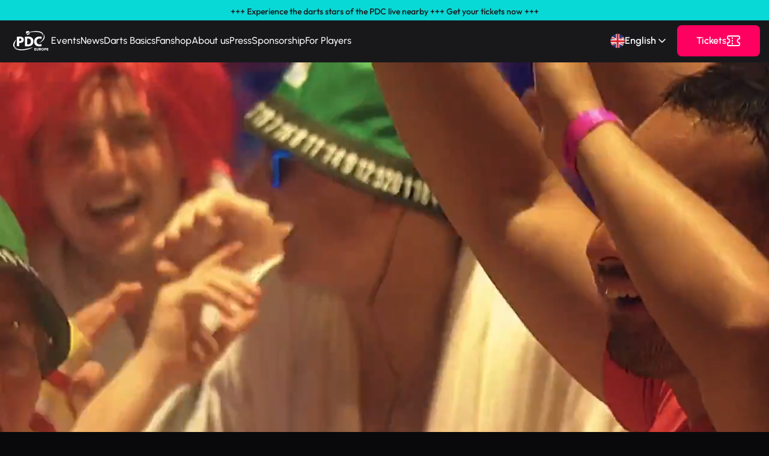

--- FILE ---
content_type: text/html
request_url: https://pdc-europe.tv/
body_size: 12052
content:
<!doctype html>
<html lang="en-GB">

<head>
	
	<meta charset="UTF-8" />
    <meta name="format-detection" content="telephone=no" />
	<meta http-equiv="x-ua-compatible" content="ie=edge">
	<meta name="viewport" content="width=device-width, initial-scale=1.0, maximum-scale=1.0, shrink-to-fit=no, user-scalable=0">
			<link rel="apple-touch-icon" sizes="180x180" href="/wp-content/themes/pdc-europe-theme/dist/fav/apple-touch-icon.png">
		<link rel="icon" type="image/png" sizes="32x32" href="/wp-content/themes/pdc-europe-theme/dist/fav/favicon-32x32.png">
		<link rel="icon" type="image/png" sizes="16x16" href="/wp-content/themes/pdc-europe-theme/dist/fav/favicon-16x16.png">
		<link rel="manifest" href="/wp-content/themes/pdc-europe-theme/dist/fav/site_18c0acc8.webmanifest">
		<link rel="mask-icon" href="/wp-content/themes/pdc-europe-theme/dist/fav/safari-pinned-tab_e30dd9dd.svg" color="#5bbad5">
		<link rel="shortcut icon" href="/wp-content/themes/pdc-europe-theme/dist/fav/favicon.ico">
		<meta name="msapplication-TileColor" content="#da532c">
		<meta name="msapplication-config" content="/wp-content/themes/pdc-europe-theme/dist/fav/browserconfig.xml">
		<meta name="theme-color" content="#ffffff">
	<meta name='robots' content='index, follow, max-image-preview:large, max-snippet:-1, max-video-preview:-1' />
	<style>img:is([sizes="auto" i], [sizes^="auto," i]) { contain-intrinsic-size: 3000px 1500px }</style>
	<link rel="alternate" href="/" hreflang="en" />
<link rel="alternate" href="/de/home-de/" hreflang="de" />

	<!-- This site is optimized with the Yoast SEO plugin v25.0 - https://yoast.com/wordpress/plugins/seo/ -->
	<title>PDC Europe – Official Website for Darts Events in Europe</title>
	<meta name="description" content="Experience the most exciting darts events in Europe with PDC Europe. Find information on upcoming tournaments, latest news, and ticket sales." />
	<link rel="canonical" href="/" />
	<meta property="og:locale" content="en_GB" />
	<meta property="og:locale:alternate" content="de_DE" />
	<meta property="og:type" content="website" />
	<meta property="og:title" content="PDC Europe – Official Website for Darts Events in Europe" />
	<meta property="og:description" content="Experience the most exciting darts events in Europe with PDC Europe. Find information on upcoming tournaments, latest news, and ticket sales." />
	<meta property="og:url" content="/" />
	<meta property="og:site_name" content="PDC Europe" />
	<meta property="article:modified_time" content="2026-01-02T11:56:52+00:00" />
	<meta name="twitter:card" content="summary_large_image" />
	<script type="application/ld+json" class="yoast-schema-graph">{"@context":"https://schema.org","@graph":[{"@type":"WebPage","@id":"/","url":"/","name":"PDC Europe – Official Website for Darts Events in Europe","isPartOf":{"@id":"/#website"},"about":{"@id":"/#organization"},"datePublished":"2019-10-11T20:04:49+00:00","dateModified":"2026-01-02T11:56:52+00:00","description":"Experience the most exciting darts events in Europe with PDC Europe. Find information on upcoming tournaments, latest news, and ticket sales.","breadcrumb":{"@id":"/#breadcrumb"},"inLanguage":"en-GB","potentialAction":[{"@type":"ReadAction","target":["/"]}]},{"@type":"BreadcrumbList","@id":"/#breadcrumb","itemListElement":[{"@type":"ListItem","position":1,"name":"Home"}]},{"@type":"WebSite","@id":"/#website","url":"/","name":"PDC Europe","description":"Just another WordPress site","publisher":{"@id":"/#organization"},"potentialAction":[{"@type":"SearchAction","target":{"@type":"EntryPoint","urlTemplate":"/?s={search_term_string}"},"query-input":{"@type":"PropertyValueSpecification","valueRequired":true,"valueName":"search_term_string"}}],"inLanguage":"en-GB"},{"@type":"Organization","@id":"/#organization","name":"PDC Europe","url":"/","logo":{"@type":"ImageObject","inLanguage":"en-GB","@id":"/#/schema/logo/image/","url":"/wp-content/uploads/2024/10/PDC-Europe-Weis.png","contentUrl":"/wp-content/uploads/2024/10/PDC-Europe-Weis.png","width":599,"height":520,"caption":"PDC Europe"},"image":{"@id":"/#/schema/logo/image/"}}]}</script>
	<!-- / Yoast SEO plugin. -->


<style id="woo-sctr-frontend-countdown-style" type="text/css">.woo-sctr-shortcode-wrap-wrap.woo-sctr-shortcode-wrap-wrap-salescountdowntimer .woo-sctr-shortcode-countdown-1 .woo-sctr-progress-circle .woo-sctr-value-bar{transition: transform 1s linear;}.woo-sctr-shortcode-wrap-wrap.woo-sctr-shortcode-wrap-wrap-salescountdowntimer .woo-sctr-shortcode-countdown-1{color:#111111;padding:2px;}.woo-sctr-shortcode-wrap-wrap.woo-sctr-shortcode-wrap-wrap-salescountdowntimer .woo-sctr-shortcode-countdown-1 .woo-sctr-progress-circle .woo-sctr-value-bar{border-color: #e2e2e2;}.woo-sctr-shortcode-wrap-wrap.woo-sctr-shortcode-wrap-wrap-salescountdowntimer .woo-sctr-shortcode-countdown-1 .woo-sctr-progress-circle .woo-sctr-first50-bar{background-color: #e2e2e2;}.woo-sctr-shortcode-wrap-wrap.woo-sctr-shortcode-wrap-wrap-salescountdowntimer .woo-sctr-shortcode-countdown-1 .woo-sctr-shortcode-countdown-value-container,.woo-sctr-shortcode-wrap-wrap.woo-sctr-shortcode-wrap-wrap-salescountdowntimer .woo-sctr-shortcode-countdown-1 .woo-sctr-shortcode-countdown-value{color:#ff0000;}.woo-sctr-shortcode-wrap-wrap.woo-sctr-shortcode-wrap-wrap-salescountdowntimer .woo-sctr-shortcode-countdown-1 .woo-sctr-progress-circle{font-size: 28px;}.woo-sctr-shortcode-wrap-wrap.woo-sctr-shortcode-wrap-wrap-salescountdowntimer .woo-sctr-shortcode-countdown-1 .woo-sctr-shortcode-countdown-text{color:#ffffff;font-size:12px;}</style><link rel='stylesheet' id='theme/main-css' href='/wp-content/themes/pdc-europe-theme/resources/tmp/css/style.min.css?ver=6.8.3' type='text/css' media='all' />
<script type="text/javascript" src="/wp-includes/js/jquery/jquery.min.js?ver=3.7.1" id="jquery-core-js"></script>
<script type="text/javascript" src="/wp-includes/js/jquery/jquery-migrate.min.js?ver=3.4.1" id="jquery-migrate-js"></script>
<link rel="https://api.w.org/" href="/wp-json/" /><link rel="alternate" title="JSON" type="application/json" href="/wp-json/wp/v2/pages/76" /><link rel='shortlink' href='/' />
<link rel="alternate" title="oEmbed (JSON)" type="application/json+oembed" href="/wp-json/oembed/1.0/embed?url=https%3A%2F%2Fpdc.fw-web.space%2F" />
<link rel="alternate" title="oEmbed (XML)" type="text/xml+oembed" href="/wp-json/oembed/1.0/embed?url=https%3A%2F%2Fpdc.fw-web.space%2F&#038;format=xml" />
		<script type="text/javascript">
			var App = {"ajaxurl":"\/wp-admin\/admin-ajax.php","slider_next":"<span class='next'>\t\n\t\t\n\n<span class='svg-icon svg-icon--caret-right'><svg viewBox=\"0 0 50 50\"><use xlink:href=\"\/wp-content\/themes\/pdc-europe-theme\/dist\/images\/icons.svg#caret-right\"\/><\/svg><\/span>\n\n\n\n\t\t<\/span>","slider_prev":"<span class='prev'>\t\n\t\t\n\n<span class='svg-icon svg-icon--caret-left'><svg viewBox=\"0 0 50 50\"><use xlink:href=\"\/wp-content\/themes\/pdc-europe-theme\/dist\/images\/icons.svg#caret-left\"\/><\/svg><\/span>\n\n\n\n\t\t<\/span>","caret_down":"\t\n\t\t\n\n<span class='svg-icon svg-icon--caret-down'><svg viewBox=\"0 0 50 50\"><use xlink:href=\"\/wp-content\/themes\/pdc-europe-theme\/dist\/images\/icons.svg#caret-down\"\/><\/svg><\/span>\n\n\n\n\t\t","modal_html":"<div class='modal'>\n\t<a href='#' class='modal__close' data-modal-close>\n\t\t\t\n\t\t\n\n<span class='svg-icon svg-icon--close'><svg viewBox=\"0 0 50 50\"><use xlink:href=\"\/wp-content\/themes\/pdc-europe-theme\/dist\/images\/icons.svg#close\"\/><\/svg><\/span>\n\n\n\n\t\t\t<\/a>\n\t<div class='modal__wrap'>\n\t\t<div class='modal__flex-wrap'>\n\t\t\t<div class='modal__inner'>\n\n\t\t\t<\/div>\n\t\t<\/div>\n\t<\/div>\n<\/div>\n","messages":{"required_field":"This field is required","invalid_email":"Please provide a valid email address","sending_form":"Sending Form","no_events_found":"We didn't find any events","day":"Day","admission":"Admission","price":"Price","buy_tickets":"Buy tickets","hour_unit":"Hours","error_ticketing":"The ticketing information for this event could not be loaded","loading_ticketing":"Please wait while the ticketing information is being loaded"},"locale":"en_GB","languages":{"en":{"name":"English","message":"This website is also available in <a href='\/' data-accept-lang hreflang='en-GB'><img src='\/wp-content\/mu-plugins\/polylang-pro\/vendor\/wpsyntex\/polylang\/flags\/gb.png' \/>English<\/a>","url":"\/"},"de":{"name":"Deutsch","message":"Diese Website gibt es auch in <a href='\/de\/home-de\/' data-accept-lang hreflang='de-DE'><img src='\/wp-content\/mu-plugins\/polylang-pro\/vendor\/wpsyntex\/polylang\/flags\/de.png' \/>Deutsch<\/a>","url":"\/de\/home-de\/"}},"isHome":true,"affilitix_api":"https:\/\/api.affilitix.de","affilitix_shop":"025ec73692a305e8d5dbd21d8284a91a","affilitix_acceptance":false};
		</script>
				<!-- Matomo -->
		<script>
			var _paq = window._paq = window._paq || [];
			/* tracker methods like "setCustomDimension" should be called before "trackPageView" */
			_paq.push(["setDoNotTrack", true]);
			_paq.push(["disableCookies"]);
			_paq.push(['trackPageView']);
			_paq.push(['enableLinkTracking']);
			(function() {
				var u = "//tracking.frachtwerk.de/";
				_paq.push(['setTrackerUrl', u + 'matomo.php']);
				_paq.push(['setSiteId', '367']);
				var d = document,
					g = d.createElement('script'),
					s = d.getElementsByTagName('script')[0];
				g.async = true;
				g.src = u + 'matomo.js';
				s.parentNode.insertBefore(g, s);
			})();
		</script>
		<noscript>
			<p><img src="//tracking.frachtwerk.de/matomo.php?idsite=367&amp;rec=1" style="border:0;" alt="" /></p>
		</noscript>
		<!-- End Matomo Code -->
	
	<!-- Google Tag Manager -->
	<script>(function(w,d,s,l,i){w[l]=w[l]||[];w[l].push({'gtm.start':
	new Date().getTime(),event:'gtm.js'});var f=d.getElementsByTagName(s)[0],
	j=d.createElement(s),dl=l!='dataLayer'?'&l='+l:'';j.async=true;j.src=
	'https://www.googletagmanager.com/gtm.js?id='+i+dl;f.parentNode.insertBefore(j,f);
	})(window,document,'script','dataLayer','GTM-MLTXDL5R');</script>
	<!-- End Google Tag Manager -->
</head>

<body class="home wp-singular page-template page-template-page-blocks page-template-page-blocks-php page page-id-76 wp-theme-pdc-europe-themetemplates" >
	<!-- Google Tag Manager (noscript) -->
	<noscript><iframe src="https://www.googletagmanager.com/ns.html?id=GTM-MLTXDL5R"
	height="0" width="0" style="display:none;visibility:hidden"></iframe></noscript>
	<!-- End Google Tag Manager (noscript) -->
<div class="wrapper">
			<tb-loading ng-if="ctrl.showLoading"></tb-loading>
		<!--[if IE]>
		  <div class="alert alert-warning">
			You are using an <strong>outdated</strong> browser. Please <a href="http://browsehappy.com/">upgrade your browser</a> to improve your experience.		  </div>
		<![endif]-->

	<div class="header__line ">
    <p class="header__marquee">
        <a href="https://www.pdc-europe.tv/tickets/" target="_blank">+++ Experience the darts stars of the PDC live nearby +++ Get your tickets now +++</a>    </p>
</div>

<header class="header" data-scroll="76" data-scroll-show>
    <div class="header__container">
        <div class="header__body">
            <div class="header__logo">
                <a href="/">
                    <img src="/wp-content/themes/pdc-europe-theme/resources/tmp/img/logo.svg" alt="PDC Europe - Back to home"/>
                </a>
            </div>
            <div class="header__menu menu">
                <nav class="menu__body">
                    <div class="primary-menu-container"><ul id="primary-menu-list" class="menu__list"><li id="menu-item-7588" class="menu-item menu-item-type-post_type menu-item-object-page menu-item-7588 menu__item"><a href="/events/" class="menu__link">Events</a></li>
<li id="menu-item-209" class="menu-item menu-item-type-post_type menu-item-object-page menu-item-209 menu__item"><a href="/news/" class="menu__link">News</a></li>
<li id="menu-item-7459" class="menu-item menu-item-type-post_type_archive menu-item-object-wiki menu-item-7459 menu__item"><a href="/wiki/" class="menu__link">Darts Basics</a></li>
<li id="menu-item-4586" class="menu-item menu-item-type-custom menu-item-object-custom menu-item-4586 menu__item"><a href="https://pdc-europe.shop/en/" class="menu__link">Fanshop</a></li>
<li id="menu-item-7460" class="menu-item menu-item-type-post_type menu-item-object-page menu-item-7460 menu__item"><a href="/about-us/" class="menu__link">About us</a></li>
<li id="menu-item-7348" class="menu-item menu-item-type-post_type menu-item-object-page menu-item-7348 menu__item"><a href="/media/" class="menu__link">Press</a></li>
<li id="menu-item-7351" class="menu-item menu-item-type-post_type menu-item-object-page menu-item-7351 menu__item"><a href="/sponsorship/" class="menu__link">Sponsorship</a></li>
<li id="menu-item-7462" class="menu-item menu-item-type-post_type menu-item-object-page menu-item-7462 menu__item"><a href="/for-players/" class="menu__link">For Players</a></li>
</ul></div>                </nav>
            </div>
        </div>
        <div class="header__buttons">
                            <select class="header__select">
                    <option data-class='option-en' value='en' data-href='/' selected>
                    English
                  </option><option data-class='option-de' value='de' data-href='/de/home-de/' >
                    Deutsch
                  </option>                </select>
            
                            <a class="btn-primary btn-tickets header__button"" href='/tickets/'>Tickets</a>
                        <button type="button" class="menu__icon icon-menu"></button>
        </div>
    </div>
</header>
<div class="header__overlay"></div>
    <main class="main">
		<section class="hero hero-video">
  <video
    class="hero__video"
    preload="metadata"
    autoplay
    muted
    loop
    playsinline
    src="/wp-content/uploads/2024/11/PDC-E-Promo-25-1.mp4"
    aria-label="PDC-E Promo 25 - 1"
    title="Werbevideo der PDC Europe bestehend aus Highlights der Tour."
  ></video>
  <div class="hero__container">
    <div class="hero__body">
      <div class="hero__info">
        
        
      </div>
    </div>
  </div>
</section>
<section class="events p-80">
  <div class="events__container">
    <h2 class="events__title">Upcoming Tournaments</h2>
    <div class="events__list">
        <div class="events__item item">
  <div class="item__info">
    <div class="item__header">
      <img src="/wp-content/uploads/2025/09/ET-Krakau-Logo-2026-3.png" alt="Eventlogo der Poland Darts Open 2026 in Krakau."  class="item_img"/>
      <div class="item__titles">
        <h5 class="item__title">SUPERBET Poland Darts Open 2026</h5>
        <p class="item__subtitle">European Tour 2026</p>
      </div>
    </div>
    <p class="item__date">20. - 22. February 2026</p>
  </div>
  <div class="item__wrapper">
    <div class="item__block">
        <div class="item__local">
          <strong>EXPO Kraków</strong>
          <span>Kraków/POL</span>
        </div>
    </div>
    <a href='/tournaments/et-2026-en/poland-darts-open-2026/#tickets' class="item__button btn-primary btn-arr">
      Buy Tickets
    </a>
  </div>
</div>

        <div class="events__item item">
  <div class="item__info">
    <div class="item__header">
      <img src="/wp-content/uploads/2025/12/Elten-ET-Gottingen-Logo-2026.png" alt="Eventlogo der European Darts Trophy 2026 in Göttingen."  class="item_img"/>
      <div class="item__titles">
        <h5 class="item__title">Elten Safety Shoes <br>European Darts Trophy 2026</h5>
        <p class="item__subtitle">European Tour 2026</p>
      </div>
    </div>
    <p class="item__date">13. - 15. March 2026</p>
  </div>
  <div class="item__wrapper">
    <div class="item__block">
        <div class="item__local">
          <strong>LOKHALLE</strong>
          <span>Göttingen/GER</span>
        </div>
    </div>
    <a href='/tournaments/et-2026-en/european-darts-trophy-2026/#tickets' class="item__button btn-primary btn-arr">
      Buy Tickets
    </a>
  </div>
</div>

        <div class="events__item item">
  <div class="item__info">
    <div class="item__header">
      <img src="/wp-content/uploads/2025/09/ET-Wieze-Logo-2026-1.png" alt="Eventlogo der Belgian Darts Open 2025 in Lebbeke/Wieze."  class="item_img"/>
      <div class="item__titles">
        <h5 class="item__title">Lecot Belgian Darts Open 2026</h5>
        <p class="item__subtitle">European Tour 2026</p>
      </div>
    </div>
    <p class="item__date">20. - 22. March 2026</p>
  </div>
  <div class="item__wrapper">
    <div class="item__block">
        <div class="item__local">
          <strong>Oktoberhallen</strong>
          <span>Lebbeke/BEL</span>
        </div>
    </div>
    <a href='/tournaments/et-2026-en/belgian-darts-open-2026/#tickets' class="item__button btn-primary btn-arr">
      Buy Tickets
    </a>
  </div>
</div>

        <div class="events__item item">
  <div class="item__info">
    <div class="item__header">
      <img src="/wp-content/uploads/2024/10/betmgm.png" alt="Eventlogo der BetMGM Premier League in Berlin." title="Eventlogo der BetMGM Premier League 2025 am 03. April in der Uber Arena in Berlin." class="item_img"/>
      <div class="item__titles">
        <h5 class="item__title">BetMGM Premier League 2026 &#8211; Berlin</h5>
        <p class="item__subtitle">Premier League Darts 2026</p>
      </div>
    </div>
    <p class="item__date">26. March 2026</p>
  </div>
  <div class="item__wrapper">
    <div class="item__block">
        <div class="item__local">
          <strong>Uber Arena</strong>
          <span>Berlin/GER</span>
        </div>
    </div>
    <a href='/tournaments/pl-2026-en/premier-league-2026-berlin/#tickets' class="item__button btn-primary btn-arr">
      Buy Tickets
    </a>
  </div>
</div>

        <div class="events__item item">
  <div class="item__info">
    <div class="item__header">
      <img src="/wp-content/uploads/2025/12/Winamax-Nurburgring-Gala-Logo-2026.png" alt="Eventlogo der Darts am Ring Gala 2026 am Nürburgring."  class="item_img"/>
      <div class="item__titles">
        <h5 class="item__title">Winamax Darts am Ring Gala 2026</h5>
        <p class="item__subtitle">Galas 2026</p>
      </div>
    </div>
    <p class="item__date">28. March 2026</p>
  </div>
  <div class="item__wrapper">
    <div class="item__block">
        <div class="item__local">
          <strong>ring°arena</strong>
          <span>Nürburg/GER</span>
        </div>
    </div>
    <a href='/galas/galas-2026-en/darts-am-ring-gala-2026/#tickets' class="item__button btn-primary btn-arr">
      Buy Tickets
    </a>
  </div>
</div>

        <div class="events__item item">
  <div class="item__info">
    <div class="item__header">
      <img src="/wp-content/uploads/2025/12/Elten-ET-Munchen-Logo-2026.png" alt="Eventlogo des German Darts Grand Prix 2026 in München."  class="item_img"/>
      <div class="item__titles">
        <h5 class="item__title">Elten Safety Shoes <br>German Darts Grand Prix 2026</h5>
        <p class="item__subtitle">European Tour 2026</p>
      </div>
    </div>
    <p class="item__date">04. - 06. April 2026</p>
  </div>
  <div class="item__wrapper">
    <div class="item__block">
        <div class="item__local">
          <strong>Zenith</strong>
          <span>München/GER</span>
        </div>
    </div>
    <a href='/tournaments/et-2026-en/german-darts-grand-prix-2026/#tickets' class="item__button btn-primary btn-arr">
      Buy Tickets
    </a>
  </div>
</div>

    </div>
      <div class="events__buttons">
        <a href='/events' target='' class="events__button btn-green btn-arr-green">
          To Tournament Calendar
        </a>
      </div>
  </div>
</section>
<section class="tour p-96-64  border-top ">
  <div class="tour__container">
    <div class="tour__wrapper  ">
      <div class="tour__img">
        <img src="/wp-content/uploads/2025/12/Kalender-PDCE-2026-English-1-Kopie.jpg" alt="PDC Europe Calendar 2026 with all events and individual birthdays."  class="tour__picture"/>
      </div>
      <div class="tour__block">
        <div class="tour__body">
           <h4 class="tour__title">PDC Europe Event Calendar 2026 🎯</h4>
          <div class="tour__text"><p>Your darts year 2026 starts here! Experience the world&#8217;s best players live and don’t miss a single tournament. Plan your highlights now and secure the best tickets!</p>
<p>✅ The most exciting European Tour events</p>
<p>✅ Prestigious Major tournaments</p>
<p>✅ Thrilling Darts Galas</p>
<div style="text-align: center;"><a class="btn-green btn-arr-green" href="/wp-content/uploads/2025/12/Kalender-PDCE-2026-English-1-Kopie.pdf" download="PDC_Europe_Calendar_2026.pdf">📥 Calendar (.pdf)</a></div>
<div style="text-align: center;"><a class="btn-green btn-arr-green" href="/wp-content/uploads/2026/01/Kalender-PDC-European-Tour-2026.ics" download="Calendar-PDC-European-Tour-2026.ics">📥 Calendar file (.ics)</a></div>
</div>
          <div class="tour__buttons no-btn-mob">

          </div>
        </div>
      </div>
    </div>
  </div>
</section>
<section class="map bg-gray p-80">
  <div class="map__container map__first">
    <div class="map__banner"
         style="background-image: url('/wp-content/themes/pdc-europe-theme/resources/tmp/img/map-bg.png')">
      <div class="map__info">
        <span class="map__subtitle h7">The biggest party in sport is also near you</span>
        <h2 class="map__title">Darts rocks Europe</h2>
      </div>
    </div>
    <div class="map__wrapper">
      <div class="map__body">
          <img
            src="/wp-content/uploads/2025/11/Karte_Events2026-1400x1032.jpg"
            alt="Darts rocks Europe"
            width="100%" height="100%" style="object-fit: cover; border-radius: 0 .5rem .5rem 0;">
      </div>
    </div>
  </div>
</section>
<section class="news p-64-48">
  <div class="news__container">
    <div class="news__header">
      <h2 class="news__title">News</h2>
      <a href="/news/" class="news__button btn-green btn-arr-green">All News</a>
    </div>
    <div class="news__cards-slider swiper">
      <div class="news__cards swiper-wrapper">
          <div class="news__card card swiper-slide">
  <div class="card__wrapper">
    <img src="/wp-content/uploads/2026/01/Krakau_2026_16zu9-800x450.jpg" alt="Eventgrafik der Poland Darts Open 2026 im EXPO Kraków in Krakau. Zeigt Krzysztof Ratajski, Luke Littler, Gerwyn Price, Chris Dobey, Luke Humphries und Michael van Gerwen."  class="card__img"/>
    <div class="card__body">
      <h5 class="card__title">
        SUPERBET Poland Darts Open – European Tour
      </h5>
      <p> News, PDC Europe - 26. January 2026</p>
      <p class="card__description">
        The PDC European Tour is breaking new ground: with the SUPERBET Poland Darts Open, a European Tour ranking tournament will be held in Poland for the first time in 2026. After the country already showed its pure enthusiasm for darts as part of the World Ser ...
      </p>
    </div>
  </div>
  <div class="card__buttons">
    <a href="/news/poland-darts-open-european-tour-2026/" class="card__button">Read more</a>
  </div>
</div>

          <div class="news__card card swiper-slide">
  <div class="card__wrapper">
    <img src="/wp-content/uploads/2026/01/2025EC_RD1_HUMPHRIES_RATAJSKI.MCOOPER38-800x533.jpg" alt="Luke Humphries und Krzysztof Ratajski geben sich lächelnd einen Handschlag"  class="card__img"/>
    <div class="card__body">
      <h5 class="card__title">
        Historic debut in Kraków: Just one month until Poland hosts its first European Tour
      </h5>
      <p> News, PDC Europe - 26. January 2026</p>
      <p class="card__description">
        One month to go: SUPERBET Poland Darts Open 2026 to turn Krakow into a darts hotspot

In exactly four weeks, PDC Europe will open a new chapter in darts history. From February 20–22, 2026, the SUPERBET Poland Darts Open will take place for the very fir ...
      </p>
    </div>
  </div>
  <div class="card__buttons">
    <a href="/news/one-month-to-go-superbet-poland-darts-open-2026-to-turn-krakow-into-a-darts-hotspot/" class="card__button">Read more</a>
  </div>
</div>

          <div class="news__card card swiper-slide">
  <div class="card__wrapper">
    <img src="/wp-content/uploads/2026/01/3-Ratajski-Bates-16-800x534.jpg" alt="Krzysztof Ratajski visiert mit Dartpfeil in seiner rechten Hand das Dartboard an"  class="card__img"/>
    <div class="card__body">
      <h5 class="card__title">
        Training with Krzysztof Ratajski and tickets for the SUPERBET Poland Darts Open
      </h5>
      <p> News, PDC Europe - 22. January 2026</p>
      <p class="card__description">
        Charity auction in support of the Great Orchestra of Christmas Charity
As part of the SUPERBET Poland Darts Open, SUPERBET has launched a special charity auction. The winner will receive the unique opportunity to meet Krzysztof Ratajski in person during a ...
      </p>
    </div>
  </div>
  <div class="card__buttons">
    <a href="/news/training-with-krzysztof-ratajski-and-tickets-for-the-superbet-poland-darts-open/" class="card__button">Read more</a>
  </div>
</div>

          <div class="news__card card swiper-slide">
  <div class="card__wrapper">
    <img src="/wp-content/uploads/2025/12/22_Koeln_Gala_Zuschauerrekord-5-800x600.jpg" alt="Luke Humphries heizt zusammen mit einem Walk-On-Kind das Publikum an" title="Auch bei der anschließenden Darts Gala in der Kölner LANXESSarena wurde um die Wette gestrahlt. 12.000 Fans empfingen sechs Weltmeister und sorgten für überragende Stimmung und einzigartige Momente." class="card__img"/>
    <div class="card__body">
      <h5 class="card__title">
        The darts highlights of the 2025 season
      </h5>
      <p> Highlights, News, PDC Europe - 18. December 2025</p>
      <p class="card__description">
        The 2025 PDC Europe season had everything that makes darts so special: top sporting performances, great emotions and unforgettable stories on and off the stage. From historic title wins and 9-darters to new attendance records and touching fan moments, the  ...
      </p>
    </div>
  </div>
  <div class="card__buttons">
    <a href="/news/the-darts-highlights-of-the-2025-season/" class="card__button">Read more</a>
  </div>
</div>

          <div class="news__card card swiper-slide">
  <div class="card__wrapper">
    <img src="/wp-content/uploads/2025/12/AllyPally_Lights-PDCGreen-LloydWinters-web-800x533.jpg" alt="grün beleuchteter Alexandra Palace &amp;quot;Ally Pally&amp;quot; in London" title="Ally Pally in London" class="card__img"/>
    <div class="card__body">
      <h5 class="card__title">
        Ally Pally to host World Darts Championship until 2031
      </h5>
      <p> Highlights, News, PDC - 04. December 2025</p>
      <p class="card__description">
        Alexandra Palace will remain the home of the Paddy Power World Darts Championship until at least 2031 following a new five-year agreement between the Professional Darts Corporation and Alexandra Palace.

As part of this landmark extension, the World Dart ...
      </p>
    </div>
  </div>
  <div class="card__buttons">
    <a href="/news/ally-pally-to-host-world-darts-championship-until-2031/" class="card__button">Read more</a>
  </div>
</div>

          <div class="news__card card swiper-slide">
  <div class="card__wrapper">
    <img src="/wp-content/uploads/2025/11/KC_WCD25Final_Littler_Trophy24-e1764151128942-800x537.jpg" alt="Luke Littler streckt nach seinem WM-Sieg 2025 den Weltmeister-Pokal hoch, hinter ihm zahlreiche Kameraleute und vor ihm jubelndes Publikum."  class="card__img"/>
    <div class="card__body">
      <h5 class="card__title">
        World Championship Draw 2026: These Are the Opponents for Germany’s Darts Stars
      </h5>
      <p> Highlights, News, PDC - 24. November 2025</p>
      <p class="card__description">
        The Paddy Power World Darts Championship is just around the corner. The stage is set for the biggest darts showdown of the year: the draw for the World Championship at the iconic Ally Pally is complete – and it brings a few surprises with it. Fans can al ...
      </p>
    </div>
  </div>
  <div class="card__buttons">
    <a href="/news/world-championship-draw-2026/" class="card__button">Read more</a>
  </div>
</div>

      </div>
      <div class="news__pagination">
        <div class="news-swiper-pagination"></div>
      </div>
    </div>
  </div>
</section>
<section class="cta p-24">
  <div class="cta__container">
    <div class="cta__body"
         style="background-image: url('/wp-content/themes/pdc-europe-theme/resources/tmp/img/cta-bg.png')">
      <div class="cta__info">
        <div class="cta__titles">
          <h2 class="cta__title">Find us on ...</h2>
          
        </div>
        <div class="cta__socials">
            <a href="https://www.facebook.com/pdceurope/" class="cta__social" aria-label="Follow us on Facebook">	
		

<span class='svg-icon svg-icon--facebook'><svg viewBox="0 0 50 50"><use xlink:href="/wp-content/themes/pdc-europe-theme/dist/images/icons.svg#facebook"/></svg></span>



		</a>
            <a href="https://twitter.com/PDCEurope" class="cta__social" aria-label="Follow us on Twitter">	
		

<span class='svg-icon svg-icon--twitter'><svg viewBox="0 0 50 50"><use xlink:href="/wp-content/themes/pdc-europe-theme/dist/images/icons.svg#twitter"/></svg></span>



		</a>
            <a href="https://www.instagram.com/pdceurope/" class="cta__social" aria-label="Follow us on Instagram">	
		

<span class='svg-icon svg-icon--instagram'><svg viewBox="0 0 50 50"><use xlink:href="/wp-content/themes/pdc-europe-theme/dist/images/icons.svg#instagram"/></svg></span>



		</a>
            <a href="https://www.youtube.com/channel/UCb9agRwZ2gs64mbdVNxSUTA" class="cta__social" aria-label="Follow us on Youtube">	
		

<span class='svg-icon svg-icon--youtube'><svg viewBox="0 0 50 50"><use xlink:href="/wp-content/themes/pdc-europe-theme/dist/images/icons.svg#youtube"/></svg></span>



		</a>
            <a href="https://www.tiktok.com/@pdceuropedarts" class="cta__social" aria-label="Follow us on Tiktok">	
		

<span class='svg-icon svg-icon--tiktok'><svg viewBox="0 0 50 50"><use xlink:href="/wp-content/themes/pdc-europe-theme/dist/images/icons.svg#tiktok"/></svg></span>



		</a>
        </div>
      </div>
    </div>
  </div>
</section>
<section class="newsletter p-64">
  <div class="newsletter__container">
    <div class="newsletter__banner" style="background-image: url('/wp-content/themes/pdc-europe-theme/resources/tmp/img/newsletter-bg.png')">
      <div class="newsletter__wrapper">
        <div class="newsletter__body">
          <h2 class="newsletter__title h1">BULLSEYE BULLETIN</h2>
          <p class="newsletter__subtitle">
            Exciting news and exclusive insights from PDC Europe straight to your inbox
          </p>
        </div>
        <div class="newsletter__buttons">
          <a href="#" data-popup="#newsletter-modal" class="newsletter__button btn-white">Subscribe now</a>
        </div>
      </div>
    </div>
  </div>
</section>

</main>

<footer class="footer bg-gray">
    <div class="footer__container">
        <div class="footer__body">
            <div class="footer__info">
                <img src="/wp-content/themes/pdc-europe-theme/resources/tmp/img/logo.svg" class="footer__logo" alt="PDC Europe Logo"/>
                <div class="footer__socials">
                    <a class='footer__social' href='https://www.facebook.com/pdceurope/' target='_blank' aria-label='Follow us on Facebook'>	
		

<span class='svg-icon svg-icon--facebook'><svg viewBox="0 0 50 50"><use xlink:href="/wp-content/themes/pdc-europe-theme/dist/images/icons.svg#facebook"/></svg></span>



		</a><a class='footer__social' href='https://twitter.com/PDCEurope' target='_blank' aria-label='Follow us on Twitter'>	
		

<span class='svg-icon svg-icon--twitter'><svg viewBox="0 0 50 50"><use xlink:href="/wp-content/themes/pdc-europe-theme/dist/images/icons.svg#twitter"/></svg></span>



		</a><a class='footer__social' href='https://www.instagram.com/pdceurope/' target='_blank' aria-label='Follow us on Instagram'>	
		

<span class='svg-icon svg-icon--instagram'><svg viewBox="0 0 50 50"><use xlink:href="/wp-content/themes/pdc-europe-theme/dist/images/icons.svg#instagram"/></svg></span>



		</a><a class='footer__social' href='https://www.youtube.com/channel/UCb9agRwZ2gs64mbdVNxSUTA' target='_blank' aria-label='Follow us on Youtube'>	
		

<span class='svg-icon svg-icon--youtube'><svg viewBox="0 0 50 50"><use xlink:href="/wp-content/themes/pdc-europe-theme/dist/images/icons.svg#youtube"/></svg></span>



		</a><a class='footer__social' href='https://www.tiktok.com/@pdceuropedarts' target='_blank' aria-label='Follow us on Tiktok'>	
		

<span class='svg-icon svg-icon--tiktok'><svg viewBox="0 0 50 50"><use xlink:href="/wp-content/themes/pdc-europe-theme/dist/images/icons.svg#tiktok"/></svg></span>



		</a>                </div>
            </div>
            <div class="footer__menu menu">
                <ul class="menu__list">
                    <li class="menu__item"><h5>Main Menu</h5><ul class="menu__sublist"><li class="menu-item menu-item-type-post_type menu-item-object-page menu-item-7588 menu__item menu__subitem"><a href="/events/" class=" menu__sublink">Events</a></li>
<li class="menu-item menu-item-type-post_type menu-item-object-page menu-item-209 menu__item menu__subitem"><a href="/news/" class=" menu__sublink">News</a></li>
<li class="menu-item menu-item-type-post_type_archive menu-item-object-wiki menu-item-7459 menu__item menu__subitem"><a href="/wiki/" class=" menu__sublink">Darts Basics</a></li>
<li class="menu-item menu-item-type-custom menu-item-object-custom menu-item-4586 menu__item menu__subitem"><a href="https://pdc-europe.shop/en/" class=" menu__sublink">Fanshop</a></li>
<li class="menu-item menu-item-type-post_type menu-item-object-page menu-item-7460 menu__item menu__subitem"><a href="/about-us/" class=" menu__sublink">About us</a></li>
<li class="menu-item menu-item-type-post_type menu-item-object-page menu-item-7348 menu__item menu__subitem"><a href="/media/" class=" menu__sublink">Press</a></li>
<li class="menu-item menu-item-type-post_type menu-item-object-page menu-item-7351 menu__item menu__subitem"><a href="/sponsorship/" class=" menu__sublink">Sponsorship</a></li>
<li class="menu-item menu-item-type-post_type menu-item-object-page menu-item-7462 menu__item menu__subitem"><a href="/for-players/" class=" menu__sublink">For Players</a></li>
</ul></li><li class="menu__item"><h5>PDC Europe</h5><ul class="menu__sublist"><li id="menu-item-458" class="menu-item menu-item-type-post_type menu-item-object-page menu-item-458 menu__item menu__subitem"><a href="/contact/" class=" menu__sublink">Contact</a></li>
<li id="menu-item-7311" class="menu-item menu-item-type-post_type menu-item-object-page menu-item-7311 menu__item menu__subitem"><a href="/faq/" class=" menu__sublink">FAQ</a></li>
<li id="menu-item-4745" class="menu-item menu-item-type-post_type menu-item-object-page menu-item-4745 menu__item menu__subitem"><a href="/safety-information/" class=" menu__sublink">Safety information</a></li>
</ul></li><li class="menu__item"><h5>Qualifier</h5><ul class="menu__sublist"><li id="menu-item-7291" class="menu-item menu-item-type-post_type menu-item-object-page menu-item-7291 menu__item menu__subitem"><a href="/for-players/" class=" menu__sublink">For Players</a></li>
</ul></li><li class="menu__item"><h5>Know-how</h5><ul class="menu__sublist"><li id="menu-item-7293" class="menu-item menu-item-type-post_type_archive menu-item-object-wiki menu-item-7293 menu__item menu__subitem"><a href="/wiki/" class=" menu__sublink">Darts Basics</a></li>
</ul></li>                </ul>
            </div>
        </div>
        <div class="footer__partner partner">
            <h5 class="partner__title">Our Partners & Sponsors</h5>
            <div class="partner__slider swiper">
                <div class="partner__wrapper swiper-wrapper">
                         <div class="partner__slide swiper-slide"><a href='https://elten.com/' target='_blank' class="partner__img" ><img src='/wp-content/uploads/2025/02/Elten_Logo_transparent-1.png' width='129' height='50' alt='Logo von Elten Safety Shoes' title="Elten ist ein führender deutscher Hersteller von Sicherheitsschuhen mit Fokus auf Ergonomie, Schutz und Design." /></a></div>     <div class="partner__slide swiper-slide"><a href='https://www.winamax.de/sportwetten' target='_blank' class="partner__img" ><img src='/wp-content/uploads/2025/02/Winamax_klein.png' width='164' height='50' alt='Logo von Winamax Sportwetten' title="Winamax ist eine französische Plattform für Sportwetten und Poker, bekannt für ein breites Wettangebot und Promotionen." /></a></div>     <div class="partner__slide swiper-slide"><a href='https://erdinger.de/' target='_blank' class="partner__img" ><img src='/wp-content/uploads/2025/10/output-onlinepngtools-22-1.png' width='68' height='50' alt='Logo von Erdinger' /></a></div>     <div class="partner__slide swiper-slide"><a href='https://www.schilkin.de/' target='_blank' class="partner__img" ><img src='/wp-content/uploads/2025/02/Berliner_Luft_klein.png' width='103' height='50' alt='Logo von Berliner Luft' title="Berliner Luft ist ein Pfefferminzlikör aus Berlin und genießt in der Event- und Partyszene große Beliebtheit." /></a></div>     <div class="partner__slide swiper-slide"><a href='https://de.weareholy.com/' target='_blank' class="partner__img" ><img src='/wp-content/uploads/2025/05/output-onlinepngtools-21-1.png' width='150' height='50' alt='Logo von HOLY' title="HOLY ist eine junge Marke für funktionale Getränke und Energy-/Hydration-Pulver, die mit natürlichen Inhaltsstoffen, ohne Zucker und mit vollem Geschmack überzeugen." /></a></div>     <div class="partner__slide swiper-slide"><a href='https://pluto.tv/' target='_blank' class="partner__img" ><img src='/wp-content/uploads/2024/10/pdc-partner-plutotv.png' width='80' height='60' alt='Logo von Pluto TV' title="Pluto TV bietet werbefinanziertes Live- und On-Demand-Streaming mit einer Vielzahl an Kanälen und Genres." /></a></div>     <div class="partner__slide swiper-slide"><a href='https://hylo.de/' target='_blank' class="partner__img" ><img src='/wp-content/uploads/2024/10/pdc-partner-hylo.png' width='122' height='48' alt='Logo von HYLO' title="HYLO ist eine Marke für medizinische Augentropfen und steht für Qualität, Verträglichkeit und Wirksamkeit." /></a></div>     <div class="partner__slide swiper-slide"><a href='https://superbet.ro/' target='_blank' class="partner__img" ><img src='/wp-content/uploads/2025/11/output-smallpngtools-3.png' width='176' height='50' alt='Logo von Superbet' /></a></div>     <div class="partner__slide swiper-slide"><a href='https://winmau.com/' target='_blank' class="partner__img" ><img src='/wp-content/uploads/2024/10/pdc-partner-winmau.png' width='122' height='28' alt='Logo von Winmau' title="Seit Jahrzehnten prägt Winmau den Dartsport mit hochwertigem Equipment für Profis und Amateure." /></a></div>     <div class="partner__slide swiper-slide"><a href='http://watch.dazn.com/de-DE/darts-live-stream/' target='_blank' class="partner__img" ><img src='/wp-content/uploads/2024/10/pdc-partner-dazn.png' width='62' height='60' alt='Logo von DAZN' title="DAZN ist eine globale Streaming-Plattform für Live- und On-Demand-Sportinhalte, darunter Fußball, Darts und mehr." /></a></div>     <div class="partner__slide swiper-slide"><a href='https://www.sport1.de/darts-sport' target='_blank' class="partner__img" ><img src='/wp-content/uploads/2024/10/pdc-partner-sport1.png' width='122' height='32' alt='Logo von Sport1' title="Sport1 ist ein deutscher Free-TV-Sender mit Fokus auf Live-Sportübertragungen, Sportnachrichten und Events." /></a></div>     <div class="partner__slide swiper-slide"><a href='https://viaplay.com/nl-nl/' target='_blank' class="partner__img" ><img src='/wp-content/uploads/2025/02/output-onlinepngtools-6-1.png' width='47' height='50' alt='Logo von Viaplay' title="Viaplay ist eine skandinavische Streaming-Plattform mit wachsendem Angebot an Sportübertragungen, Serien und Filmen." /></a></div>     <div class="partner__slide swiper-slide"><a href='https://www.gastromatic.at/' target='_blank' class="partner__img" ><img src='/wp-content/uploads/2024/12/Sols_Logo.png' width='105' height='50' alt='Logo von SÖLS Automatentechnik' title="SÖLS Automatentechnik bietet innovative Systeme für Gastronomie und Automaten, darunter Zahlungslösungen und Verkaufsautomaten." /></a></div>                </div>
            </div>
        </div>
        <div class="footer__copyright">
            <p class="footer__text">&copy; 2026 PDC Europe</p>
            <ul id="menu-footer-links" class="footer__docs"><li id="menu-item-10639" class="menu-item menu-item-type-post_type menu-item-object-page menu-item-10639 footer__doc"><a href="/gtc/" class="footer__link">GTC and revocation policy</a></li>
<li id="menu-item-328" class="menu-item menu-item-type-post_type menu-item-object-page menu-item-privacy-policy menu-item-328 footer__doc"><a rel="privacy-policy" href="/privacy-statement/" class="footer__link">Privacy Statement</a></li>
<li id="menu-item-327" class="menu-item menu-item-type-post_type menu-item-object-page menu-item-327 footer__doc"><a href="/imprint/" class="footer__link">Imprint</a></li>
</ul>        </div>
    </div>
</footer>

	</div><!-- #wrap -->
	<script type="speculationrules">
{"prefetch":[{"source":"document","where":{"and":[{"href_matches":"\/*"},{"not":{"href_matches":["\/wp-*.php","\/wp-admin\/*","\/wp-content\/uploads\/*","\/wp-content\/*","\/wp-content\/plugins\/*","\/wp-content\/themes\/pdc-europe-theme\/templates\/*","\/*\\?(.+)"]}},{"not":{"selector_matches":"a[rel~=\"nofollow\"]"}},{"not":{"selector_matches":".no-prefetch, .no-prefetch a"}}]},"eagerness":"conservative"}]}
</script>
<div id="newsletter-modal" aria-hidden="true" class="popup">
    <div class="popup__wrapper">
        <div class="popup__content">
            <button data-close type="button" class="popup__close"></button>
            <!-- Begin Mailchimp Signup Form -->
<div id="mc_embed_signup">
<form action="https://pdc-europe.us18.list-manage.com/subscribe/post?u=21601f7f77fead91c4470cdbf&amp;id=dd73a19c1b" method="post" id="mc-embedded-subscribe-form" name="mc-embedded-subscribe-form" class="validate" target="_blank" novalidate>
    <div id="mc_embed_signup_scroll">
	<h2>Subscribe</h2>
<div class="indicates-required"><span class="asterisk">*</span> indicates required</div>
<div class="mc-field-group">
	<label for="mce-EMAIL">Email  <span class="asterisk">*</span>
</label>
	<input type="email" value="" name="EMAIL" class="required email" id="mce-EMAIL">
</div>
<div class="mc-field-group">
	<label for="mce-FNAME">First Name </label>
	<input type="text" value="" name="FNAME" class="" id="mce-FNAME">
</div>
<div id="mergeRow-gdpr" class="mergeRow gdpr-mergeRow content__gdprBlock mc-field-group">
    <div class="content__gdpr">
        <label>Permission for marketing</label>
        <p>PDC Europe (Moltke Sports GmbH) will use the information you provide in this form to keep in touch with you and provide you with updates and marketing information. Please let us know how you would like to hear from us:</p>
        <fieldset class="mc_fieldset gdprRequired mc-field-group" name="interestgroup_field">
		<label class="checkbox subfield" for="gdpr_25923"><input type="checkbox" id="gdpr_25923" name="gdpr[25923]" value="Y" class="av-checkbox gdpr"><span>Email</span> </label>
        </fieldset>
        <p>You can change your mind at any time by clicking on the unsubscribe link in the footer of any email you receive from us, or by contacting us at newsletter@pdc-europe.tv We will treat your information with care and respect. For more information about our privacy practices, please visit our website. By clicking below, you agree that we may process your information in accordance with these terms.</p>
    </div>
    <div class="content__gdprLegal">
        <p>We use Mailchimp as our marketing platform. By clicking below to subscribe, you acknowledge that your information will be transferred to Mailchimp for processing. <a href="https://mailchimp.com/legal/" target="_blank">Learn more about Mailchimp's privacy practices here.</a></p>
    </div>
</div>
	<div id="mce-responses" class="clear">
		<div class="response" id="mce-error-response" style="display:none"></div>
		<div class="response" id="mce-success-response" style="display:none"></div>
	</div>    <!-- real people should not fill this in and expect good things - do not remove this or risk form bot signups-->
    <div style="position: absolute; left: -5000px;" aria-hidden="true"><input type="text" name="b_21601f7f77fead91c4470cdbf_dd73a19c1b" tabindex="-1" value=""></div>
    <div class="clear"><input type="submit" value="Subscribe" name="subscribe" id="mc-embedded-subscribe" class="button"></div>
    </div>
</form>
</div>

<!--End mc_embed_signup-->        </div>
    </div>
</div>
<script type="text/javascript" src="/wp-content/themes/pdc-europe-theme/resources/tmp/js/app.min.js" id="theme/main-js"></script>
<script type="text/javascript" src="/wp-content/themes/pdc-europe-theme/resources/tmp/js/load-more.js" id="theme/load-more-js"></script>
</html>


--- FILE ---
content_type: text/css
request_url: https://pdc-europe.tv/wp-content/themes/pdc-europe-theme/resources/tmp/css/style.min.css?ver=6.8.3
body_size: 31134
content:
@font-face{font-family:Urbanist;src:url(../fonts/Urbanist-Medium.ttf) format("truetype");font-weight:500;font-style:normal;font-display:swap}@font-face{font-family:Urbanist;src:url(../fonts/Urbanist-SemiBold.ttf) format("truetype");font-weight:600;font-style:normal;font-display:swap}@font-face{font-family:Urbanist;src:url(../fonts/Urbanist-ExtraBold.ttf) format("truetype");font-weight:800;font-style:normal;font-display:swap}@font-face{font-family:Urbanist;src:url(../fonts/Urbanist-MediumItalic.ttf) format("truetype");font-weight:500;font-style:italic;font-display:swap}@font-face{font-family:Anton;src:url(../fonts/Anton-Regular.ttf) format("truetype");font-weight:400;font-style:normal;font-display:swap}@font-face{font-family:Outfit;src:url(../fonts/Outfit-Medium.ttf) format("truetype");font-weight:500;font-style:normal;font-display:swap}*{padding:0;margin:0;border:0}*,:after,:before{-webkit-box-sizing:border-box;box-sizing:border-box}body,html{height:100%;min-width:320px}body{line-height:1;font-family:Urbanist;font-size:1rem;-ms-text-size-adjust:100%;-moz-text-size-adjust:100%;-webkit-text-size-adjust:100%;-webkit-font-smoothing:antialiased;-moz-osx-font-smoothing:grayscale}button,input,textarea{font-family:Urbanist;font-size:inherit;line-height:inherit}button{cursor:pointer;color:inherit;background-color:rgba(0,0,0,0)}a{color:inherit;text-decoration:none}ul li{list-style:none}img{vertical-align:top}h1,h2,h3,h4,h5,h6{font-weight:inherit;font-size:inherit}html{background-color:#09090b}.main{padding-top:4.5rem}body{color:#fff;font-weight:500}.lock body{overflow:hidden;-ms-touch-action:none;touch-action:none;-ms-scroll-chaining:none;overscroll-behavior:none}.wrapper{min-height:100%;display:-webkit-box;display:-ms-flexbox;display:flex;-webkit-box-orient:vertical;-webkit-box-direction:normal;-ms-flex-direction:column;flex-direction:column;overflow:hidden}@supports (overflow:clip){.wrapper{overflow:clip}}.wrapper>main{-webkit-box-flex:1;-ms-flex:1 1 auto;flex:1 1 auto}.wrapper>*{min-width:0}[class*=__container]{max-width:82.5rem;margin:0 auto;padding:0 .9375rem}.select{min-width:0;position:relative}.select__body{position:relative}.select__title{color:inherit;text-align:left;border:1px solid #d9d9d9;background-color:#fff;cursor:pointer;width:100%;border-radius:4px}.select__value{display:-webkit-box;display:-ms-flexbox;display:flex;min-width:0;-webkit-box-align:center;-ms-flex-align:center;align-items:center;height:1.875rem;padding:0 .9375rem;gap:.625rem}.select__value>*{-webkit-box-flex:1;-ms-flex:1 1 auto;flex:1 1 auto}.select__value:after{content:"";-ms-flex-item-align:stretch;-ms-grid-row-align:stretch;align-self:stretch;-webkit-box-flex:0;-ms-flex:0 0 10px;flex:0 0 10px;-webkit-transition:all .3s ease 0s;transition:all .3s ease 0s;display:-webkit-box;display:-ms-flexbox;display:flex;-webkit-box-pack:center;-ms-flex-pack:center;justify-content:center;-webkit-box-align:center;-ms-flex-align:center;align-items:center}._select-open .select__value:after{-webkit-transform:rotate(-180deg);-ms-transform:rotate(-180deg);transform:rotate(-180deg)}.select__value._select-pseudo-label::before{content:attr(data-pseudo-label);opacity:.5}.select__content{-webkit-box-flex:1;-ms-flex:1 1 auto;flex:1 1 auto;overflow:hidden;text-overflow:ellipsis;white-space:nowrap}.select__text{-webkit-box-flex:1;-ms-flex:1 1 auto;flex:1 1 auto;overflow:hidden;text-overflow:ellipsis;white-space:nowrap}.select__input{width:100%;background-color:rgba(0,0,0,0);height:100%}.select__options{color:#000;position:absolute;top:calc(100% - .0625rem);border-radius:0 0 4px 4px;min-width:100%;left:0;background-color:#fff;border-top:0;border:1px solid #d9d9d9;border-top:0;padding:10px 0 5px 0}.select__scroll{overflow-y:auto;overflow-x:hidden;max-height:12.5rem}.select__option{width:100%;text-align:left;cursor:pointer;padding:5px 15px;color:inherit}.select__option._select-selected{background-color:#eee}.select__row{display:-webkit-inline-box;display:-ms-inline-flexbox;display:inline-flex;-webkit-box-align:center;-ms-flex-align:center;align-items:center}.select_show-top .select__options{top:auto;bottom:calc(100% - .0625rem);border:1px solid #d9d9d9;border-bottom:0;border-radius:4px 4px 0 0;padding:5px 0 10px 0}._select-tag{cursor:pointer}body::after{content:"";background:rgba(0,0,0,.35);-webkit-backdrop-filter:blur(3px);backdrop-filter:blur(3px);position:fixed;width:100%;height:100%;top:0;left:0;opacity:0;-webkit-transition:opacity .8s ease 0s;transition:opacity .8s ease 0s;pointer-events:none;z-index:149}.popup-show body::after{opacity:1}.popup{position:fixed;top:0;left:0;bottom:0;right:0;padding:1rem;-webkit-transition:visibility .8s ease 0s;transition:visibility .8s ease 0s;visibility:hidden;pointer-events:none}.popup_show{z-index:150;visibility:visible;overflow:auto;pointer-events:auto}.popup_show .popup__content{visibility:visible;-webkit-transform:scale(1);-ms-transform:scale(1);transform:scale(1)}.popup__wrapper{display:-webkit-box;display:-ms-flexbox;display:flex;-webkit-box-orient:vertical;-webkit-box-direction:normal;-ms-flex-direction:column;flex-direction:column;-webkit-box-align:center;-ms-flex-align:center;align-items:center;min-height:100%;-webkit-box-flex:1;-ms-flex:1 1 auto;flex:1 1 auto;width:100%;display:flex;-webkit-box-pack:center;-ms-flex-pack:center;justify-content:center;align-items:center}.popup__content{visibility:hidden;-webkit-transform:scale(0);-ms-transform:scale(0);transform:scale(0);-webkit-transition:-webkit-transform .3s ease 0s;transition:-webkit-transform .3s ease 0s;transition:transform .3s ease 0s;transition:transform .3s ease 0s,-webkit-transform .3s ease 0s;border-radius:.75rem;border:.0625rem solid #3f3f46;background:#27272a;padding:1.5rem;width:100%;max-width:37.5rem}.lock .popup__content{visibility:visible}.popup__close{position:absolute;top:1.5rem;right:1.5rem;cursor:pointer;background-color:#1f1f22;padding:.75rem;border-radius:.25rem;border:.0625rem solid rgba(0,255,185,.25);-webkit-box-shadow:0 0 .9375rem 0 rgba(5,188,138,.3);box-shadow:0 0 .9375rem 0 rgba(5,188,138,.3);display:-webkit-box;display:-ms-flexbox;display:flex;-webkit-box-pack:center;-ms-flex-pack:center;justify-content:center;-webkit-box-align:center;-ms-flex-align:center;align-items:center;-webkit-transition:all .3s ease;transition:all .3s ease}.popup__close::after{content:"";display:inline-block;background-image:url(../img/icons/x-close-green.svg);background-position:center;background-repeat:no-repeat;background-size:contain;width:1.5rem;height:1.5rem}.popup__close:hover{background:rgba(0,255,185,.12)}.popup #mc_embed_signup_scroll{display:-webkit-box;display:-ms-flexbox;display:flex;-webkit-box-orient:vertical;-webkit-box-direction:normal;-ms-flex-direction:column;flex-direction:column}.popup #mc_embed_signup_scroll .clear:last-child{position:relative;margin:0 auto;margin-top:1rem}.popup #mc_embed_signup_scroll .clear:last-child input{border-radius:4px;background:#ff0060;padding:.75rem 3.5rem .75rem 1.5rem;display:-webkit-box;display:-ms-flexbox;display:flex;-webkit-box-pack:center;-ms-flex-pack:center;justify-content:center;-webkit-box-align:center;-ms-flex-align:center;align-items:center;gap:.5rem;color:#fff;font-size:1rem;font-weight:600;-webkit-transition:all .3s ease;transition:all .3s ease;cursor:pointer}.popup #mc_embed_signup_scroll .clear:last-child:hover input{background:-webkit-gradient(linear,left bottom,left top,from(rgba(255,255,255,.15)),to(rgba(255,255,255,.15))),#ff0060;background:linear-gradient(0deg,rgba(255,255,255,.15) 0,rgba(255,255,255,.15) 100%),#ff0060}.popup #mc_embed_signup_scroll .clear:last-child:after{position:absolute;cursor:pointer;content:"";display:block;background-image:url(../img/icons/chevron-right.svg);background-position:center;background-repeat:no-repeat;background-size:contain;width:1.5rem;height:1.5rem;right:1.5rem;top:50%;-webkit-transform:translate(0,-50%);-ms-transform:translate(0,-50%);transform:translate(0,-50%)}.popup #mc_embed_signup_scroll h2{font-size:2.25rem;font-weight:400;line-height:2.75rem;color:#ff0060;text-shadow:none;padding-bottom:.25rem}.popup #mc_embed_signup_scroll .indicates-required{padding-bottom:2.5rem;font-size:.875rem;line-height:1.25rem;color:#e4e4e7}.popup #mc_embed_signup_scroll .mc-field-group{display:-webkit-box;display:-ms-flexbox;display:flex;-webkit-box-orient:vertical;-webkit-box-direction:normal;-ms-flex-direction:column;flex-direction:column;position:relative}.popup #mc_embed_signup_scroll .mc-field-group input{position:relative;z-index:2;background-color:#3f3f46;border:.0625rem solid #52525b;border-radius:.25rem;width:100%;padding:.75rem;margin-bottom:1.5rem;outline:0;color:#e4e4e7}.popup #mc_embed_signup_scroll .mc-field-group input:-webkit-autofill,.popup #mc_embed_signup_scroll .mc-field-group input:-webkit-autofill:active,.popup #mc_embed_signup_scroll .mc-field-group input:-webkit-autofill:focus,.popup #mc_embed_signup_scroll .mc-field-group input:-webkit-autofill:hover{-webkit-box-shadow:0 0 0 1.875rem #3f3f46 inset!important;box-shadow:0 0 0 1.875rem #3f3f46 inset!important;-webkit-text-fill-color:#e4e4e7!important}.popup #mc_embed_signup_scroll .mc-field-group label{position:absolute;z-index:3;left:.75rem;top:calc((100% - 1.5rem)/ 2);-webkit-transform:translateY(-50%);-ms-transform:translateY(-50%);transform:translateY(-50%);color:#71717a;font-size:1rem;font-weight:600;line-height:1.5rem}.popup #mc_embed_signup_scroll .mc-field-group input:focus{z-index:4}.popup #mc_embed_signup_scroll .content__gdprBlock p{font-size:.875rem;line-height:1.25rem;color:#e4e4e7}.popup #mc_embed_signup_scroll .content__gdprBlock p a{text-decoration:underline}.popup #mc_embed_signup_scroll .content__gdprBlock p:first-child{padding-bottom:.75rem;border-bottom:.0625rem solid #3f3f46}.popup #mc_embed_signup_scroll .content__gdpr>label{display:block;color:#fff;font-size:1rem;line-height:1.5rem;position:static;padding-bottom:.75rem;-webkit-transform:translate(0,0);-ms-transform:translate(0,0);transform:translate(0,0)}.popup #mc_embed_signup_scroll .content__gdpr .mc_fieldset{padding-top:1.5rem;padding-bottom:.75rem;display:-webkit-box;display:-ms-flexbox;display:flex;-webkit-box-orient:horizontal;-webkit-box-direction:normal;-ms-flex-direction:row;flex-direction:row;position:static}.popup #mc_embed_signup_scroll .content__gdpr .mc_fieldset input[type=checkbox]{position:absolute;opacity:0;cursor:pointer;height:0;width:0}.popup #mc_embed_signup_scroll .content__gdpr .mc_fieldset span{font-size:1rem;line-height:1.5rem;color:#e4e4e7;font-weight:600;display:-webkit-box;display:-ms-flexbox;display:flex;-webkit-box-align:center;-ms-flex-align:center;align-items:center;gap:.75rem;cursor:pointer;-webkit-transition:all .3s ease;transition:all .3s ease}.popup #mc_embed_signup_scroll .content__gdpr .mc_fieldset span::before{content:"";display:inline-block;width:1.5rem;height:1.5rem;border:.0625rem solid #52525b;border-radius:.25rem;background-color:#3f3f46;-webkit-transition:all .3s ease;transition:all .3s ease;padding:.25rem}.popup #mc_embed_signup_scroll .content__gdpr .mc_fieldset input:checked~span::before{background-image:url(../img/icons/check.svg);background-repeat:no-repeat;background-position:center;background-size:contain}.popup #mc_embed_signup_scroll .content__gdpr .mc_fieldset label{cursor:pointer;width:100%;-webkit-transform:translate(0,0);-ms-transform:translate(0,0);transform:translate(0,0);display:-webkit-box;display:-ms-flexbox;display:flex;position:static;gap:.75rem}[class*=-ibg]{position:relative}[class*=-ibg] img{position:absolute;width:100%;height:100%;top:0;left:0;-o-object-fit:cover;object-fit:cover}[class*=-ibg_contain] img{-o-object-fit:contain;object-fit:contain}.p-96{padding-top:6rem;padding-bottom:6rem}.p-96-64{padding-top:6rem;padding-bottom:4rem}.p-80{padding-top:5rem;padding-bottom:5rem}.p-64{padding-top:4rem;padding-bottom:4rem}.p-64-48{padding-top:4rem;padding-bottom:3rem}.p-64-96{padding-top:4rem;padding-bottom:6rem}.p-48{padding-top:3rem;padding-bottom:3rem}.p-40-64{padding-top:2.5rem;padding-bottom:4rem}.p-24{padding-top:1.5rem;padding-bottom:1.5rem}.border{border-top:1px solid rgba(0,255,185,.25);border-bottom:1px solid rgba(0,255,185,.25)}.border-top{border-top:1px solid rgba(0,255,185,.25)}.bg-dark,.wrapper{background-color:#09090b}.bg-gray{background-color:#27272a}.btn-primary{display:-webkit-inline-box;display:-ms-inline-flexbox;display:inline-flex;padding:.875rem 2rem;-webkit-box-align:center;-ms-flex-align:center;align-items:center;-webkit-box-pack:center;-ms-flex-pack:center;justify-content:center;border-radius:.5rem;background-color:#ff0060;-webkit-transition:all .3s ease;transition:all .3s ease;font-weight:600;line-height:1.5rem}.btn-primary:hover{background:-webkit-gradient(linear,left bottom,left top,from(rgba(255,255,255,.15)),to(rgba(255,255,255,.15))),#ff0060;background:linear-gradient(0deg,rgba(255,255,255,.15) 0,rgba(255,255,255,.15) 100%),#ff0060}.btn-primary.disabled,.btn-primary:disabled,.btn-primary[disabled]{background:var(--zinc-800,#27272a);cursor:default}.btn-green{border-radius:.25rem;border:.0625rem solid rgba(0,255,185,.5);background:rgba(0,255,185,.01);-webkit-box-shadow:0 0 .9375rem 0 rgba(5,188,138,.5);box-shadow:0 0 .9375rem 0 rgba(5,188,138,.5);padding:.75rem 1.5rem;color:#00ffb9;font-weight:600;line-height:1.5rem;display:-webkit-inline-box;display:-ms-inline-flexbox;display:inline-flex;-webkit-transition:all .3s ease;transition:all .3s ease}.btn-green:hover{border:1px solid rgba(0,255,185,.5);background:rgba(0,255,185,.12);-webkit-box-shadow:0 0 15px 0 rgba(5,188,138,.5);box-shadow:0 0 15px 0 rgba(5,188,138,.5)}.btn-green.disabled,.btn-green:disabled,.btn-green[disabled]{-webkit-box-shadow:none;box-shadow:none;cursor:default;color:rgba(0,255,185,.5)}.btn-green-full{padding:.875rem 2rem;font-weight:600;line-height:1.5rem;display:-webkit-inline-box;display:-ms-inline-flexbox;display:inline-flex;-webkit-box-align:center;-ms-flex-align:center;align-items:center;-webkit-box-pack:center;-ms-flex-pack:center;justify-content:center;color:#18181b;background:#00ffb9;border-radius:.25rem;-webkit-transition:all .3s ease;transition:all .3s ease}.btn-green-full:hover{opacity:.8}.btn-white{border-radius:8px;background:#fff;padding:.875rem 2rem;display:-webkit-inline-box;display:-ms-inline-flexbox;display:inline-flex;gap:.75rem;-webkit-box-align:center;-ms-flex-align:center;align-items:center;color:#09090b;-webkit-box-pack:center;-ms-flex-pack:center;justify-content:center;-webkit-transition:all .3s ease;transition:all .3s ease;font-size:1.125rem;font-weight:600;line-height:1.75rem}.btn-white:hover{color:#000}.btn-tickets{display:-webkit-inline-box;display:-ms-inline-flexbox;display:inline-flex;gap:.75rem}.btn-tickets::after{content:"";width:1.5rem;height:1.5rem;background-image:url(../img/icons/ticket-01.svg);background-repeat:no-repeat;background-position:center;background-size:contain}.btn-arr{display:-webkit-inline-box;display:-ms-inline-flexbox;display:inline-flex;gap:.5rem}.btn-arr::after{content:"";width:1.5rem;height:1.5rem;background-image:url(../img/icons/chevron-right.svg);background-repeat:no-repeat;background-position:center;background-size:contain}.btn-arr-green{display:-webkit-inline-box;display:-ms-inline-flexbox;display:inline-flex;gap:.5rem}.btn-arr-green::after{content:"";width:1.5rem;height:1.5rem;background-image:url(../img/icons/chevron-right-green.svg);background-repeat:no-repeat;background-position:center;background-size:contain}.btn-pls-green{display:-webkit-inline-box;display:-ms-inline-flexbox;display:inline-flex;gap:.5rem}.btn-pls-green::after{content:"";width:1.5rem;height:1.5rem;background-image:url(../img/icons/plus-green.svg);background-repeat:no-repeat;background-position:center;background-size:contain}.btn-big{padding:.875rem 2rem}.btn-small{padding:.75rem 1.5rem}.center{display:-webkit-box;display:-ms-flexbox;display:flex;-webkit-box-orient:vertical;-webkit-box-direction:normal;-ms-flex-direction:column;flex-direction:column;-webkit-box-align:center;-ms-flex-align:center;align-items:center}h1{color:#fff;text-shadow:0 0 .9375rem rgba(5,188,138,.5);font-family:Anton;font-size:4rem;font-style:normal;font-weight:400;line-height:110%;text-transform:uppercase;-webkit-text-stroke-color:rgba(0,255,185,.5);-webkit-text-stroke-width:.125rem}.h1{color:#fff;font-family:Anton;font-size:4rem;font-style:normal;font-weight:400;line-height:110%;text-transform:uppercase}h2{color:#fff;text-shadow:0 0 .5rem rgba(5,188,138,.5);font-family:Anton;font-size:3rem;font-style:normal;font-weight:400;line-height:56px;-webkit-text-stroke-color:rgba(0,255,185,.5);-webkit-text-stroke-width:.0625rem}h3{color:#fff;text-shadow:0 0 .9375rem rgba(5,188,138,.5);font-family:Anton;font-size:2.25rem;font-style:normal;font-weight:400;line-height:2.75rem}h4{color:#fff;text-shadow:0 0 .5rem rgba(5,188,138,.5);font-family:Anton;font-size:2rem;font-style:normal;font-weight:400;line-height:2.5rem}h5{color:#fff;font-family:Anton;text-shadow:0 0 .5rem rgba(5,188,138,.5);font-size:1.5rem;font-style:normal;font-weight:400;line-height:2rem}h6{color:#71717a;font-family:Anton;font-weight:400;line-height:1.5rem}.h7{color:#fff;font-family:Anton;font-size:.875rem;font-style:normal;font-weight:400;line-height:1.25rem;text-transform:uppercase}.header{padding-bottom:.625rem;background-color:#18181b;position:absolute;width:100%;z-index:7;top:0}.header__line{position:fixed;z-index:21;background:#08d9d6;color:#18181b;font-family:Outfit;font-size:.875rem;font-weight:500;line-height:1.375rem;width:100vw;display:-webkit-box;display:-ms-flexbox;display:flex;-webkit-box-pack:center;-ms-flex-pack:center;justify-content:center}.header__line.hidden{display:none}.header__marquee{width:100vw;padding:.5rem .9375rem .25rem .9375rem;text-align:center;max-width:78.125rem}.header._header-scroll{position:fixed;top:-200%;width:100%;z-index:7}.header._header-show{top:0;-webkit-transition:top .3s ease;transition:top .3s ease}.header__container{display:-webkit-box;display:-ms-flexbox;display:flex;-webkit-box-pack:justify;-ms-flex-pack:justify;justify-content:space-between;gap:.75rem;-webkit-box-align:center;-ms-flex-align:center;align-items:center;max-width:87.875rem;-ms-flex-wrap:wrap;flex-wrap:wrap;padding-top:.5rem}.header__logo img{width:4.375rem}.header__body{display:-webkit-box;display:-ms-flexbox;display:flex;gap:2rem;-webkit-box-align:center;-ms-flex-align:center;align-items:center}.header__buttons{display:-webkit-box;display:-ms-flexbox;display:flex;gap:.75rem;-webkit-box-align:center;-ms-flex-align:center;align-items:center}.header .menu__list{display:-webkit-box;display:-ms-flexbox;display:flex;gap:1.5rem;-webkit-box-align:center;-ms-flex-align:center;align-items:center;-ms-flex-wrap:wrap;flex-wrap:wrap}.header .menu__link{-webkit-transition:color .3s ease;transition:color .3s ease}.header .menu__link:hover{color:#a1a1aa}.header .menu__item{padding-top:.75rem;padding-bottom:.75rem}.header .select{z-index:11!important}.header .select__title{background-color:rgba(0,0,0,0);border:none}.header .select__value{gap:.625rem}.header .select__value::after{background-image:url(../img/icons/chevron-down.svg);width:1.25rem;height:1.25rem;background-size:contain;background-repeat:no-repeat;background-position:center;-webkit-box-flex:1;-ms-flex:1 1 1.25rem;flex:1 1 1.25rem;-ms-flex-item-align:center;-ms-grid-row-align:center;align-self:center}.header .select__content{font-weight:600;display:-webkit-box;display:-ms-flexbox;display:flex;gap:.625rem;-webkit-box-align:center;-ms-flex-align:center;align-items:center;-webkit-box-pack:center;-ms-flex-pack:center;justify-content:center;-webkit-transition:all .3s ease;transition:all .3s ease}.header .select__content::before{content:"";width:1.5rem;height:1.5rem;background-size:contain;background-repeat:no-repeat;background-position:center}.header .select__content:hover{color:#a1a1aa}.header .select__content.option-de::before{background-image:url(../img/icons/de.svg)}.header .select__content.option-en::before{background-image:url(../img/icons/en.svg)}.header .select__content.option-nl::before{background-image:url(../img/icons/nl.svg)}.header .select__options{padding:.75rem 1.25rem;background-color:#27272a;border-radius:.5rem;border:.0625rem solid #3f3f46;color:#fff;margin-top:.5rem;left:50%;-webkit-transform:translateX(-50%);-ms-transform:translateX(-50%);transform:translateX(-50%);z-index:12}.header .select__options a[hidden]{display:-webkit-box;display:-ms-flexbox;display:flex}.header .select__options a[hidden]::before{content:url(../img/icons/check.svg);padding:.375rem .25rem .25rem .25rem}.header .select__scroll{display:-webkit-box;display:-ms-flexbox;display:flex;-webkit-box-orient:vertical;-webkit-box-direction:normal;-ms-flex-direction:column;flex-direction:column;gap:.75rem}.header .select__option{display:-webkit-box;display:-ms-flexbox;display:flex;gap:.625rem;padding:0;-webkit-box-align:center;-ms-flex-align:center;align-items:center}.header .select__option:hover{background-color:rgba(0,0,0,0)}.header .select__option:hover::before{content:url(../img/icons/check.svg);padding:.375rem .25rem .25rem .25rem}.header .select__option::after{content:"";width:1.5rem;height:1.5rem;-webkit-box-ordinal-group:0;-ms-flex-order:-1;order:-1;background-size:contain;background-repeat:no-repeat;background-position:center}.header .select__option::before{-webkit-transition:all .3s ease;transition:all .3s ease;display:-webkit-box;display:-ms-flexbox;display:flex;-webkit-box-align:center;-ms-flex-align:center;align-items:center;-webkit-box-pack:center;-ms-flex-pack:center;justify-content:center;content:"";width:1.25rem;height:1.25rem;-webkit-box-ordinal-group:-1;-ms-flex-order:-2;order:-2;border-radius:100%;background-color:rgba(0,0,0,0);border:.051875rem solid #3f3f46}.header .select__option.option-de::after{background-image:url(../img/icons/de.svg)}.header .select__option.option-en::after{background-image:url(../img/icons/en.svg)}.header .select__option.option-nl::after{background-image:url(../img/icons/nl.svg)}.icon-menu{display:none}.footer__container{padding-top:3rem;padding-bottom:1.5rem;display:-webkit-box;display:-ms-flexbox;display:flex;-webkit-box-orient:vertical;-webkit-box-direction:normal;-ms-flex-direction:column;flex-direction:column;gap:4rem}.footer__body{display:-webkit-box;display:-ms-flexbox;display:flex;gap:2rem;-webkit-box-pack:justify;-ms-flex-pack:justify;justify-content:space-between}.footer__info{display:-webkit-box;display:-ms-flexbox;display:flex;-webkit-box-orient:vertical;-webkit-box-direction:normal;-ms-flex-direction:column;flex-direction:column;gap:1rem;-webkit-box-pack:justify;-ms-flex-pack:justify;justify-content:space-between}.footer__logo{width:6.25rem}.footer__socials{display:-webkit-box;display:-ms-flexbox;display:flex;gap:1rem;-webkit-box-align:center;-ms-flex-align:center;align-items:center}.footer__social{width:1.5rem;height:1.5rem;-webkit-transition:-webkit-transform .3s ease 0s;transition:-webkit-transform .3s ease 0s;transition:transform .3s ease 0s;transition:transform .3s ease 0s,-webkit-transform .3s ease 0s}.footer__social:hover{-webkit-transform:scale(1.1);-ms-transform:scale(1.1);transform:scale(1.1)}.footer .menu__list{display:-ms-grid;display:grid;-ms-grid-columns:(1fr)[4];grid-template-columns:repeat(4,1fr);gap:1rem}.footer .menu__item{min-width:12.5rem;display:-webkit-box;display:-ms-flexbox;display:flex;-webkit-box-orient:vertical;-webkit-box-direction:normal;-ms-flex-direction:column;flex-direction:column;gap:1rem}.footer .menu__item h5{color:#71717a;text-shadow:none}.footer .menu__sublist{display:-webkit-box;display:-ms-flexbox;display:flex;-webkit-box-orient:vertical;-webkit-box-direction:normal;-ms-flex-direction:column;flex-direction:column;gap:.5rem}.footer .menu__subitem{color:#fff;font-weight:500;line-height:1.25rem;font-family:Urbanist;font-size:.875rem;-webkit-transition:color .3s ease 0s;transition:color .3s ease 0s}.footer .menu__subitem:hover{color:#a1a1aa}.footer__partner{display:-webkit-box;display:-ms-flexbox;display:flex;-webkit-box-orient:vertical;-webkit-box-direction:normal;-ms-flex-direction:column;flex-direction:column;gap:1rem;-webkit-box-align:center;-ms-flex-align:center;align-items:center}.footer .partner__slider{width:100%}.footer .partner__slide{width:auto}.footer .partner__slide img{max-height:3.125rem;width:auto}.footer .partner__title{color:#71717a;text-shadow:none}.footer .partner__wrapper{-webkit-box-align:center;-ms-flex-align:center;align-items:center;-webkit-box-pack:start;-ms-flex-pack:start;justify-content:flex-start}.footer .partner__slide:not(:last-child){padding-right:2rem}.footer .partner__slide:not(:first-child){padding-left:2rem}.footer__copyright{display:-webkit-box;display:-ms-flexbox;display:flex;-webkit-box-pack:justify;-ms-flex-pack:justify;justify-content:space-between;-webkit-box-align:center;-ms-flex-align:center;align-items:center;gap:1.5rem;font-size:.875rem}.footer__text{color:#a1a1aa}.footer__docs{display:-webkit-box;display:-ms-flexbox;display:flex;gap:1.5rem;-webkit-box-align:center;-ms-flex-align:center;align-items:center}.footer__doc{color:#e4e4e7;-webkit-transition:color .3s ease 0s;transition:color .3s ease 0s}.footer__doc:hover{color:#a1a1aa}.hero{position:relative;z-index:1}.hero-video .hero__video{position:static;top:0;right:0;width:100%;height:auto;z-index:-1;-o-object-fit:cover;object-fit:cover}.hero-video .hero__container{min-height:100%;padding:0}.hero__img{background-repeat:no-repeat;background-position:center right;background-size:cover;height:100%;width:89.375rem;position:absolute;right:0;z-index:0}.hero__img::after{content:"";background:-webkit-gradient(linear,right top,left top,color-stop(70.23%,rgba(6,6,7,0)),color-stop(92.38%,#060607));background:linear-gradient(270deg,rgba(6,6,7,0) 70.23%,#060607 92.38%);background-position:left center;position:absolute;top:0;left:-1%;width:101%;height:100%;z-index:1}.hero__container{position:relative;z-index:1;min-height:49.625rem;display:-webkit-box;display:-ms-flexbox;display:flex;-webkit-box-align:end;-ms-flex-align:end;align-items:flex-end}.hero__body{display:-webkit-box;display:-ms-flexbox;display:flex;-webkit-box-orient:vertical;-webkit-box-direction:normal;-ms-flex-direction:column;flex-direction:column;gap:3rem;padding-bottom:5rem;max-width:32.0625rem;-webkit-box-align:start;-ms-flex-align:start;align-items:flex-start}.hero__info{display:-webkit-box;display:-ms-flexbox;display:flex;-webkit-box-orient:vertical;-webkit-box-direction:normal;-ms-flex-direction:column;flex-direction:column;gap:1.5rem}.hero__subtitle{max-width:27.5rem;font-size:1.25rem;font-style:normal;font-weight:600;line-height:1.875rem}.hero-2__container{display:-ms-grid;display:grid;-ms-grid-columns:1fr 1fr;grid-template-columns:1fr 1fr;-webkit-box-align:end;-ms-flex-align:end;align-items:end}.hero-2__body{height:100%;display:-webkit-box;display:-ms-flexbox;display:flex;-webkit-box-orient:vertical;-webkit-box-direction:normal;-ms-flex-direction:column;flex-direction:column;padding-right:2.25rem;-webkit-box-pack:justify;-ms-flex-pack:justify;justify-content:space-between;gap:3rem}.hero-2__block{display:-webkit-box;display:-ms-flexbox;display:flex;-webkit-box-orient:vertical;-webkit-box-direction:normal;-ms-flex-direction:column;flex-direction:column;gap:3rem}.hero-2__wrapper{display:-webkit-box;display:-ms-flexbox;display:flex;-webkit-box-orient:vertical;-webkit-box-direction:normal;-ms-flex-direction:column;flex-direction:column;gap:1.5rem}.hero-2__titles{max-width:31.25rem;display:-webkit-box;display:-ms-flexbox;display:flex;-webkit-box-orient:vertical;-webkit-box-direction:normal;-ms-flex-direction:column;flex-direction:column;gap:1rem}.hero-2__button{padding:.875rem 1.5rem}.hero-2 .breadcrumbs{display:-webkit-box;display:-ms-flexbox;display:flex;gap:.75rem}.hero-2 .breadcrumbs__link{font-weight:600;line-height:1.5rem;display:-webkit-box;display:-ms-flexbox;display:flex;-webkit-box-align:center;-ms-flex-align:center;align-items:center;gap:.5rem;padding:0 .25rem .25rem .25rem;border-bottom:.0625rem solid #00ffb9}.hero-2 .breadcrumbs__link::before{content:"";width:1.25rem;height:1.25rem;background-size:contain;background-repeat:no-repeat;background-image:url(../img/icons/chevron-left.svg);background-position:center}.hero-2__info{display:-webkit-box;display:-ms-flexbox;display:flex;-webkit-box-orient:vertical;-webkit-box-direction:normal;-ms-flex-direction:column;flex-direction:column;gap:.75rem;font-size:1.25rem;font-weight:600;line-height:1.875rem;-webkit-box-align:start;-ms-flex-align:start;align-items:flex-start}.hero-2__info span{display:-webkit-inline-box;display:-ms-inline-flexbox;display:inline-flex;padding:.5rem .75rem;-webkit-box-pack:center;-ms-flex-pack:center;justify-content:center;-webkit-box-align:center;-ms-flex-align:center;align-items:center;gap:.625rem;border-radius:624.9375rem;border:.0625rem solid #27272a;background:#18181b}.hero-2__info span::before{content:"";width:1.5rem;height:1.5rem;background-size:contain;background-repeat:no-repeat}.hero-2__calendar::before{background-image:url(../img/icons/calendar.svg)}.hero-2__place::before{background-image:url(../img/icons/marker-pin-01.svg)}.hero-2__img{border-radius:.75rem;width:100%;-o-object-fit:cover;object-fit:cover}.hero-2__buttons{display:-webkit-box;display:-ms-flexbox;display:flex;gap:.75rem;-webkit-box-align:center;-ms-flex-align:center;align-items:center;-ms-flex-wrap:wrap;flex-wrap:wrap}.hero-3__wrapper{display:-webkit-box;display:-ms-flexbox;display:flex;-webkit-box-orient:vertical;-webkit-box-direction:normal;-ms-flex-direction:column;flex-direction:column;gap:1.5rem;-webkit-box-align:center;-ms-flex-align:center;align-items:center}.hero-3__title{text-align:center}.hero-3__subtitle{max-width:37.5rem;font-size:1.125rem;line-height:1.75rem;text-align:center}.hero-4__container{display:-webkit-box;display:-ms-flexbox;display:flex;-webkit-box-orient:vertical;-webkit-box-direction:normal;-ms-flex-direction:column;flex-direction:column;gap:3rem}.hero-4 .breadcrumbs{display:-webkit-box;display:-ms-flexbox;display:flex;gap:.75rem}.hero-4 .breadcrumbs__link{font-weight:600;line-height:1.5rem;display:-webkit-box;display:-ms-flexbox;display:flex;-webkit-box-align:center;-ms-flex-align:center;align-items:center;gap:.5rem;padding:0 .25rem .25rem .25rem;border-bottom:.0625rem solid #00ffb9}.hero-4 .breadcrumbs__link::before{content:"";width:1.25rem;height:1.25rem;background-size:contain;background-repeat:no-repeat;background-image:url(../img/icons/chevron-left.svg);background-position:center}.hero-4__wrapper{display:-webkit-box;display:-ms-flexbox;display:flex;-webkit-box-orient:vertical;-webkit-box-direction:normal;-ms-flex-direction:column;flex-direction:column;gap:1.5rem}.hero-4__info{display:-webkit-box;display:-ms-flexbox;display:flex;-ms-flex-wrap:wrap;flex-wrap:wrap;gap:1.25rem}.hero-4__date{color:#08d9d6;font-size:1.125rem;line-height:1.75rem;display:-webkit-box;display:-ms-flexbox;display:flex;gap:.5rem;-webkit-box-align:center;-ms-flex-align:center;align-items:center}.hero-4__date::before{content:"";width:.375rem;height:.375rem;background:#08d9d6}.hero-4__tag{padding:.25rem .75rem;border-radius:624.9375rem;border:.0625rem solid #27272a;line-height:1.75rem;font-size:1.125rem}.hero-big-height .hero__container{min-height:50.375rem}.events__container{display:-webkit-box;display:-ms-flexbox;display:flex;-webkit-box-orient:vertical;-webkit-box-direction:normal;-ms-flex-direction:column;flex-direction:column;gap:1.5rem}.events__list{display:-webkit-box;display:-ms-flexbox;display:flex;-webkit-box-orient:vertical;-webkit-box-direction:normal;-ms-flex-direction:column;flex-direction:column}.events__list .item{display:-webkit-box;display:-ms-flexbox;display:flex;gap:1.5rem;-webkit-box-pack:justify;-ms-flex-pack:justify;justify-content:space-between;-webkit-box-align:center;-ms-flex-align:center;align-items:center;padding-top:1.5rem;padding-bottom:1.5rem}.events__list .item:not(:last-child){border-bottom:.0625rem solid #3f3f46}.events__list .item__info{display:-webkit-box;display:-ms-flexbox;display:flex;gap:.75rem;-webkit-box-align:center;-ms-flex-align:center;align-items:center}.events__list .item__header{display:-webkit-box;display:-ms-flexbox;display:flex;gap:.5rem;-webkit-box-align:center;-ms-flex-align:center;align-items:center}.events__list .item__img{width:3.375rem;height:3.375rem;background-color:#fff;border-radius:.5625rem}.events__list .item__titles{display:-webkit-box;display:-ms-flexbox;display:flex;-webkit-box-orient:vertical;-webkit-box-direction:normal;-ms-flex-direction:column;flex-direction:column;width:25rem}.events__list .item__title{color:#fff;font-size:1.25rem;font-weight:800;line-height:1.875rem;text-shadow:none;font-family:Urbanist}.events__list .item__subtitle{color:#e4e4e7;font-size:1rem;font-weight:500;line-height:1.5rem}.events__list .item__date{font-size:1.125rem;line-height:1.75rem}.events__list .item__wrapper{display:-webkit-box;display:-ms-flexbox;display:flex;gap:1.5rem;-webkit-box-align:center;-ms-flex-align:center;align-items:center}.events__list .item__block{display:-webkit-box;display:-ms-flexbox;display:flex;gap:.75rem;-webkit-box-align:center;-ms-flex-align:center;align-items:center}.events__list .item__local{text-align:right;line-height:1.5rem}.events__list .item__local p:first-child{color:#fff;font-weight:600}.events__list .item__local p:last-child{color:#e4e4e7}.events__list .item__information{width:1.5rem;height:1.5rem}.events__list .item__button{padding:.75rem 1.5rem}.events-second .events__container{-webkit-box-align:center;-ms-flex-align:center;align-items:center}.events-second .events__list{width:100%}.map__container{display:-ms-grid;display:grid}.map__first{-ms-grid-columns:25rem 1fr;grid-template-columns:25rem 1fr}.map__banner{border-radius:.5rem 0 0 .5rem}.map__second{-ms-grid-columns:33rem 1fr;grid-template-columns:33rem 1fr}.map__second .map__info{max-width:25rem}.map__second .map__title{max-width:none}.map__second .map__footer{display:-webkit-box;display:-ms-flexbox;display:flex;gap:1.5rem;-webkit-box-orient:vertical;-webkit-box-direction:normal;-ms-flex-direction:column;flex-direction:column;-webkit-box-align:start;-ms-flex-align:start;align-items:flex-start}.map__second .map__text{color:#27272a;line-height:1.5rem}.map__second .map__link{color:#09090b;font-weight:600;line-height:1.5rem;padding:0 .25rem .25rem 0;display:-webkit-inline-box;display:-ms-inline-flexbox;display:inline-flex;gap:.5rem;border-bottom:.0625rem solid #ff0060;-webkit-box-align:center;-ms-flex-align:center;align-items:center}.map__second .map__link::after{content:"";width:1.5rem;height:1.5rem;-webkit-transition:all .3s ease;transition:all .3s ease;background-image:url(../img/icons/arrow-narrow-up-right-black.svg);background-position:center;background-repeat:no-repeat;background-size:contain}.map__second .map__link:hover::after{-webkit-transform:rotate(45deg);-ms-transform:rotate(45deg);transform:rotate(45deg)}.map__color{display:-webkit-box;display:-ms-flexbox;display:flex;-webkit-box-orient:vertical;-webkit-box-direction:normal;-ms-flex-direction:column;flex-direction:column;gap:1.5rem;-webkit-box-pack:justify;-ms-flex-pack:justify;justify-content:space-between;padding:2.5rem;min-height:40.625rem;background:radial-gradient(160.54% 141.42% at 100% 100%,#02b785 0,#00ffb9 30%,#02b785 100%);border-radius:.5rem 0 0 .5rem}.map__banner{padding:2.5rem;min-height:40.625rem;background-repeat:no-repeat;background-position:center;background-size:cover}.map__info{display:-webkit-box;display:-ms-flexbox;display:flex;-webkit-box-orient:vertical;-webkit-box-direction:reverse;-ms-flex-direction:column-reverse;flex-direction:column-reverse;gap:.75rem}.map__title{max-width:14.875rem;-webkit-text-stroke-width:0}.map__wrapper{width:100%;height:100%;position:relative;z-index:0}.map__wrapper iframe{border-radius:0 .5rem .5rem 0}.map__body{width:100%;height:100%}.map__pins{position:absolute;top:1.25rem;right:1.25rem;z-index:1;padding:.5rem .875rem;-webkit-box-pack:center;-ms-flex-pack:center;justify-content:center;display:-webkit-box;display:-ms-flexbox;display:flex;gap:.5rem;background-color:#18181b;border-radius:.25rem;-webkit-box-orient:vertical;-webkit-box-direction:normal;-ms-flex-direction:column;flex-direction:column;font-weight:600}.map__pin{line-height:1.5rem;display:-webkit-box;display:-ms-flexbox;display:flex;gap:.5rem;-webkit-box-align:center;-ms-flex-align:center;align-items:center}.map__pin span{content:"";width:.375rem;height:.375rem;border-radius:100%}.news__container{display:-webkit-box;display:-ms-flexbox;display:flex;-webkit-box-orient:vertical;-webkit-box-direction:normal;-ms-flex-direction:column;flex-direction:column;gap:3rem}.news__container .news__cards{display:-ms-grid;display:grid;-ms-grid-columns:(1fr)[3];grid-template-columns:repeat(3,1fr);row-gap:1.5rem;-webkit-column-gap:1rem;-moz-column-gap:1rem;column-gap:1rem}.news__container .news__cards .news__link{display:contents;cursor:pointer}.news__container .news__cards .card{display:-webkit-box;display:-ms-flexbox;display:flex;-webkit-box-orient:vertical;-webkit-box-direction:normal;-ms-flex-direction:column;flex-direction:column;gap:1.5rem;-webkit-box-pack:justify;-ms-flex-pack:justify;justify-content:space-between;padding:.25rem .25rem 1.5rem .25rem;border-radius:.75rem;border:.0625rem solid #3f3f46;background-color:#27272a;cursor:pointer}.news__container .news__cards .card__wrapper{display:-webkit-box;display:-ms-flexbox;display:flex;-webkit-box-orient:vertical;-webkit-box-direction:normal;-ms-flex-direction:column;flex-direction:column;gap:1.5rem}.news__container .news__cards .card__title{text-shadow:none}.news__container .news__cards .card__img{width:100%;height:15.625rem;-o-object-fit:cover;object-fit:cover;border-radius:.75rem}.news__container .news__cards .card__body{padding:0 1rem;display:-webkit-box;display:-ms-flexbox;display:flex;-webkit-box-orient:vertical;-webkit-box-direction:normal;-ms-flex-direction:column;flex-direction:column;gap:1rem}.news__container .news__cards .card__description{line-height:24px;color:#e4e4e7}.news__container .news__cards .card__buttons{display:-webkit-box;display:-ms-flexbox;display:flex;padding-left:1rem}.news__container .news__cards .card__button{padding:0 .25rem .25rem .25rem;display:-webkit-box;display:-ms-flexbox;display:flex;gap:.5rem;-webkit-box-align:center;-ms-flex-align:center;align-items:center;border-bottom:1px solid #00ffb9;visibility:hidden;opacity:0;-webkit-transform:translateY(-100%);-ms-transform:translateY(-100%);transform:translateY(-100%);-webkit-transition:all .3s ease;transition:all .3s ease}.news__container .news__cards .card__button::after{content:"";width:1.5rem;height:1.5rem;background-image:url(../img/icons/arrow-narrow-up-right.svg);background-repeat:no-repeat;background-position:center;background-size:contain;-webkit-transition:all .3s ease;transition:all .3s ease}.news__container .news__cards .card:hover .card__button{visibility:visible;opacity:1;-webkit-transform:translateY(0);-ms-transform:translateY(0);transform:translateY(0)}.news__container .news__cards .card:hover .card__button:hover::after{-webkit-transform:rotate(45deg);-ms-transform:rotate(45deg);transform:rotate(45deg)}.news__container .pagination{display:-webkit-box;display:-ms-flexbox;display:flex;-ms-flex-wrap:wrap;flex-wrap:wrap;-webkit-box-pack:center;-ms-flex-pack:center;justify-content:center;gap:.5rem}.news__container .pagination .page-numbers{display:-webkit-box;display:-ms-flexbox;display:flex;width:3rem;height:3rem;padding:.75rem 1.5rem;-webkit-box-pack:center;-ms-flex-pack:center;justify-content:center;-webkit-box-align:center;-ms-flex-align:center;align-items:center;border-radius:.5rem;cursor:pointer;background:#fff;color:#09090b;font-weight:600;-webkit-transition:all .3s ease;transition:all .3s ease}.news__container .pagination .dots{width:auto;background:rgba(0,0,0,0);color:#fff;font-size:2rem;line-height:1.5rem;font-weight:600;padding:0;display:-webkit-box;display:-ms-flexbox;display:flex;-webkit-box-align:end;-ms-flex-align:end;align-items:flex-end;padding-left:.125rem;padding-right:.125rem}.news__container .pagination .current{background:#ff0060;color:#fff}.news__container .pagination .next::after,.news__container .pagination .prev::after{content:"";width:1.5rem;min-width:1.5rem;height:1.5rem;background-image:url(../img/icons/chevron-right-double.svg);background-repeat:no-repeat;background-position:center}.news__container .pagination .prev::after{-webkit-transform:rotate(180deg);-ms-transform:rotate(180deg);transform:rotate(180deg)}.news__pagination{display:none}.news__header{display:-webkit-box;display:-ms-flexbox;display:flex;-webkit-box-pack:justify;-ms-flex-pack:justify;justify-content:space-between;-webkit-box-align:center;-ms-flex-align:center;align-items:center}.cta__body{background-position:center;background-repeat:no-repeat;background-size:cover;height:100%;width:100%;border-radius:.5rem}.cta__info{display:-webkit-box;display:-ms-flexbox;display:flex;-webkit-box-orient:vertical;-webkit-box-direction:normal;-ms-flex-direction:column;flex-direction:column;gap:2rem;width:100%;-webkit-box-align:center;-ms-flex-align:center;align-items:center;padding-top:4rem;padding-bottom:4rem;padding-left:1.5rem;padding-right:1.5rem}.cta__titles{display:-webkit-box;display:-ms-flexbox;display:flex;-webkit-box-orient:vertical;-webkit-box-direction:normal;-ms-flex-direction:column;flex-direction:column;gap:1.5rem;-webkit-box-align:center;-ms-flex-align:center;align-items:center;max-width:34.375rem}.cta__title{text-shadow:none;-webkit-text-stroke-width:0}.cta__socials{display:-webkit-box;display:-ms-flexbox;display:flex;gap:3rem;-webkit-box-align:center;-ms-flex-align:center;align-items:center}.cta__subtitle{line-height:1.5rem}.cta__social{width:1.5rem;height:1.5rem;-webkit-transition:all .3s ease;transition:all .3s ease}.cta__social:hover{-webkit-transform:scale(1.1);-ms-transform:scale(1.1);transform:scale(1.1)}.newsletter__banner{background-position:left top;background-repeat:no-repeat;background-size:cover;height:100%;width:100%;border-radius:.5rem;position:relative;z-index:1}.newsletter__banner::after{content:"";background:-webkit-gradient(linear,right top,left top,from(rgba(0,0,0,0)),color-stop(22.67%,rgba(0,0,0,.15)),color-stop(71.79%,rgba(0,0,0,.3)),color-stop(103.82%,rgba(0,0,0,.3)));background:linear-gradient(270deg,rgba(0,0,0,0) 0,rgba(0,0,0,.15) 22.67%,rgba(0,0,0,.3) 71.79%,rgba(0,0,0,.3) 103.82%);position:absolute;top:0;left:-1%;width:60%;height:100%;z-index:0}.newsletter__wrapper{position:relative;z-index:1;display:-webkit-box;display:-ms-flexbox;display:flex;-webkit-box-orient:vertical;-webkit-box-direction:normal;-ms-flex-direction:column;flex-direction:column;gap:1.5rem;-webkit-box-pack:justify;-ms-flex-pack:justify;justify-content:space-between;padding:3.75rem;min-height:28.75rem;border-radius:.5rem}.newsletter__body{position:relative;z-index:1;display:-webkit-box;display:-ms-flexbox;display:flex;-webkit-box-orient:vertical;-webkit-box-direction:normal;-ms-flex-direction:column;flex-direction:column;gap:1.5rem}.newsletter__title{text-shadow:none;-webkit-text-stroke-width:0}.newsletter__subtitle{max-width:30rem;line-height:1.5rem}.gallery{display:-webkit-box;display:-ms-flexbox;display:flex;-webkit-box-orient:vertical;-webkit-box-direction:normal;-ms-flex-direction:column;flex-direction:column;gap:3rem}.gallery__container-swiper{padding-right:0;max-width:100%}.gallery__title{display:-webkit-box;display:-ms-flexbox;display:flex;-webkit-box-pack:center;-ms-flex-pack:center;justify-content:center}.gallery .swiper-slide{display:-webkit-box;display:-ms-flexbox;display:flex;-webkit-box-orient:vertical;-webkit-box-direction:normal;-ms-flex-direction:column;flex-direction:column}.gallery .swiper__img{width:100%;aspect-ratio:2/1;height:100%;-o-object-fit:cover;object-fit:cover;border-radius:.5rem}.gallery .swiper__text{margin-top:.5rem;color:#e4e4e7;font-family:Urbanist;font-size:20px;font-style:normal;font-weight:800;line-height:30px}.gallery .swiper-slide{width:57.5rem}.gallery__pagination{position:relative;width:100%}.gallery__pagination .swiper-pagination{bottom:0!important}.gallery__pagination .swiper-pagination-bullet{background:#27272a;opacity:1}.gallery__pagination .swiper-pagination-bullet-active{opacity:1;background:#00ffb9}.when__container{display:-webkit-box;display:-ms-flexbox;display:flex;-webkit-box-orient:vertical;-webkit-box-direction:normal;-ms-flex-direction:column;flex-direction:column;gap:3rem}.when__container .when__lists{display:-webkit-box;display:-ms-flexbox;display:flex;-webkit-box-orient:vertical;-webkit-box-direction:normal;-ms-flex-direction:column;flex-direction:column;gap:1rem}.when__container .when__lists-slider{margin:0}.when__pagination{display:none}.when .list{display:-webkit-box;display:-ms-flexbox;display:flex;-webkit-box-orient:vertical;-webkit-box-direction:normal;-ms-flex-direction:column;flex-direction:column;gap:1rem}.when .list__titles{display:-webkit-box;display:-ms-flexbox;display:flex;-webkit-box-orient:vertical;-webkit-box-direction:normal;-ms-flex-direction:column;flex-direction:column;gap:.5rem}.when .list__subtitle{font-size:1.25rem;color:#00ffb9;font-weight:600;line-height:1.875rem}.when .list__body{display:-webkit-box;display:-ms-flexbox;display:flex;-webkit-box-orient:vertical;-webkit-box-direction:normal;-ms-flex-direction:column;flex-direction:column;padding:1.5rem;background:#27272a;border:.0625rem solid #3f3f46;border-radius:.5rem}.when .list .item{display:-webkit-box;display:-ms-flexbox;display:flex;-webkit-box-orient:vertical;-webkit-box-direction:normal;-ms-flex-direction:column;flex-direction:column;gap:.75rem;-webkit-box-align:start;-ms-flex-align:start;align-items:flex-start}.when .list .item:not(:last-child){padding-bottom:2rem;border-bottom:.0625rem solid #3f3f46}.when .list .item:not(:first-child){padding-top:2rem}.when .list .item__info{display:-webkit-box;display:-ms-flexbox;display:flex;-webkit-box-orient:vertical;-webkit-box-direction:normal;-ms-flex-direction:column;flex-direction:column;gap:1rem}.when .list .item__titles{display:-webkit-box;display:-ms-flexbox;display:flex;-webkit-box-orient:vertical;-webkit-box-direction:normal;-ms-flex-direction:column;flex-direction:column}.when .list .item__title{font-size:1.25rem;line-height:1.875rem;font-weight:800}.when .list .item p,.when .list .item__subtitle{line-height:1.5rem}.when .list .item__price{font-size:1.25rem;line-height:1.875rem;font-weight:600}.when .list .item__buttons{display:-webkit-box;display:-ms-flexbox;display:flex;-webkit-box-orient:vertical;-webkit-box-direction:normal;-ms-flex-direction:column;flex-direction:column;gap:1rem}.when .list .item__button{padding:.75rem 1.5rem}.when .list .item__lists{font-size:1rem;line-height:1.5rem;font-weight:500;color:#e4e4e7;display:-webkit-box;display:-ms-flexbox;display:flex;-webkit-box-orient:vertical;-webkit-box-direction:normal;-ms-flex-direction:column;flex-direction:column;gap:.25rem;margin-top:.75rem;padding:.5rem;border-radius:.25rem;background:#3f3f46}.when .list .item__lists li{display:-webkit-box;display:-ms-flexbox;display:flex;gap:.5rem}.when .list .item__lists li::before{content:"";width:.375rem;height:.375rem;background:#ff0060;border-radius:50%;display:block;-ms-flex-negative:0;flex-shrink:0;margin-top:.4375rem}.category__list{display:-ms-grid;display:grid;-ms-grid-columns:(1fr)[3];grid-template-columns:repeat(3,1fr);gap:1rem}.category .item__body{padding:.25rem;border:.0625rem solid #3f3f46;border-radius:.75rem;background-color:#1f1f22}.category .item__wrapper{position:relative;z-index:1;background-position:right;background-repeat:no-repeat;background-size:contain auto;min-height:9.25rem;display:-webkit-box;display:-ms-flexbox;display:flex;-webkit-box-align:center;-ms-flex-align:center;align-items:center;padding-left:1.5rem;border-radius:.75rem;-webkit-transition:all .1s ease;transition:all .1s ease}.category .item__wrapper::after{content:"";position:absolute;border-radius:.75rem;top:0;left:0;width:70%;height:100%;background:-webkit-gradient(linear,right top,left top,from(rgba(217,217,217,0)),color-stop(50%,#27272a));background:linear-gradient(270deg,rgba(217,217,217,0) 0,#27272a 50%);z-index:-1;-webkit-transition:all .3s ease;transition:all .3s ease}.category .item__title{max-width:11.5rem}.category .item:hover .item__body{background-color:#00ffb9;position:relative;-webkit-transition:all .3s ease;transition:all .3s ease}.category .item:hover .item__body::after{content:"";width:calc(100% - .5rem);height:calc(100% - .5rem);background:#27272a;position:absolute;top:.25rem;right:.25rem;border-radius:.5rem}.category .item:hover .item__wrapper{background-image:url(../img/icons/category-bg.png)!important}.category .item:hover .item__wrapper::after{display:none}.galleries{display:-webkit-box;display:-ms-flexbox;display:flex;-webkit-box-orient:vertical;-webkit-box-direction:normal;-ms-flex-direction:column;flex-direction:column;gap:2rem}.galleries .galleries__wrapper{display:-ms-grid;display:grid;-ms-grid-columns:(1fr)[3];grid-template-columns:repeat(3,1fr);gap:.75rem}.galleries .img-responsive{width:100%;height:12rem;-o-object-fit:cover;object-fit:cover;border-radius:.5rem;cursor:pointer;-webkit-transition:all .3s ease;transition:all .3s ease}.galleries .img-responsive:hover{opacity:.8}.galleries__pagination{display:none}.detail__body{display:-ms-grid;display:grid;-ms-grid-columns:16.5rem 1fr;grid-template-columns:16.5rem 1fr;gap:4.5rem}.detail .sidebar{position:sticky;background-color:#09090b;top:4rem;height:-webkit-fit-content;height:-moz-fit-content;height:fit-content;-webkit-transition:all .3s ease;transition:all .3s ease;display:-webkit-box;display:-ms-flexbox;display:flex;-webkit-box-orient:vertical;-webkit-box-direction:normal;-ms-flex-direction:column;flex-direction:column;gap:.75rem;z-index:2}.detail .sidebar__button{display:none}.detail .sidebar-show{top:9rem}.detail .sidebar__title{font-size:.875rem;line-height:1.25rem;color:#e4e4e7}.detail .sidebar__bg{display:none}.detail .sidebar__list{display:-webkit-box;display:-ms-flexbox;display:flex;-webkit-box-orient:vertical;-webkit-box-direction:normal;-ms-flex-direction:column;flex-direction:column;gap:.375rem}.detail .sidebar__list.hidden{display:-webkit-box;display:-ms-flexbox;display:flex}.detail .sidebar__item{display:-webkit-box;display:-ms-flexbox;display:flex;-webkit-transition:all .3s ease;transition:all .3s ease}.detail .sidebar__item-active{border-radius:.375rem;background-color:#1f1f22}.detail .sidebar__item:hover{background-color:#18181b;border-radius:.375rem}.detail .sidebar__link{padding:.625rem .75rem;width:100%;line-height:1.5rem}.detail__content{display:-webkit-box;display:-ms-flexbox;display:flex;-webkit-box-orient:vertical;-webkit-box-direction:normal;-ms-flex-direction:column;flex-direction:column;gap:3rem}.detail__head{display:-webkit-box;display:-ms-flexbox;display:flex;-webkit-box-orient:vertical;-webkit-box-direction:normal;-ms-flex-direction:column;flex-direction:column;gap:2rem}.detail__description{font-size:1.125rem;line-height:1.75rem}.detail__picture{display:-webkit-box;display:-ms-flexbox;display:flex;-webkit-box-orient:vertical;-webkit-box-direction:normal;-ms-flex-direction:column;flex-direction:column;gap:.75rem}.detail__picture span{color:#71717a;font-size:.875rem;line-height:1.25rem}.detail__img{width:100%;max-height:25rem;-o-object-fit:cover;object-fit:cover;border-radius:.75rem}.detail__block{display:-webkit-box;display:-ms-flexbox;display:flex;-webkit-box-orient:vertical;-webkit-box-direction:normal;-ms-flex-direction:column;flex-direction:column;gap:2rem;-webkit-box-align:start;-ms-flex-align:start;align-items:flex-start}.detail__text{display:-webkit-box;display:-ms-flexbox;display:flex;-webkit-box-orient:vertical;-webkit-box-direction:normal;-ms-flex-direction:column;flex-direction:column;gap:1.5rem;font-size:1.125rem;line-height:1.75rem}.detail .pagination{display:-ms-grid;display:grid;-ms-grid-columns:(1fr)[2];grid-template-columns:repeat(2,1fr);gap:1rem}.detail .pagination__right{padding:.25rem;background:#1f1f22;border-radius:.75rem;border:.0625rem solid #3f3f46;height:100%}.detail .pagination__left{padding:.25rem;background:#1f1f22;border-radius:.75rem;border:.0625rem solid #3f3f46;height:100%}.detail .pagination__left .pagination__wrapper{-webkit-box-orient:horizontal;-webkit-box-direction:reverse;-ms-flex-direction:row-reverse;flex-direction:row-reverse;padding:1.25rem 1.5rem 1.25rem 1rem}.detail .pagination__left .pagination__wrapper::after{background-image:url(../img/icons/chevron-down-left.svg)}.detail .pagination__left .pagination__info{-webkit-box-align:end;-ms-flex-align:end;align-items:flex-end}.detail .pagination__wrapper{display:-webkit-box;display:-ms-flexbox;display:flex;-webkit-box-align:center;-ms-flex-align:center;align-items:center;gap:1rem;-webkit-box-pack:justify;-ms-flex-pack:justify;justify-content:space-between;padding:1.25rem 1rem 1.25rem 1.5rem;border-radius:.5rem;background:#27272a;height:100%}.detail .pagination__wrapper::after{content:"";width:2rem;height:2rem;background-image:url(../img/icons/chevron-down-gray.svg);background-repeat:no-repeat;background-position:center;background-size:contain;-webkit-transition:all .3s ease;transition:all .3s ease}.detail .pagination__wrapper:hover::after{-webkit-transform:scale(1.2);-ms-transform:scale(1.2);transform:scale(1.2)}.detail .pagination__info{display:-webkit-box;display:-ms-flexbox;display:flex;-webkit-box-orient:vertical;-webkit-box-direction:normal;-ms-flex-direction:column;flex-direction:column;gap:.25rem}.detail .pagination__subtitle{color:#52525b}.tour__wrapper{display:-ms-grid;display:grid;-ms-grid-columns:38% 58%;grid-template-columns:38% 58%;-webkit-box-pack:justify;-ms-flex-pack:justify;justify-content:space-between;gap:1.5rem}.tour__wrapper.reverse{-ms-grid-columns:58% 38%;grid-template-columns:58% 38%}.tour__wrapper.reverse .tour__img{-webkit-box-ordinal-group:3;-ms-flex-order:2;order:2;display:-webkit-box;display:-ms-flexbox;display:flex;-webkit-box-pack:end;-ms-flex-pack:end;justify-content:flex-end}.tour__wrapper.reverse .tour__block{-webkit-box-pack:start;-ms-flex-pack:start;justify-content:flex-start}.tour__picture{border-radius:.75rem;max-width:27.5rem;width:100%;height:100%;background-position:center;background-repeat:no-repeat;background-size:cover;-o-object-fit:cover;object-fit:cover;-o-object-position:center;object-position:center}.tour__body{max-width:39.8125rem;display:-webkit-box;display:-ms-flexbox;display:flex;-webkit-box-orient:vertical;-webkit-box-direction:normal;-ms-flex-direction:column;flex-direction:column;gap:2rem}.tour__block{display:-webkit-box;display:-ms-flexbox;display:flex;-webkit-box-pack:end;-ms-flex-pack:end;justify-content:flex-end}.tour__text{display:-webkit-box;display:-ms-flexbox;display:flex;-webkit-box-orient:vertical;-webkit-box-direction:normal;-ms-flex-direction:column;flex-direction:column;gap:1rem;line-height:1.5rem}.sponsors__container{display:-webkit-box;display:-ms-flexbox;display:flex;-webkit-box-orient:vertical;-webkit-box-direction:normal;-ms-flex-direction:column;flex-direction:column;gap:3rem}.sponsors__body{display:-webkit-box;display:-ms-flexbox;display:flex;gap:3rem;-webkit-box-align:start;-ms-flex-align:start;align-items:flex-start}.sponsors .list{width:50%;display:-webkit-box;display:-ms-flexbox;display:flex;-ms-flex-wrap:wrap;flex-wrap:wrap;row-gap:2rem;-webkit-column-gap:2.5rem;-moz-column-gap:2.5rem;column-gap:2.5rem;-webkit-box-align:center;-ms-flex-align:center;align-items:center;opacity:.75}.sponsors .list__item img{max-height:3.75rem;-o-object-fit:contain;object-fit:contain}.sponsors .contact{width:50%;padding:1.5rem;border-radius:.75rem;border:.0625rem solid rgba(0,255,185,.25);background-color:#18181b;display:-webkit-box;display:-ms-flexbox;display:flex;gap:1.5rem}.sponsors .contact__info{display:-webkit-box;display:-ms-flexbox;display:flex;-webkit-box-orient:vertical;-webkit-box-direction:normal;-ms-flex-direction:column;flex-direction:column;gap:.5rem}.sponsors .contact__img{-o-object-fit:contain;object-fit:contain}.sponsors .contact__links{display:-webkit-box;display:-ms-flexbox;display:flex;-webkit-box-orient:vertical;-webkit-box-direction:normal;-ms-flex-direction:column;flex-direction:column;color:#00ffb9;font-size:1.25rem;font-weight:600;line-height:1.875rem}.board__container{display:-webkit-box;display:-ms-flexbox;display:flex;-webkit-box-orient:vertical;-webkit-box-direction:normal;-ms-flex-direction:column;flex-direction:column;gap:3rem;-webkit-box-align:center;-ms-flex-align:center;align-items:center}.board__list{display:-ms-grid;display:grid;-ms-grid-columns:(1fr)[3];grid-template-columns:repeat(3,1fr);gap:1.5rem 1rem;width:100%}.board__link{cursor:pointer;display:contents}.board .item{cursor:pointer;display:-webkit-box;display:-ms-flexbox;display:flex;-webkit-box-orient:vertical;-webkit-box-direction:normal;-ms-flex-direction:column;flex-direction:column;gap:1.5rem;padding:.25rem;border-radius:.75rem;background:#27272a;border:.0625rem solid #3f3f46}.board .item.hidden{display:none}.board .item__img{width:100%;aspect-ratio:1/1;-o-object-fit:cover;object-fit:cover;border-radius:.5rem}.board .item__wrapper{display:-webkit-box;display:-ms-flexbox;display:flex;-webkit-box-orient:vertical;-webkit-box-direction:normal;-ms-flex-direction:column;flex-direction:column;gap:.75rem;padding:0 1rem 1.25rem 1rem;height:100%}.board .item__info{height:100%;display:-webkit-box;display:-ms-flexbox;display:flex;-webkit-box-orient:vertical;-webkit-box-direction:normal;-ms-flex-direction:column;flex-direction:column;gap:.25rem}.board .item__header{display:-webkit-box;display:-ms-flexbox;display:flex;gap:1.5rem;-webkit-box-align:center;-ms-flex-align:center;align-items:center;-webkit-box-pack:justify;-ms-flex-pack:justify;justify-content:space-between}.board .item__icon{display:-webkit-box;display:-ms-flexbox;display:flex;-webkit-box-align:center;-ms-flex-align:center;align-items:center;-webkit-box-pack:center;-ms-flex-pack:center;justify-content:center;width:1.5rem;height:1.5rem}.board .item__icon::after{content:"";width:1.5rem;height:1.5rem;background-image:url(../img/icons/info-circle.svg);background-repeat:no-repeat;background-position:center;background-size:contain;-webkit-transition:all .3s ease;transition:all .3s ease}.board .item__title{color:#ff0060;text-shadow:none}.board .item__subtitle{font-size:.875rem;line-height:1.25rem;color:#e4e4e7}.board .item__body{padding:.75rem 0;border-top:.0625rem solid #3f3f46;border-bottom:.0625rem solid #3f3f46;display:-webkit-box;display:-ms-flexbox;display:flex;gap:.75rem;-webkit-box-pack:justify;-ms-flex-pack:justify;justify-content:space-between;-webkit-box-align:center;-ms-flex-align:center;align-items:center}.board .item__date{font-size:.875rem;line-height:1.25rem}.board .item__closest{display:none}.board .item__footer{display:-webkit-box;display:-ms-flexbox;display:flex;gap:.75rem;-webkit-box-pack:justify;-ms-flex-pack:justify;justify-content:space-between;-webkit-box-align:center;-ms-flex-align:center;align-items:center}.board .item__button{padding:.75rem 1.5rem}.board .item__places{display:-webkit-box;display:-ms-flexbox;display:flex;-webkit-box-orient:vertical;-webkit-box-direction:normal;-ms-flex-direction:column;flex-direction:column;-webkit-box-align:end;-ms-flex-align:end;align-items:flex-end;line-height:1.25rem;font-size:.875rem;font-weight:600}.board .item-closest{border:.0625rem solid rgba(0,255,185,.5);background:rgba(0,255,185,.01);-webkit-box-shadow:0 0 .9375rem 0 rgba(5,188,138,.5);box-shadow:0 0 .9375rem 0 rgba(5,188,138,.5)}.board .item-closest .item__title{color:#00ffb9}.board .item-closest .item__closest{display:inline-block;color:#00ffb9}.board .item-closest .item__button{background:rgba(0,0,0,0);border-radius:.25rem;border:.0625rem solid rgba(0,255,185,.5);background:rgba(0,255,185,.01);-webkit-box-shadow:0 0 .9375rem 0 rgba(5,188,138,.5);box-shadow:0 0 .9375rem 0 rgba(5,188,138,.5);color:#00ffb9}.board .item-closest .item__button::after{content:"";background-image:url(../img/icons/chevron-right-green.svg)}.board .item-closest .item__button:hover{border:1px solid rgba(0,255,185,.5);background:rgba(0,255,185,.12);-webkit-box-shadow:0 0 15px 0 rgba(5,188,138,.5);box-shadow:0 0 15px 0 rgba(5,188,138,.5)}.board__button.hidden{display:none}.article__container{display:-webkit-box;display:-ms-flexbox;display:flex;-webkit-box-orient:vertical;-webkit-box-direction:normal;-ms-flex-direction:column;flex-direction:column;-webkit-box-align:center;-ms-flex-align:center;align-items:center;gap:4rem;max-width:51.875rem}.article img{max-width:100%;-o-object-fit:cover;object-fit:cover}.article ul{font-size:1.125rem;line-height:1.5rem;font-weight:500;color:#e4e4e7;display:-webkit-box;display:-ms-flexbox;display:flex;-webkit-box-orient:vertical;-webkit-box-direction:normal;-ms-flex-direction:column;flex-direction:column;gap:.25rem;margin-top:.75rem}.article ul li{display:-webkit-box;display:-ms-flexbox;display:flex;gap:.5rem}.article ul li::before{content:"";width:.375rem;height:.375rem;background:#ff0060;border-radius:50%;display:block;-ms-flex-negative:0;flex-shrink:0;margin-top:.4375rem}.article__container-big{display:-webkit-box;display:-ms-flexbox;display:flex;-webkit-box-orient:vertical;-webkit-box-direction:normal;-ms-flex-direction:column;flex-direction:column;-webkit-box-align:center;-ms-flex-align:center;align-items:center;gap:4rem;font-size:1.125rem;line-height:1.75rem}.article__container-big .post-content{display:-webkit-box;display:-ms-flexbox;display:flex;-webkit-box-orient:vertical;-webkit-box-direction:normal;-ms-flex-direction:column;flex-direction:column;gap:1rem}.article__wrapper{display:-webkit-box;display:-ms-flexbox;display:flex;-webkit-box-orient:vertical;-webkit-box-direction:normal;-ms-flex-direction:column;flex-direction:column;gap:2.5rem}.article__img{width:100%;border-radius:1rem;max-height:28.125rem;-o-object-fit:cover;object-fit:cover}.article__body{display:-webkit-box;display:-ms-flexbox;display:flex;-webkit-box-orient:vertical;-webkit-box-direction:normal;-ms-flex-direction:column;flex-direction:column;gap:1rem;font-size:1.125rem;line-height:1.75rem}.article__body blockquote{color:#00ffb9;font-style:italic;padding:.5rem 0 .5rem 2rem;max-width:39.5rem;border-left:.125rem solid #00ffb9}.article a{text-decoration:underline;text-decoration-color:#00ffb9;-webkit-transition:all .3s ease;transition:all .3s ease}.article a:hover{color:#00ffb9}.html-table{display:-webkit-box;display:-ms-flexbox;display:flex;-webkit-box-orient:vertical;-webkit-box-direction:normal;-ms-flex-direction:column;flex-direction:column;font-size:1.125rem;line-height:1.75rem;max-width:53.75rem;margin:0 auto;padding:1.5rem .9375rem}.html-table table{border-spacing:0}.html-table h5{color:#00ffb9;font-size:1.125rem;font-weight:600;line-height:1.75rem;font-family:Urbanist}.html-table .head th,.html-table tbody td{padding:1rem 0;border-bottom:.0625rem solid #3f3f46}.html-table tbody tr:last-child td{border-bottom:none}.dok h2{font-size:1.5rem;font-weight:400;line-height:2rem;text-shadow:none}.dok h3{font-size:1.25rem;font-weight:400;line-height:1.875rem;text-shadow:none}.dok__container{max-width:50rem;display:-webkit-box;display:-ms-flexbox;display:flex;-webkit-box-orient:vertical;-webkit-box-direction:normal;-ms-flex-direction:column;flex-direction:column;gap:3rem}.dok__body{display:-webkit-box;display:-ms-flexbox;display:flex;-webkit-box-orient:vertical;-webkit-box-direction:normal;-ms-flex-direction:column;flex-direction:column;gap:2rem}.dok__wrapper{display:-webkit-box;display:-ms-flexbox;display:flex;-webkit-box-orient:vertical;-webkit-box-direction:normal;-ms-flex-direction:column;flex-direction:column;gap:1.5rem}.dok__text{display:-webkit-box;display:-ms-flexbox;display:flex;-webkit-box-orient:vertical;-webkit-box-direction:normal;-ms-flex-direction:column;flex-direction:column;gap:1rem;color:#e4e4e7;line-height:1.5rem}.dok__text a{color:#08d9d6}.error-404__container{max-width:45.625rem;height:auto;aspect-ratio:1/1;display:-webkit-box;display:-ms-flexbox;display:flex;-webkit-box-align:center;-ms-flex-align:center;align-items:center;-webkit-box-pack:center;-ms-flex-pack:center;justify-content:center;text-align:center;background-position:center;background-repeat:no-repeat;background-size:cover}.error-404__body{display:-webkit-box;display:-ms-flexbox;display:flex;-webkit-box-orient:vertical;-webkit-box-direction:normal;-ms-flex-direction:column;flex-direction:column;-webkit-box-align:center;-ms-flex-align:center;align-items:center;gap:3rem}.error-404__wrapper{display:-webkit-box;display:-ms-flexbox;display:flex;-webkit-box-orient:vertical;-webkit-box-direction:normal;-ms-flex-direction:column;flex-direction:column;-webkit-box-align:center;-ms-flex-align:center;align-items:center;gap:.75rem}.error-404__title{color:#fff;text-shadow:0 0 .9375rem rgba(5,188,138,.5);font-family:Anton;font-size:10.25rem;font-weight:400;line-height:100%;text-transform:uppercase}.error-404__text{font-size:1.25rem;font-weight:600;line-height:1.875rem;color:#e4e4e7}.team__container{display:-webkit-box;display:-ms-flexbox;display:flex;-webkit-box-orient:vertical;-webkit-box-direction:normal;-ms-flex-direction:column;flex-direction:column;gap:3rem}.team__block{display:-webkit-box;display:-ms-flexbox;display:flex;-webkit-box-pack:justify;-ms-flex-pack:justify;justify-content:space-between;gap:3rem}.team__info{display:-webkit-box;display:-ms-flexbox;display:flex;-webkit-box-orient:vertical;-webkit-box-direction:normal;-ms-flex-direction:column;flex-direction:column;gap:1rem}.team__subtitle{font-size:1.25rem;font-weight:600;line-height:1.875rem}.team__slider.swiper{width:100%}.team__slide{max-width:26.1875rem;padding:.25rem;border-radius:12px;border:.0625rem solid #3f3f46;background:#27272a;display:-webkit-box;display:-ms-flexbox;display:flex;-webkit-box-orient:vertical;-webkit-box-direction:normal;-ms-flex-direction:column;flex-direction:column;gap:1.5rem}.team__img{border-radius:.5rem;background:#3f3f46}.team__img img{width:100%;height:15.625rem;-o-object-fit:contain;object-fit:contain;border-radius:.5rem}.team__body{display:-webkit-box;display:-ms-flexbox;display:flex;-webkit-box-orient:vertical;-webkit-box-direction:normal;-ms-flex-direction:column;flex-direction:column;gap:.75rem;padding:0 1rem 1.25rem 1rem}.team__navigation{display:-webkit-box;display:-ms-flexbox;display:flex;gap:.5rem}.team__navigation button{width:auto;height:-webkit-fit-content;height:-moz-fit-content;height:fit-content;padding:.875rem 2rem;z-index:4;position:static;margin:0;display:-webkit-box;display:-ms-flexbox;display:flex;-webkit-box-pack:center;-ms-flex-pack:center;justify-content:center;-webkit-box-align:center;-ms-flex-align:center;align-items:center;border-radius:.5rem}.team__navigation button::after{width:1.5rem;height:1.5rem;content:"";background-position:center;background-repeat:no-repeat;background-size:contain}.team__navigation .swiper-button-prev{background:#27272a}.team__navigation .swiper-button-prev::after{background-image:url(../img/icons/chevron-left.svg)}.team__navigation .swiper-button-next{background:#ff0060}.team__navigation .swiper-button-next::after{background-image:url(../img/icons/chevron-right.svg)}.header-line-hidden .header{top:0}.header-line-hidden .main{padding-top:4.6875rem}.header-line-hidden .detail .sidebar{top:6.25rem}.header-line-hidden .detail .sidebar-show{top:6.25rem}.swiper{overflow:hidden}.swiper-initialized{-ms-touch-action:pan-y;touch-action:pan-y}.swiper-wrapper{width:100%;height:100%;-webkit-box-sizing:content-box;box-sizing:content-box;display:-webkit-box;display:-ms-flexbox;display:flex;position:relative}.swiper-vertical .swiper-wrapper{-webkit-box-orient:vertical;-webkit-box-direction:normal;-ms-flex-direction:column;flex-direction:column}.swiper-autoheight .swiper-wrapper{-webkit-box-align:start;-ms-flex-align:start;align-items:flex-start}.swiper-initialized .swiper-slide{-ms-flex-negative:0;flex-shrink:0}.swiper-android .swiper-slide,.swiper-android .swiper-wrapper{-webkit-transform:translate3d(0,0,0);transform:translate3d(0,0,0)}.swiper-button-lock{display:none!important}@font-face{font-family:swiper-icons;src:url("data:application/font-woff;charset=utf-8;base64, [base64]//wADZ2x5ZgAAAywAAADMAAAD2MHtryVoZWFkAAABbAAAADAAAAA2E2+eoWhoZWEAAAGcAAAAHwAAACQC9gDzaG10eAAAAigAAAAZAAAArgJkABFsb2NhAAAC0AAAAFoAAABaFQAUGG1heHAAAAG8AAAAHwAAACAAcABAbmFtZQAAA/gAAAE5AAACXvFdBwlwb3N0AAAFNAAAAGIAAACE5s74hXjaY2BkYGAAYpf5Hu/j+W2+MnAzMYDAzaX6QjD6/4//Bxj5GA8AuRwMYGkAPywL13jaY2BkYGA88P8Agx4j+/8fQDYfA1AEBWgDAIB2BOoAeNpjYGRgYNBh4GdgYgABEMnIABJzYNADCQAACWgAsQB42mNgYfzCOIGBlYGB0YcxjYGBwR1Kf2WQZGhhYGBiYGVmgAFGBiQQkOaawtDAoMBQxXjg/wEGPcYDDA4wNUA2CCgwsAAAO4EL6gAAeNpj2M0gyAACqxgGNWBkZ2D4/wMA+xkDdgAAAHjaY2BgYGaAYBkGRgYQiAHyGMF8FgYHIM3DwMHABGQrMOgyWDLEM1T9/w8UBfEMgLzE////P/5//f/V/xv+r4eaAAeMbAxwIUYmIMHEgKYAYjUcsDAwsLKxc3BycfPw8jEQA/[base64]/uznmfPFBNODM2K7MTQ45YEAZqGP81AmGGcF3iPqOop0r1SPTaTbVkfUe4HXj97wYE+yNwWYxwWu4v1ugWHgo3S1XdZEVqWM7ET0cfnLGxWfkgR42o2PvWrDMBSFj/IHLaF0zKjRgdiVMwScNRAoWUoH78Y2icB/yIY09An6AH2Bdu/UB+yxopYshQiEvnvu0dURgDt8QeC8PDw7Fpji3fEA4z/PEJ6YOB5hKh4dj3EvXhxPqH/SKUY3rJ7srZ4FZnh1PMAtPhwP6fl2PMJMPDgeQ4rY8YT6Gzao0eAEA409DuggmTnFnOcSCiEiLMgxCiTI6Cq5DZUd3Qmp10vO0LaLTd2cjN4fOumlc7lUYbSQcZFkutRG7g6JKZKy0RmdLY680CDnEJ+UMkpFFe1RN7nxdVpXrC4aTtnaurOnYercZg2YVmLN/d/gczfEimrE/fs/bOuq29Zmn8tloORaXgZgGa78yO9/cnXm2BpaGvq25Dv9S4E9+5SIc9PqupJKhYFSSl47+Qcr1mYNAAAAeNptw0cKwkAAAMDZJA8Q7OUJvkLsPfZ6zFVERPy8qHh2YER+3i/BP83vIBLLySsoKimrqKqpa2hp6+jq6RsYGhmbmJqZSy0sraxtbO3sHRydnEMU4uR6yx7JJXveP7WrDycAAAAAAAH//wACeNpjYGRgYOABYhkgZgJCZgZNBkYGLQZtIJsFLMYAAAw3ALgAeNolizEKgDAQBCchRbC2sFER0YD6qVQiBCv/H9ezGI6Z5XBAw8CBK/m5iQQVauVbXLnOrMZv2oLdKFa8Pjuru2hJzGabmOSLzNMzvutpB3N42mNgZGBg4GKQYzBhYMxJLMlj4GBgAYow/P/PAJJhLM6sSoWKfWCAAwDAjgbRAAB42mNgYGBkAIIbCZo5IPrmUn0hGA0AO8EFTQAA");font-weight:400;font-style:normal}:root{--swiper-theme-color:#007aff}.swiper{margin-left:auto;margin-right:auto;position:relative;overflow:hidden;list-style:none;padding:0;z-index:1}.swiper-vertical>.swiper-wrapper{-webkit-box-orient:vertical;-webkit-box-direction:normal;-ms-flex-direction:column;flex-direction:column}.swiper-wrapper{position:relative;width:100%;height:100%;z-index:1;display:-webkit-box;display:-ms-flexbox;display:flex;-webkit-transition-property:-webkit-transform;transition-property:-webkit-transform;transition-property:transform;transition-property:transform,-webkit-transform;-webkit-box-sizing:content-box;box-sizing:content-box}.swiper-android .swiper-slide,.swiper-wrapper{-webkit-transform:translate3d(0,0,0);transform:translate3d(0,0,0)}.swiper-pointer-events{-ms-touch-action:pan-y;touch-action:pan-y}.swiper-pointer-events.swiper-vertical{-ms-touch-action:pan-x;touch-action:pan-x}.swiper-slide{-ms-flex-negative:0;flex-shrink:0;width:100%;height:100%;position:relative;-webkit-transition-property:-webkit-transform;transition-property:-webkit-transform;transition-property:transform;transition-property:transform,-webkit-transform}.swiper-slide-invisible-blank{visibility:hidden}.swiper-autoheight,.swiper-autoheight .swiper-slide{height:auto}.swiper-autoheight .swiper-wrapper{-webkit-box-align:start;-ms-flex-align:start;align-items:flex-start;-webkit-transition-property:height,-webkit-transform;transition-property:height,-webkit-transform;transition-property:transform,height;transition-property:transform,height,-webkit-transform}.swiper-3d,.swiper-3d.swiper-css-mode .swiper-wrapper{-webkit-perspective:1200px;perspective:1200px}.swiper-3d .swiper-cube-shadow,.swiper-3d .swiper-slide,.swiper-3d .swiper-slide-shadow,.swiper-3d .swiper-slide-shadow-bottom,.swiper-3d .swiper-slide-shadow-left,.swiper-3d .swiper-slide-shadow-right,.swiper-3d .swiper-slide-shadow-top,.swiper-3d .swiper-wrapper{-webkit-transform-style:preserve-3d;transform-style:preserve-3d}.swiper-3d .swiper-slide-shadow,.swiper-3d .swiper-slide-shadow-bottom,.swiper-3d .swiper-slide-shadow-left,.swiper-3d .swiper-slide-shadow-right,.swiper-3d .swiper-slide-shadow-top{position:absolute;left:0;top:0;width:100%;height:100%;pointer-events:none;z-index:10}.swiper-3d .swiper-slide-shadow{background:rgba(0,0,0,.15)}.swiper-3d .swiper-slide-shadow-left{background-image:-webkit-gradient(linear,right top,left top,from(rgba(0,0,0,.5)),to(rgba(0,0,0,0)));background-image:linear-gradient(to left,rgba(0,0,0,.5),rgba(0,0,0,0))}.swiper-3d .swiper-slide-shadow-right{background-image:-webkit-gradient(linear,left top,right top,from(rgba(0,0,0,.5)),to(rgba(0,0,0,0)));background-image:linear-gradient(to right,rgba(0,0,0,.5),rgba(0,0,0,0))}.swiper-3d .swiper-slide-shadow-top{background-image:-webkit-gradient(linear,left bottom,left top,from(rgba(0,0,0,.5)),to(rgba(0,0,0,0)));background-image:linear-gradient(to top,rgba(0,0,0,.5),rgba(0,0,0,0))}.swiper-3d .swiper-slide-shadow-bottom{background-image:-webkit-gradient(linear,left top,left bottom,from(rgba(0,0,0,.5)),to(rgba(0,0,0,0)));background-image:linear-gradient(to bottom,rgba(0,0,0,.5),rgba(0,0,0,0))}.swiper-css-mode>.swiper-wrapper{overflow:auto;scrollbar-width:none;-ms-overflow-style:none}.swiper-css-mode>.swiper-wrapper::-webkit-scrollbar{display:none}.swiper-css-mode>.swiper-wrapper>.swiper-slide{scroll-snap-align:start start}.swiper-horizontal.swiper-css-mode>.swiper-wrapper{-ms-scroll-snap-type:x mandatory;scroll-snap-type:x mandatory}.swiper-vertical.swiper-css-mode>.swiper-wrapper{-ms-scroll-snap-type:y mandatory;scroll-snap-type:y mandatory}.swiper-centered>.swiper-wrapper::before{content:"";-ms-flex-negative:0;flex-shrink:0;-webkit-box-ordinal-group:10000;-ms-flex-order:9999;order:9999}.swiper-centered.swiper-horizontal>.swiper-wrapper>.swiper-slide:first-child{-webkit-margin-start:var(--swiper-centered-offset-before);margin-inline-start:var(--swiper-centered-offset-before)}.swiper-centered.swiper-horizontal>.swiper-wrapper::before{height:100%;min-height:1px;width:var(--swiper-centered-offset-after)}.swiper-centered.swiper-vertical>.swiper-wrapper>.swiper-slide:first-child{-webkit-margin-before:var(--swiper-centered-offset-before);margin-block-start:var(--swiper-centered-offset-before)}.swiper-centered.swiper-vertical>.swiper-wrapper::before{width:100%;min-width:1px;height:var(--swiper-centered-offset-after)}.swiper-centered>.swiper-wrapper>.swiper-slide{scroll-snap-align:center center}.swiper-virtual.swiper-css-mode .swiper-wrapper::after{content:"";position:absolute;left:0;top:0;pointer-events:none}.swiper-virtual.swiper-css-mode.swiper-horizontal .swiper-wrapper::after{height:1px;width:var(--swiper-virtual-size)}.swiper-virtual.swiper-css-mode.swiper-vertical .swiper-wrapper::after{width:1px;height:var(--swiper-virtual-size)}:root{--swiper-navigation-size:44px}.swiper-button-next,.swiper-button-prev{position:absolute;top:50%;width:calc(var(--swiper-navigation-size)/44*27);height:var(--swiper-navigation-size);margin-top:calc(0px - var(--swiper-navigation-size)/ 2);z-index:10;cursor:pointer;display:-webkit-box;display:-ms-flexbox;display:flex;-webkit-box-align:center;-ms-flex-align:center;align-items:center;-webkit-box-pack:center;-ms-flex-pack:center;justify-content:center;color:var(--swiper-navigation-color,var(--swiper-theme-color))}.swiper-button-next.swiper-button-disabled,.swiper-button-prev.swiper-button-disabled{opacity:.35;cursor:auto;pointer-events:none}.swiper-button-next:after,.swiper-button-prev:after{font-family:swiper-icons;font-size:var(--swiper-navigation-size);text-transform:none!important;letter-spacing:0;text-transform:none;font-variant:initial;line-height:1}.swiper-button-prev,.swiper-rtl .swiper-button-next{left:10px;right:auto}.swiper-button-prev:after,.swiper-rtl .swiper-button-next:after{content:"prev"}.swiper-button-next,.swiper-rtl .swiper-button-prev{right:10px;left:auto}.swiper-button-next:after,.swiper-rtl .swiper-button-prev:after{content:"next"}.swiper-button-lock{display:none}.swiper-pagination{position:absolute;text-align:center;-webkit-transition:.3s opacity;transition:.3s opacity;-webkit-transform:translate3d(0,0,0);transform:translate3d(0,0,0);z-index:10}.swiper-pagination.swiper-pagination-hidden{opacity:0}.swiper-horizontal>.swiper-pagination-bullets,.swiper-pagination-bullets.swiper-pagination-horizontal,.swiper-pagination-custom,.swiper-pagination-fraction{bottom:10px;left:0;width:100%}.swiper-pagination-bullets-dynamic{overflow:hidden;font-size:0}.swiper-pagination-bullets-dynamic .swiper-pagination-bullet{-webkit-transform:scale(.33);-ms-transform:scale(.33);transform:scale(.33);position:relative}.swiper-pagination-bullets-dynamic .swiper-pagination-bullet-active{-webkit-transform:scale(1);-ms-transform:scale(1);transform:scale(1)}.swiper-pagination-bullets-dynamic .swiper-pagination-bullet-active-main{-webkit-transform:scale(1);-ms-transform:scale(1);transform:scale(1)}.swiper-pagination-bullets-dynamic .swiper-pagination-bullet-active-prev{-webkit-transform:scale(.66);-ms-transform:scale(.66);transform:scale(.66)}.swiper-pagination-bullets-dynamic .swiper-pagination-bullet-active-prev-prev{-webkit-transform:scale(.33);-ms-transform:scale(.33);transform:scale(.33)}.swiper-pagination-bullets-dynamic .swiper-pagination-bullet-active-next{-webkit-transform:scale(.66);-ms-transform:scale(.66);transform:scale(.66)}.swiper-pagination-bullets-dynamic .swiper-pagination-bullet-active-next-next{-webkit-transform:scale(.33);-ms-transform:scale(.33);transform:scale(.33)}.swiper-pagination-bullet{width:var(--swiper-pagination-bullet-width,var(--swiper-pagination-bullet-size,8px));height:var(--swiper-pagination-bullet-height,var(--swiper-pagination-bullet-size,8px));display:inline-block;border-radius:50%;background:var(--swiper-pagination-bullet-inactive-color,#000);opacity:var(--swiper-pagination-bullet-inactive-opacity,.2)}button.swiper-pagination-bullet{border:none;margin:0;padding:0;-webkit-box-shadow:none;box-shadow:none;-webkit-appearance:none;-moz-appearance:none;appearance:none}.swiper-pagination-clickable .swiper-pagination-bullet{cursor:pointer}.swiper-pagination-bullet:only-child{display:none!important}.swiper-pagination-bullet-active{opacity:var(--swiper-pagination-bullet-opacity,1);background:var(--swiper-pagination-color,var(--swiper-theme-color))}.swiper-pagination-vertical.swiper-pagination-bullets,.swiper-vertical>.swiper-pagination-bullets{right:10px;top:50%;-webkit-transform:translate3d(0,-50%,0);transform:translate3d(0,-50%,0)}.swiper-pagination-vertical.swiper-pagination-bullets .swiper-pagination-bullet,.swiper-vertical>.swiper-pagination-bullets .swiper-pagination-bullet{margin:var(--swiper-pagination-bullet-vertical-gap,6px) 0;display:block}.swiper-pagination-vertical.swiper-pagination-bullets.swiper-pagination-bullets-dynamic,.swiper-vertical>.swiper-pagination-bullets.swiper-pagination-bullets-dynamic{top:50%;-webkit-transform:translateY(-50%);-ms-transform:translateY(-50%);transform:translateY(-50%);width:8px}.swiper-pagination-vertical.swiper-pagination-bullets.swiper-pagination-bullets-dynamic .swiper-pagination-bullet,.swiper-vertical>.swiper-pagination-bullets.swiper-pagination-bullets-dynamic .swiper-pagination-bullet{display:inline-block;-webkit-transition:.2s transform,.2s top;transition:.2s transform,.2s top}.swiper-horizontal>.swiper-pagination-bullets .swiper-pagination-bullet,.swiper-pagination-horizontal.swiper-pagination-bullets .swiper-pagination-bullet{margin:0 var(--swiper-pagination-bullet-horizontal-gap,4px)}.swiper-horizontal>.swiper-pagination-bullets.swiper-pagination-bullets-dynamic,.swiper-pagination-horizontal.swiper-pagination-bullets.swiper-pagination-bullets-dynamic{left:50%;-webkit-transform:translateX(-50%);-ms-transform:translateX(-50%);transform:translateX(-50%);white-space:nowrap}.swiper-horizontal>.swiper-pagination-bullets.swiper-pagination-bullets-dynamic .swiper-pagination-bullet,.swiper-pagination-horizontal.swiper-pagination-bullets.swiper-pagination-bullets-dynamic .swiper-pagination-bullet{-webkit-transition:.2s transform,.2s left;transition:.2s transform,.2s left}.swiper-horizontal.swiper-rtl>.swiper-pagination-bullets-dynamic .swiper-pagination-bullet{-webkit-transition:.2s transform,.2s right;transition:.2s transform,.2s right}.swiper-pagination-progressbar{background:rgba(0,0,0,.25);position:absolute}.swiper-pagination-progressbar .swiper-pagination-progressbar-fill{background:var(--swiper-pagination-color,var(--swiper-theme-color));position:absolute;left:0;top:0;width:100%;height:100%;-webkit-transform:scale(0);-ms-transform:scale(0);transform:scale(0);-webkit-transform-origin:left top;-ms-transform-origin:left top;transform-origin:left top}.swiper-rtl .swiper-pagination-progressbar .swiper-pagination-progressbar-fill{-webkit-transform-origin:right top;-ms-transform-origin:right top;transform-origin:right top}.swiper-horizontal>.swiper-pagination-progressbar,.swiper-pagination-progressbar.swiper-pagination-horizontal,.swiper-pagination-progressbar.swiper-pagination-vertical.swiper-pagination-progressbar-opposite,.swiper-vertical>.swiper-pagination-progressbar.swiper-pagination-progressbar-opposite{width:100%;height:4px;left:0;top:0}.swiper-horizontal>.swiper-pagination-progressbar.swiper-pagination-progressbar-opposite,.swiper-pagination-progressbar.swiper-pagination-horizontal.swiper-pagination-progressbar-opposite,.swiper-pagination-progressbar.swiper-pagination-vertical,.swiper-vertical>.swiper-pagination-progressbar{width:4px;height:100%;left:0;top:0}.swiper-pagination-lock{display:none}.swiper-scrollbar{border-radius:10px;position:relative;-ms-touch-action:none;background:rgba(0,0,0,.1)}.swiper-horizontal>.swiper-scrollbar{position:absolute;left:1%;bottom:3px;z-index:50;height:5px;width:98%}.swiper-vertical>.swiper-scrollbar{position:absolute;right:3px;top:1%;z-index:50;width:5px;height:98%}.swiper-scrollbar-drag{height:100%;width:100%;position:relative;background:rgba(0,0,0,.5);border-radius:10px;left:0;top:0}.swiper-scrollbar-cursor-drag{cursor:move}.swiper-scrollbar-lock{display:none}.swiper-zoom-container{width:100%;height:100%;display:-webkit-box;display:-ms-flexbox;display:flex;-webkit-box-pack:center;-ms-flex-pack:center;justify-content:center;-webkit-box-align:center;-ms-flex-align:center;align-items:center;text-align:center}.swiper-zoom-container>canvas,.swiper-zoom-container>img,.swiper-zoom-container>svg{max-width:100%;max-height:100%;-o-object-fit:contain;object-fit:contain}.swiper-slide-zoomed{cursor:move}.swiper-lazy-preloader{width:42px;height:42px;position:absolute;left:50%;top:50%;margin-left:-21px;margin-top:-21px;z-index:10;-webkit-transform-origin:50%;-ms-transform-origin:50%;transform-origin:50%;-webkit-animation:swiper-preloader-spin 1s infinite linear;animation:swiper-preloader-spin 1s infinite linear;-webkit-box-sizing:border-box;box-sizing:border-box;border:4px solid var(--swiper-preloader-color,var(--swiper-theme-color));border-radius:50%;border-top-color:transparent}.swiper-lazy-preloader-white{--swiper-preloader-color:#fff}.swiper-lazy-preloader-black{--swiper-preloader-color:#000}@-webkit-keyframes swiper-preloader-spin{100%{-webkit-transform:rotate(360deg);transform:rotate(360deg)}}@keyframes swiper-preloader-spin{100%{-webkit-transform:rotate(360deg);transform:rotate(360deg)}}.swiper .swiper-notification{position:absolute;left:0;top:0;pointer-events:none;opacity:0;z-index:-1000}.swiper-free-mode>.swiper-wrapper{-webkit-transition-timing-function:ease-out;transition-timing-function:ease-out;margin:0 auto}.swiper-grid>.swiper-wrapper{-ms-flex-wrap:wrap;flex-wrap:wrap}.swiper-grid-column>.swiper-wrapper{-ms-flex-wrap:wrap;flex-wrap:wrap;-webkit-box-orient:vertical;-webkit-box-direction:normal;-ms-flex-direction:column;flex-direction:column}.swiper-fade.swiper-free-mode .swiper-slide{-webkit-transition-timing-function:ease-out;transition-timing-function:ease-out}.swiper-fade .swiper-slide{pointer-events:none;-webkit-transition-property:opacity;transition-property:opacity}.swiper-fade .swiper-slide .swiper-slide{pointer-events:none}.swiper-fade .swiper-slide-active,.swiper-fade .swiper-slide-active .swiper-slide-active{pointer-events:auto}.swiper-cube{overflow:visible}.swiper-cube .swiper-slide{pointer-events:none;-webkit-backface-visibility:hidden;backface-visibility:hidden;z-index:1;visibility:hidden;-webkit-transform-origin:0 0;-ms-transform-origin:0 0;transform-origin:0 0;width:100%;height:100%}.swiper-cube .swiper-slide .swiper-slide{pointer-events:none}.swiper-cube.swiper-rtl .swiper-slide{-webkit-transform-origin:100% 0;-ms-transform-origin:100% 0;transform-origin:100% 0}.swiper-cube .swiper-slide-active,.swiper-cube .swiper-slide-active .swiper-slide-active{pointer-events:auto}.swiper-cube .swiper-slide-active,.swiper-cube .swiper-slide-next,.swiper-cube .swiper-slide-next+.swiper-slide,.swiper-cube .swiper-slide-prev{pointer-events:auto;visibility:visible}.swiper-cube .swiper-slide-shadow-bottom,.swiper-cube .swiper-slide-shadow-left,.swiper-cube .swiper-slide-shadow-right,.swiper-cube .swiper-slide-shadow-top{z-index:0;-webkit-backface-visibility:hidden;backface-visibility:hidden}.swiper-cube .swiper-cube-shadow{position:absolute;left:0;bottom:0;width:100%;height:100%;opacity:.6;z-index:0}.swiper-cube .swiper-cube-shadow:before{content:"";background:#000;position:absolute;left:0;top:0;bottom:0;right:0;-webkit-filter:blur(50px);filter:blur(50px)}.swiper-flip{overflow:visible}.swiper-flip .swiper-slide{pointer-events:none;-webkit-backface-visibility:hidden;backface-visibility:hidden;z-index:1}.swiper-flip .swiper-slide .swiper-slide{pointer-events:none}.swiper-flip .swiper-slide-active,.swiper-flip .swiper-slide-active .swiper-slide-active{pointer-events:auto}.swiper-flip .swiper-slide-shadow-bottom,.swiper-flip .swiper-slide-shadow-left,.swiper-flip .swiper-slide-shadow-right,.swiper-flip .swiper-slide-shadow-top{z-index:0;-webkit-backface-visibility:hidden;backface-visibility:hidden}.swiper-creative .swiper-slide{-webkit-backface-visibility:hidden;backface-visibility:hidden;overflow:hidden;-webkit-transition-property:opacity,height,-webkit-transform;transition-property:opacity,height,-webkit-transform;transition-property:transform,opacity,height;transition-property:transform,opacity,height,-webkit-transform}.swiper-cards{overflow:visible}.swiper-cards .swiper-slide{-webkit-transform-origin:center bottom;-ms-transform-origin:center bottom;transform-origin:center bottom;-webkit-backface-visibility:hidden;backface-visibility:hidden;overflow:hidden}@font-face{font-family:lg;src:url([data-uri]) format("woff2"),url([data-uri]) format("woff");font-weight:400;font-style:normal;font-display:block}.lg-icon{font-family:lg!important;speak:never;font-style:normal;font-weight:400;font-variant:normal;text-transform:none;line-height:1;-webkit-font-smoothing:antialiased;-moz-osx-font-smoothing:grayscale}.lg-container{font-family:system-ui,-apple-system,"Segoe UI",Roboto,"Helvetica Neue",Arial,"Noto Sans","Liberation Sans",sans-serif,"Apple Color Emoji","Segoe UI Emoji","Segoe UI Symbol","Noto Color Emoji"}.lg-next,.lg-prev{background-color:rgba(0,0,0,.45);border-radius:2px;color:#999;cursor:pointer;display:block;font-size:22px;margin-top:-10px;padding:8px 10px 9px;position:absolute;top:50%;z-index:1080;outline:0;border:none}.lg-next.disabled,.lg-prev.disabled{opacity:0!important;cursor:default}.lg-next:hover:not(.disabled),.lg-prev:hover:not(.disabled){color:#fff}.lg-single-item .lg-next,.lg-single-item .lg-prev{display:none}.lg-next{right:20px}.lg-next:before{content:""}.lg-prev{left:20px}.lg-prev:after{content:""}@-webkit-keyframes lg-right-end{0%{left:0}50%{left:-30px}100%{left:0}}@keyframes lg-right-end{0%{left:0}50%{left:-30px}100%{left:0}}@-webkit-keyframes lg-left-end{0%{left:0}50%{left:30px}100%{left:0}}@keyframes lg-left-end{0%{left:0}50%{left:30px}100%{left:0}}.lg-outer.lg-right-end .lg-object{-webkit-animation:lg-right-end .3s;animation:lg-right-end .3s;position:relative}.lg-outer.lg-left-end .lg-object{-webkit-animation:lg-left-end .3s;animation:lg-left-end .3s;position:relative}.lg-toolbar{z-index:1082;left:0;position:absolute;top:0;width:100%}.lg-media-overlap .lg-toolbar{background-image:-webkit-gradient(linear,left bottom,left top,from(rgba(0,0,0,0)),to(rgba(0,0,0,.4)));background-image:linear-gradient(0deg,rgba(0,0,0,0),rgba(0,0,0,.4))}.lg-toolbar .lg-icon{color:#999;cursor:pointer;float:right;font-size:24px;height:47px;line-height:27px;padding:10px 0;text-align:center;width:50px;text-decoration:none!important;outline:medium none;will-change:color;-webkit-transition:color .2s linear;transition:color .2s linear;background:0 0;border:none;-webkit-box-shadow:none;box-shadow:none}.lg-toolbar .lg-icon.lg-icon-18{font-size:18px}.lg-toolbar .lg-icon:hover{color:#fff}.lg-toolbar .lg-close:after{content:""}.lg-toolbar .lg-maximize{font-size:22px}.lg-toolbar .lg-maximize:after{content:""}.lg-toolbar .lg-download:after{content:""}.lg-sub-html{color:#eee;font-size:16px;padding:10px 40px;text-align:center;z-index:1080;opacity:0;-webkit-transition:opacity .2s ease-out 0s;transition:opacity .2s ease-out 0s}.lg-sub-html h4{margin:0;font-size:13px;font-weight:700}.lg-sub-html p{font-size:12px;margin:5px 0 0}.lg-sub-html a{color:inherit}.lg-sub-html a:hover{text-decoration:underline}.lg-media-overlap .lg-sub-html{background-image:-webkit-gradient(linear,left top,left bottom,from(rgba(0,0,0,0)),to(rgba(0,0,0,.6)));background-image:linear-gradient(180deg,rgba(0,0,0,0),rgba(0,0,0,.6))}.lg-item .lg-sub-html{position:absolute;bottom:0;right:0;left:0}.lg-error-msg{font-size:14px;color:#999}.lg-counter{color:#999;display:inline-block;font-size:16px;padding-left:20px;padding-top:12px;height:47px;vertical-align:middle}.lg-closing .lg-next,.lg-closing .lg-prev,.lg-closing .lg-sub-html,.lg-closing .lg-toolbar{opacity:0;-webkit-transition:-webkit-transform .08 cubic-bezier(0,0,.25,1) 0s,opacity .08 cubic-bezier(0,0,.25,1) 0s,color .08 linear;-webkit-transition:opacity .08 cubic-bezier(0,0,.25,1) 0s,color .08 linear,-webkit-transform .08 cubic-bezier(0,0,.25,1) 0s;transition:opacity .08 cubic-bezier(0,0,.25,1) 0s,color .08 linear,-webkit-transform .08 cubic-bezier(0,0,.25,1) 0s;transition:transform .08 cubic-bezier(0,0,.25,1) 0s,opacity .08 cubic-bezier(0,0,.25,1) 0s,color .08 linear;transition:transform .08 cubic-bezier(0,0,.25,1) 0s,opacity .08 cubic-bezier(0,0,.25,1) 0s,color .08 linear,-webkit-transform .08 cubic-bezier(0,0,.25,1) 0s}body:not(.lg-from-hash) .lg-outer.lg-start-zoom .lg-item:not(.lg-zoomable) .lg-img-wrap,body:not(.lg-from-hash) .lg-outer.lg-start-zoom .lg-item:not(.lg-zoomable) .lg-video-cont{opacity:0;-ms-transform:scale3d(.5,.5,.5);-webkit-transform:scale3d(.5,.5,.5);transform:scale3d(.5,.5,.5);will-change:transform,opacity;-webkit-transition:-webkit-transform 250ms cubic-bezier(0,0,.25,1) 0s,opacity 250ms cubic-bezier(0,0,.25,1)!important;-webkit-transition:opacity 250ms cubic-bezier(0,0,.25,1),-webkit-transform 250ms cubic-bezier(0,0,.25,1) 0s!important;transition:opacity 250ms cubic-bezier(0,0,.25,1),-webkit-transform 250ms cubic-bezier(0,0,.25,1) 0s!important;transition:transform 250ms cubic-bezier(0,0,.25,1) 0s,opacity 250ms cubic-bezier(0,0,.25,1)!important;transition:transform 250ms cubic-bezier(0,0,.25,1) 0s,opacity 250ms cubic-bezier(0,0,.25,1),-webkit-transform 250ms cubic-bezier(0,0,.25,1) 0s!important}body:not(.lg-from-hash) .lg-outer.lg-start-zoom .lg-item:not(.lg-zoomable).lg-complete .lg-img-wrap,body:not(.lg-from-hash) .lg-outer.lg-start-zoom .lg-item:not(.lg-zoomable).lg-complete .lg-video-cont{opacity:1;-ms-transform:scale3d(1,1,1);-webkit-transform:scale3d(1,1,1);transform:scale3d(1,1,1)}.lg-group:after{content:"";display:table;clear:both}.lg-container{display:none;outline:0}.lg-container.lg-show{display:block}.lg-on{scroll-behavior:unset}.lg-hide-sub-html .lg-sub-html,.lg-next,.lg-pager-outer,.lg-prev,.lg-toolbar{opacity:0;will-change:transform,opacity;-webkit-transition:-webkit-transform .25s cubic-bezier(0,0,.25,1) 0s,opacity .25s cubic-bezier(0,0,.25,1) 0s;-webkit-transition:opacity .25s cubic-bezier(0,0,.25,1) 0s,-webkit-transform .25s cubic-bezier(0,0,.25,1) 0s;transition:opacity .25s cubic-bezier(0,0,.25,1) 0s,-webkit-transform .25s cubic-bezier(0,0,.25,1) 0s;transition:transform .25s cubic-bezier(0,0,.25,1) 0s,opacity .25s cubic-bezier(0,0,.25,1) 0s;transition:transform .25s cubic-bezier(0,0,.25,1) 0s,opacity .25s cubic-bezier(0,0,.25,1) 0s,-webkit-transform .25s cubic-bezier(0,0,.25,1) 0s}.lg-show-in .lg-next,.lg-show-in .lg-pager-outer,.lg-show-in .lg-prev,.lg-show-in .lg-toolbar{opacity:1}.lg-show-in.lg-hide-sub-html .lg-sub-html{opacity:1}.lg-show-in .lg-hide-items .lg-prev{opacity:0;-webkit-transform:translate3d(-10px,0,0);transform:translate3d(-10px,0,0)}.lg-show-in .lg-hide-items .lg-next{opacity:0;-webkit-transform:translate3d(10px,0,0);transform:translate3d(10px,0,0)}.lg-show-in .lg-hide-items .lg-toolbar{opacity:0;-webkit-transform:translate3d(0,-10px,0);transform:translate3d(0,-10px,0)}.lg-show-in .lg-hide-items.lg-hide-sub-html .lg-sub-html{opacity:0;-webkit-transform:translate3d(0,20px,0);transform:translate3d(0,20px,0)}.lg-outer{width:100%;height:100%;position:fixed;top:0;left:0;z-index:1050;text-align:left;opacity:.001;outline:0;will-change:auto;overflow:hidden;-webkit-transition:opacity .15s ease 0s;transition:opacity .15s ease 0s}.lg-outer *{-webkit-box-sizing:border-box;box-sizing:border-box}.lg-outer.lg-zoom-from-image{opacity:1}.lg-outer.lg-visible{opacity:1}.lg-outer.lg-css3 .lg-item:not(.lg-start-end-progress).lg-current,.lg-outer.lg-css3 .lg-item:not(.lg-start-end-progress).lg-next-slide,.lg-outer.lg-css3 .lg-item:not(.lg-start-end-progress).lg-prev-slide{-webkit-transition-duration:inherit!important;transition-duration:inherit!important;-webkit-transition-timing-function:inherit!important;transition-timing-function:inherit!important}.lg-outer.lg-css3.lg-dragging .lg-item.lg-current,.lg-outer.lg-css3.lg-dragging .lg-item.lg-next-slide,.lg-outer.lg-css3.lg-dragging .lg-item.lg-prev-slide{-webkit-transition-duration:0s!important;transition-duration:0s!important;opacity:1}.lg-outer.lg-grab img.lg-object{cursor:-webkit-grab;cursor:-o-grab;cursor:-ms-grab;cursor:grab}.lg-outer.lg-grabbing img.lg-object{cursor:move;cursor:-webkit-grabbing;cursor:-o-grabbing;cursor:-ms-grabbing;cursor:grabbing}.lg-outer .lg-content{position:absolute;top:0;left:0;right:0;bottom:0}.lg-outer .lg-inner{width:100%;position:absolute;left:0;top:0;bottom:0;-webkit-transition:opacity 0s;transition:opacity 0s;white-space:nowrap}.lg-outer .lg-item{will-change:transform,opacity;display:none!important}.lg-outer .lg-item:not(.lg-start-end-progress){background:url([data-uri]) no-repeat scroll center center rgba(0,0,0,0)}.lg-outer.lg-css3 .lg-current,.lg-outer.lg-css3 .lg-next-slide,.lg-outer.lg-css3 .lg-prev-slide{display:inline-block!important}.lg-outer.lg-css .lg-current{display:inline-block!important}.lg-outer .lg-img-wrap,.lg-outer .lg-item{display:inline-block;text-align:center;position:absolute;width:100%;height:100%}.lg-outer .lg-img-wrap:before,.lg-outer .lg-item:before{content:"";display:inline-block;height:100%;vertical-align:middle}.lg-outer .lg-img-wrap{position:absolute;left:0;right:0;top:0;bottom:0;white-space:nowrap;font-size:0}.lg-outer .lg-item.lg-complete{background-image:none}.lg-outer .lg-item.lg-current{z-index:1060}.lg-outer .lg-object{display:inline-block;vertical-align:middle;max-width:100%;max-height:100%;width:auto;height:auto;position:relative}.lg-outer .lg-empty-html .lg-sub-html,.lg-outer .lg-empty-html.lg-sub-html{display:none}.lg-outer.lg-hide-download .lg-download{opacity:.75;pointer-events:none}.lg-outer .lg-first-slide .lg-dummy-img{position:absolute;top:50%;left:50%}.lg-outer.lg-components-open:not(.lg-zoomed) .lg-components{-webkit-transform:translate3d(0,0,0);transform:translate3d(0,0,0);opacity:1}.lg-outer.lg-components-open:not(.lg-zoomed) .lg-sub-html{opacity:1;-webkit-transition:opacity .2s ease-out .15s;transition:opacity .2s ease-out .15s}.lg-backdrop{position:fixed;top:0;left:0;right:0;bottom:0;z-index:1040;background-color:#000;opacity:0;will-change:auto;-webkit-transition:opacity 333ms ease-in 0s;transition:opacity 333ms ease-in 0s}.lg-backdrop.in{opacity:1}.lg-css3.lg-no-trans .lg-current,.lg-css3.lg-no-trans .lg-next-slide,.lg-css3.lg-no-trans .lg-prev-slide{-webkit-transition:none 0s ease 0s!important;transition:none 0s ease 0s!important}.lg-css3.lg-use-css3 .lg-item{-webkit-backface-visibility:hidden;backface-visibility:hidden}.lg-css3.lg-fade .lg-item{opacity:0}.lg-css3.lg-fade .lg-item.lg-current{opacity:1}.lg-css3.lg-fade .lg-item.lg-current,.lg-css3.lg-fade .lg-item.lg-next-slide,.lg-css3.lg-fade .lg-item.lg-prev-slide{-webkit-transition:opacity .1s ease 0s;transition:opacity .1s ease 0s}.lg-css3.lg-use-css3 .lg-item.lg-start-progress{-webkit-transition:-webkit-transform 1s cubic-bezier(.175,.885,.32,1.275) 0s;transition:-webkit-transform 1s cubic-bezier(.175,.885,.32,1.275) 0s;transition:transform 1s cubic-bezier(.175,.885,.32,1.275) 0s;transition:transform 1s cubic-bezier(.175,.885,.32,1.275) 0s,-webkit-transform 1s cubic-bezier(.175,.885,.32,1.275) 0s}.lg-css3.lg-use-css3 .lg-item.lg-start-end-progress{-webkit-transition:-webkit-transform 1s cubic-bezier(0,0,.25,1) 0s;transition:-webkit-transform 1s cubic-bezier(0,0,.25,1) 0s;transition:transform 1s cubic-bezier(0,0,.25,1) 0s;transition:transform 1s cubic-bezier(0,0,.25,1) 0s,-webkit-transform 1s cubic-bezier(0,0,.25,1) 0s}.lg-css3.lg-slide.lg-use-css3 .lg-item{opacity:0}.lg-css3.lg-slide.lg-use-css3 .lg-item.lg-prev-slide{-webkit-transform:translate3d(-100%,0,0);transform:translate3d(-100%,0,0)}.lg-css3.lg-slide.lg-use-css3 .lg-item.lg-next-slide{-webkit-transform:translate3d(100%,0,0);transform:translate3d(100%,0,0)}.lg-css3.lg-slide.lg-use-css3 .lg-item.lg-current{-webkit-transform:translate3d(0,0,0);transform:translate3d(0,0,0);opacity:1}.lg-css3.lg-slide.lg-use-css3 .lg-item.lg-current,.lg-css3.lg-slide.lg-use-css3 .lg-item.lg-next-slide,.lg-css3.lg-slide.lg-use-css3 .lg-item.lg-prev-slide{-webkit-transition:-webkit-transform 1s cubic-bezier(0,0,.25,1) 0s,opacity .1s ease 0s;-webkit-transition:opacity .1s ease 0s,-webkit-transform 1s cubic-bezier(0,0,.25,1) 0s;transition:opacity .1s ease 0s,-webkit-transform 1s cubic-bezier(0,0,.25,1) 0s;transition:transform 1s cubic-bezier(0,0,.25,1) 0s,opacity .1s ease 0s;transition:transform 1s cubic-bezier(0,0,.25,1) 0s,opacity .1s ease 0s,-webkit-transform 1s cubic-bezier(0,0,.25,1) 0s}.lg-container{display:none}.lg-container.lg-show{display:block}.lg-container.lg-dragging-vertical .lg-backdrop{-webkit-transition-duration:0s!important;transition-duration:0s!important}.lg-container.lg-dragging-vertical .lg-css3 .lg-item.lg-current{-webkit-transition-duration:0s!important;transition-duration:0s!important;opacity:1}.lg-inline .lg-backdrop,.lg-inline .lg-outer{position:absolute}.lg-inline .lg-backdrop{z-index:1}.lg-inline .lg-outer{z-index:2}.lg-inline .lg-maximize:after{content:""}.lg-components{-webkit-transform:translate3d(0,100%,0);transform:translate3d(0,100%,0);will-change:transform;-webkit-transition:-webkit-transform .35s ease-out 0s;transition:-webkit-transform .35s ease-out 0s;transition:transform .35s ease-out 0s;transition:transform .35s ease-out 0s,-webkit-transform .35s ease-out 0s;z-index:1080;position:absolute;bottom:0;right:0;left:0}.lg-outer .lg-thumb-outer{background-color:#0d0a0a;width:100%;max-height:350px;overflow:hidden;float:left}.lg-outer .lg-thumb-outer.lg-grab .lg-thumb-item{cursor:-webkit-grab;cursor:-o-grab;cursor:-ms-grab;cursor:grab}.lg-outer .lg-thumb-outer.lg-grabbing .lg-thumb-item{cursor:move;cursor:-webkit-grabbing;cursor:-o-grabbing;cursor:-ms-grabbing;cursor:grabbing}.lg-outer .lg-thumb-outer.lg-dragging .lg-thumb{-webkit-transition-duration:0s!important;transition-duration:0s!important}.lg-outer .lg-thumb-outer.lg-rebuilding-thumbnails .lg-thumb{-webkit-transition-duration:0s!important;transition-duration:0s!important}.lg-outer .lg-thumb-outer.lg-thumb-align-middle{text-align:center}.lg-outer .lg-thumb-outer.lg-thumb-align-left{text-align:left}.lg-outer .lg-thumb-outer.lg-thumb-align-right{text-align:right}.lg-outer.lg-single-item .lg-thumb-outer{display:none}.lg-outer .lg-thumb{padding:5px 0;height:100%;margin-bottom:-5px;display:inline-block;vertical-align:middle}.lg-outer .lg-thumb-item{cursor:pointer;float:left;overflow:hidden;height:100%;border-radius:2px;margin-bottom:5px;will-change:border-color}.lg-outer .lg-thumb-item.active,.lg-outer .lg-thumb-item:hover{border-color:#a90707}.lg-outer .lg-thumb-item img{width:100%;height:100%;-o-object-fit:cover;object-fit:cover;display:block}.lg-outer.lg-can-toggle .lg-item{padding-bottom:0}.lg-outer .lg-toggle-thumb:after{content:""}.lg-outer.lg-animate-thumb .lg-thumb{-webkit-transition-timing-function:cubic-bezier(.215,.61,.355,1);transition-timing-function:cubic-bezier(.215,.61,.355,1)}@media (min-width:61.99875em){.hero-video .hero__video{height:60vw;max-height:45rem}.when__container .when__lists{display:-webkit-box;display:-ms-flexbox;display:flex;-webkit-box-orient:vertical;-webkit-box-direction:normal;-ms-flex-direction:column;flex-direction:column;gap:3rem}.when .list{-webkit-box-orient:vertical;-webkit-box-direction:normal;-ms-flex-direction:column;flex-direction:column}.when .list__body{-webkit-box-flex:1;-ms-flex-positive:1;flex-grow:1}.when .list .item{-webkit-box-orient:horizontal;-webkit-box-direction:normal;-ms-flex-direction:row;flex-direction:row;-webkit-box-pack:justify;-ms-flex-pack:justify;justify-content:space-between}.when .list .item__lists{background-color:rgba(0,0,0,0);margin-top:1.5rem}.when .list .item__info{max-width:37.5rem}.when .list .item__buttons{display:-webkit-box;display:-ms-flexbox;display:flex;gap:1.5rem;-webkit-box-orient:horizontal;-webkit-box-direction:normal;-ms-flex-direction:row;flex-direction:row;-webkit-box-align:center;-ms-flex-align:center;align-items:center;-ms-flex-negative:0;flex-shrink:0;border-radius:8px;background:#3f3f46;padding:.75rem}}@media (min-width:82.5rem){.gallery__container-swiper{margin-left:calc((100vw - 82.5rem)/ 2)}}@media (min-width:768px){.lg-outer .lg-thumb{padding:10px 0}.lg-outer .lg-thumb-item{border-radius:4px;border:2px solid #fff;-webkit-transition:border-color .25s ease;transition:border-color .25s ease}}@media (max-width:768px){.gallery .swiper__text{font-size:16px;line-height:24px}}@media (max-width:89.375rem){.hero__img{background-position:center left;width:100%}}@media (max-width:71.74875em){.header__container{position:relative;z-index:7}.header__body{-ms-flex-wrap:wrap;flex-wrap:wrap;gap:0}.header .menu__list{width:100vw;position:absolute;top:calc(100% + .5625rem);left:0;z-index:10;background-color:#18181b;-webkit-box-pack:space-evenly;-ms-flex-pack:space-evenly;justify-content:space-evenly;padding:.625rem .625rem;border-top:.0625rem solid #3f3f46}.hero-2__container{-webkit-box-align:start;-ms-flex-align:start;align-items:start}.detail__body{gap:2rem}.events__list .item__titles{width:18.75rem}}@media (max-width:66.9375rem){.footer .menu__item{min-width:10.625rem}}@media (max-width:61.99875em){.header__buttons .header__button{padding:.5rem .875rem}.header .menu__list{visibility:hidden;opacity:0;-webkit-transform:translateY(-rem(10));-ms-transform:translateY(-rem(10));transform:translateY(-rem(10));-webkit-transition:all .3s ease 0s;transition:all .3s ease 0s;-webkit-box-orient:vertical;-webkit-box-direction:normal;-ms-flex-direction:column;flex-direction:column;width:25rem;-webkit-box-align:start;-ms-flex-align:start;align-items:flex-start;padding:1.5rem 1rem;border-radius:0 0 1rem 1rem;right:0;left:auto;border-top:none;gap:.75rem;max-height:calc(90vh - 4.75rem);overflow-y:auto;-ms-flex-wrap:nowrap;flex-wrap:nowrap}.header__overlay{position:fixed;left:0;top:0;height:100%;width:100%;background:rgba(0,0,0,.7);content:"";z-index:4;visibility:hidden;opacity:0;-webkit-transition:all,.5s;transition:all,.5s}.menu-open .header__overlay{visibility:visible;opacity:1}.menu-open .menu__list{visibility:visible;opacity:1;-webkit-transform:translateY(0);-ms-transform:translateY(0);transform:translateY(0)}.icon-menu{display:block;position:relative;width:1.25rem;height:.625rem;z-index:5}.icon-menu span,.icon-menu::after,.icon-menu::before{content:"";-webkit-transition:all .3s ease 0s;transition:all .3s ease 0s;right:0;position:absolute;width:100%;height:.125rem;background-color:#fff}.icon-menu::before{top:0}.icon-menu::after{bottom:0}.icon-menu span{top:calc(50% - .0625rem)}.menu-open .icon-menu span{width:0}.menu-open .icon-menu::before{top:calc(50% - .0625rem);-webkit-transform:rotate(-45deg);-ms-transform:rotate(-45deg);transform:rotate(-45deg)}.menu-open .icon-menu::after{bottom:calc(50% - .0625rem);-webkit-transform:rotate(45deg);-ms-transform:rotate(45deg);transform:rotate(45deg)}.footer__container{gap:2rem;padding-top:2rem;padding-bottom:2rem}.footer__info{-webkit-box-orient:horizontal;-webkit-box-direction:normal;-ms-flex-direction:row;flex-direction:row}.footer__body{-webkit-box-orient:vertical;-webkit-box-direction:normal;-ms-flex-direction:column;flex-direction:column;gap:2rem}.footer .partner__wrapper{-webkit-box-pack:start;-ms-flex-pack:start;justify-content:flex-start}.hero__img{width:100%;height:100%;background-size:cover;background-position:left top}.hero__img::after{background:-webkit-gradient(linear,left top,left bottom,from(rgba(6,6,7,0)),color-stop(75%,#060607));background:linear-gradient(180deg,rgba(6,6,7,0) 0,#060607 75%);top:-1%;left:0;width:100%;height:101%;z-index:1}.hero__body{padding-bottom:2.5rem}.hero-3__wrapper{-webkit-box-align:start;-ms-flex-align:start;align-items:flex-start}.hero-3__title{text-align:left}.hero-3__subtitle{text-align:left}.events__list{display:-ms-grid;display:grid;-ms-grid-columns:(1fr)[2];grid-template-columns:repeat(2,1fr);-webkit-column-gap:2rem;-moz-column-gap:2rem;column-gap:2rem}.events__list .item{display:-webkit-box;display:-ms-flexbox;display:flex;-webkit-box-orient:vertical;-webkit-box-direction:normal;-ms-flex-direction:column;flex-direction:column;gap:1rem;-webkit-box-align:start;-ms-flex-align:start;align-items:flex-start;border-bottom:.0625rem solid #3f3f46}.events__list .item__info{-ms-flex-wrap:wrap;flex-wrap:wrap}.events__list .item__header{width:100%}.events__list .item__titles{width:auto}.events__list .item__wrapper{-webkit-box-align:normal;-ms-flex-align:normal;align-items:normal;width:100%;-webkit-box-orient:vertical;-webkit-box-direction:normal;-ms-flex-direction:column;flex-direction:column}.events__list .item__block{-webkit-box-pack:justify;-ms-flex-pack:justify;justify-content:space-between}.events__list .item__local{display:-webkit-box;display:-ms-flexbox;display:flex;gap:.75rem;-ms-flex-wrap:wrap;flex-wrap:wrap}.gallery .swiper-slide{width:90%}.gallery .swiper-slide img{aspect-ratio:3/2}.galleries{width:calc(100% + .9375rem);margin-right:-.9375rem;gap:1.5rem}.galleries .galleries__wrapper{display:-webkit-box;display:-ms-flexbox;display:flex;width:100%;gap:0}.galleries .galleries-item{width:90%;aspect-ratio:3/2}.galleries .img-responsive{height:100%}.galleries .galleries__pagination{display:-webkit-box;display:-ms-flexbox;display:flex;-webkit-box-pack:center;-ms-flex-pack:center;justify-content:center;position:relative;width:100%}.galleries .galleries__pagination .swiper-pagination{bottom:0!important}.galleries .galleries__pagination .swiper-pagination-galleries{width:auto}.galleries .galleries__pagination .swiper-pagination-bullet{background:#27272a;opacity:1}.galleries .galleries__pagination .swiper-pagination-bullet-active{opacity:1;background:#00ffb9}.detail .pagination{-ms-grid-columns:1fr;grid-template-columns:1fr}.tour__wrapper{-ms-grid-columns:1fr;grid-template-columns:1fr}.tour__wrapper.reverse{-ms-grid-columns:1fr;grid-template-columns:1fr}.tour__wrapper.reverse .tour__img{-webkit-box-ordinal-group:1;-ms-flex-order:0;order:0}.tour__picture{max-width:none}.tour__body{max-width:none}.tour__img{aspect-ratio:1/1}.category__list{-ms-grid-columns:(1fr)[2];grid-template-columns:repeat(2,1fr)}.map__first{-ms-grid-columns:40% 60%;grid-template-columns:40% 60%}.map__second{-ms-grid-columns:1fr;grid-template-columns:1fr}.map__second .map__color{-webkit-box-ordinal-group:3;-ms-flex-order:2;order:2;border-radius:0 0 1rem 1rem;min-height:auto;gap:4rem}.map__second .map__wrapper{aspect-ratio:4/3}.map__second .map__wrapper iframe{border-radius:1rem 1rem 0 0}.news__container .news__cards{-ms-grid-columns:(1fr)[2];grid-template-columns:repeat(2,1fr)}.news__container .news__cards .card__button{visibility:visible;opacity:1;-webkit-transform:translateY(0);-ms-transform:translateY(0);transform:translateY(0)}.news__container .news__cards-slider{width:100%;display:-webkit-box;display:-ms-flexbox;display:flex;-webkit-box-orient:vertical;-webkit-box-direction:normal;-ms-flex-direction:column;flex-direction:column;gap:1.5rem;-webkit-box-align:center;-ms-flex-align:center;align-items:center}.news__container .news__cards-slider .news__cards{display:-webkit-box;display:-ms-flexbox;display:flex;gap:0;-webkit-box-align:stretch;-ms-flex-align:stretch;align-items:stretch}.news__container .news__cards-slider .news__card{height:auto;-webkit-box-align:stretch;-ms-flex-align:stretch;align-items:stretch}.news__pagination{display:block;position:relative}.news__pagination .swiper-pagination{bottom:0!important}.news__pagination .swiper-pagination-bullet{background:#27272a;opacity:1}.news__pagination .swiper-pagination-bullet-active{opacity:1;background:#00ffb9}.sponsors__body{-webkit-box-orient:vertical;-webkit-box-direction:normal;-ms-flex-direction:column;flex-direction:column}.sponsors .list{width:100%}.sponsors .contact{width:100%}.board__list{-ms-grid-columns:(1fr)[2];grid-template-columns:repeat(2,1fr)}.when__container .when{display:-webkit-box;display:-ms-flexbox;display:flex;gap:0}.when__container .when__lists-slider{display:-webkit-box;display:-ms-flexbox;display:flex;-webkit-box-orient:vertical;-webkit-box-direction:normal;-ms-flex-direction:column;flex-direction:column;gap:1.5rem;-webkit-box-align:center;-ms-flex-align:center;align-items:center}.when__container .when__lists{gap:2rem}.when__pagination{display:block;position:relative}.when__pagination .swiper-pagination{bottom:0!important}.when__pagination .swiper-pagination-bullet{background:#27272a;opacity:1}.when__pagination .swiper-pagination-bullet-active{opacity:1;background:#00ffb9}}@media (max-width:61.99875em)and (any-hover:none){.icon-menu{cursor:default}}@media (max-width:47.99875em){.popup__content{padding:.75rem}.popup__close{top:.75rem;right:.75rem;padding:.5rem}.popup__close::after{width:1.25rem;height:1.25rem}.popup #mc_embed_signup_scroll h2{font-size:1.5rem;line-height:2rem}.popup #mc_embed_signup_scroll .indicates-required{padding-bottom:1.5rem}h1{font-size:3rem;line-height:110%}.h1{font-size:3rem;line-height:110%}h2{font-size:2.25rem;line-height:2.75rem}h3{font-size:2rem;line-height:2.5rem}h4{font-size:1.5rem;line-height:2rem}h5{font-size:1.25rem;line-height:1.5rem}.p-96{padding-top:2.5rem;padding-bottom:2.5rem}.p-96-64{padding-top:2.5rem;padding-bottom:2.5rem}.p-80{padding-top:2.5rem;padding-bottom:2.5rem}.p-64{padding-top:2.5rem;padding-bottom:2.5rem}.p-64-48{padding-top:2.5rem;padding-bottom:2.5rem}.p-64-96{padding-top:2.5rem;padding-bottom:3.5rem}.p-48{padding-top:3rem;padding-bottom:3rem}.p-40-64{padding-top:2.5rem;padding-bottom:2.5rem}.p-24{padding-top:1.25rem;padding-bottom:1.25rem}.btn-primary{padding:.875rem 2rem;border-radius:.25rem;font-weight:600;line-height:1.25rem;font-size:.875rem}.btn-primary:hover{background:-webkit-gradient(linear,left bottom,left top,from(rgba(255,255,255,.15)),to(rgba(255,255,255,.15))),#ff0060;background:linear-gradient(0deg,rgba(255,255,255,.15) 0,rgba(255,255,255,.15) 100%),#ff0060}.footer .partner{-webkit-box-align:start;-ms-flex-align:start;align-items:flex-start}.footer .partner__slider{width:calc(100% + .9375rem);margin-right:-.9375rem}.footer .partner__slide:not(:last-child){padding-right:1rem}.footer .partner__slide:not(:first-child){padding-left:1rem}.footer .menu__list{-ms-grid-columns:(1fr)[2];grid-template-columns:repeat(2,1fr);row-gap:2rem}.hero__container{padding-top:2.5rem;min-height:35rem}.hero-big-height .hero__container{min-height:35rem}.hero__subtitle{font-size:1rem;line-height:1.5rem}.hero-2__container{-ms-grid-columns:1fr;grid-template-columns:1fr;gap:2rem}.hero-2__body{padding-right:0;-webkit-box-ordinal-group:3;-ms-flex-order:2;order:2}.hero-2__info span::before{width:1.25rem;height:1.25rem}.hero-2__calendar{font-size:1rem}.hero-2__buttons{-webkit-box-orient:vertical;-webkit-box-direction:normal;-ms-flex-direction:column;flex-direction:column;-webkit-box-align:start;-ms-flex-align:start;align-items:flex-start}.hero-2__button{padding:.75rem 1.5rem}.hero-3__subtitle{font-size:1rem;line-height:1.5rem}.events__buttons{display:-webkit-box;display:-ms-flexbox;display:flex;-webkit-box-pack:center;-ms-flex-pack:center;justify-content:center;width:100%}.events__button{width:100%;display:-webkit-box;display:-ms-flexbox;display:flex;-webkit-box-align:center;-ms-flex-align:center;align-items:center;-webkit-box-pack:center;-ms-flex-pack:center;justify-content:center}.events__list{-ms-grid-columns:1fr;grid-template-columns:1fr}.events__list .item{padding-top:1rem;padding-bottom:1rem}.events__list .item__img{width:3rem;height:3rem}.events__list .item__title{font-size:.875rem;line-height:1.25rem}.events__list .item__subtitle{font-size:.875rem;line-height:1.25rem}.events__list .item__date{font-size:1rem;line-height:1.5rem}.events__list .item__button{padding:.5rem .875rem}.events__list .item:not(last-child){border-bottom:none}.map{background-color:#09090b;border-top:1px solid rgba(0,255,185,.25);border-bottom:1px solid rgba(0,255,185,.25)}.map__first{-ms-grid-columns:1fr;grid-template-columns:1fr}.map__first .map__banner{-webkit-box-ordinal-group:3;-ms-flex-order:2;order:2;border-radius:0 0 .5rem .5rem;aspect-ratio:10/11;min-height:auto}.map__first .map__wrapper{aspect-ratio:4/3}.map__first .map__wrapper iframe{border-radius:.5rem .5rem 0 0}.map__first .map__pins{display:none}.news__container{gap:3rem}.news__container .news__cards{-ms-grid-columns:1fr;grid-template-columns:1fr;gap:1rem}.news__container .news__cards .card__body{padding:0 .75rem}.news__container .news__cards .card__buttons{padding-left:.75rem}.news__container .news__button{padding:.75rem 1.5rem}.news__button{width:100%;-webkit-box-pack:center;-ms-flex-pack:center;justify-content:center;margin-top:2rem}.news__button.btn-arr-green{display:none}.news .card__title{font-size:1.25rem;line-height:1.875rem}.news .card__description{font-size:.875rem;line-height:1.25rem}.news .pagination .page-numbers{width:2.5rem;padding:.5rem;height:2.5rem}.news .pagination .dots{width:1.3125rem;padding-bottom:0}.cta__body{background-position:center bottom}.cta__subtitle{text-align:center}.cta__title{text-align:center}.cta__socials{gap:1rem}.newsletter__wrapper{padding:2rem 1.5rem;min-height:auto}.map__second .map__color{padding:1.5rem 1.5rem 2rem 1.5rem;gap:1rem}.map__second .map__footer{gap:1rem}.map__second .map__link{font-size:.875rem;line-height:1.25rem}.map__second .map__link::after{width:1rem;height:1rem}.map__title{font-size:2rem}.when{padding-bottom:1.5rem}.when .list__subtitle{font-size:1rem;line-height:1.5rem}.when .list__body{padding:1rem .75rem}.when .list .item{gap:1rem}.when .list .item:not(:last-child){padding-bottom:1.5rem}.when .list .item:not(:first-child){padding-top:1.5rem}.when .list .item__title{font-size:1.125rem;line-height:1.75rem}.when .list .item__subtitle{font-size:.875rem;line-height:1.25rem}.when .list .item__price{font-size:1.125rem;line-height:1.75rem}.when .list .item__button{padding:.5rem .875rem;font-size:.875rem}.category__list{-ms-grid-columns:1fr;grid-template-columns:1fr}.category .item__wrapper{min-height:8.25rem}.detail__body{-ms-grid-columns:1fr;grid-template-columns:1fr}.detail__content{gap:2rem}.detail .sidebar{top:0;position:relative}.detail .sidebar__button{display:-webkit-box;display:-ms-flexbox;display:flex;font-size:1rem;font-weight:600;line-height:1.5rem;padding:.625rem .75rem;gap:.5rem;-webkit-box-pack:justify;-ms-flex-pack:justify;justify-content:space-between;-webkit-box-align:center;-ms-flex-align:center;align-items:center;border-radius:.375rem;background-color:#1f1f22;width:100%;position:relative;z-index:4}.detail .sidebar__button::after{content:"";background-image:url(../img/icons/chevron-down.svg);background-repeat:no-repeat;background-position:center;background-size:contain;width:1rem;height:1rem;-webkit-transition:all .3s ease;transition:all .3s ease}.detail .sidebar__button.active::after{-webkit-transform:rotate(180deg);-ms-transform:rotate(180deg);transform:rotate(180deg)}.detail .sidebar__list{padding-top:.5rem;width:100%;position:absolute;background-color:#09090b;visibility:visible;opacity:1;-webkit-transition:all .3s ease;transition:all .3s ease;-webkit-transform:translateY(0);-ms-transform:translateY(0);transform:translateY(0)}.detail .sidebar__list::before{content:"";position:absolute;top:-50%;height:calc(150% + 1.5rem);width:100vw;left:-.9375rem;background-color:#09090b;z-index:4;-webkit-transform:translateY(-.625rem);-ms-transform:translateY(-.625rem);transform:translateY(-.625rem)}.detail .sidebar__list.hidden{visibility:hidden;opacity:0}.detail .sidebar__title{position:relative;z-index:5}.detail .sidebar__item{position:relative;z-index:5}.tour__wrapper{gap:2rem}.tour__body{gap:1.5rem}.tour__buttons.no-btn-mob{display:none}.sponsors__container{-webkit-box-align:center;-ms-flex-align:center;align-items:center;gap:2rem}.sponsors .list{-webkit-box-pack:center;-ms-flex-pack:center;justify-content:center;gap:1.5rem}.sponsors__body{gap:2rem}.sponsors .contact{-webkit-box-orient:vertical;-webkit-box-direction:normal;-ms-flex-direction:column;flex-direction:column;gap:1rem;-webkit-box-align:start;-ms-flex-align:start;align-items:flex-start;padding:1rem}.sponsors .contact__links{font-size:1.125rem;line-height:1.75rem}.board.border{border-bottom:none}.board__list{-ms-grid-columns:1fr;grid-template-columns:1fr;gap:1rem}.board .item__button{padding:.5rem .875rem}.board .item__wrapper{padding:0 .75rem 1rem .75rem}.board__button{width:100%;-webkit-box-pack:center;-ms-flex-pack:center;justify-content:center;padding:.75rem 1.5rem}.events__button{padding:.75rem 1.5rem}.article__body{font-size:1rem;line-height:1.5rem}.article__button{width:100%;-webkit-box-pack:center;-ms-flex-pack:center;justify-content:center}.error-404__container{margin-left:.9375rem;margin-right:.9375rem}.error-404__wrapper{gap:.3375rem}.error-404__body{gap:1.375rem}.error-404__button{padding:.5rem .875rem;font-size:.875rem;line-height:1.25rem}.error-404__title{text-shadow:0 0 .42125rem rgba(5,188,138,.5);font-family:Anton;font-size:4rem;line-height:110%}.error-404__text{font-size:1rem;line-height:1.5rem}.team__container{-webkit-box-orient:vertical;-webkit-box-direction:normal;-ms-flex-direction:column;flex-direction:column;padding-bottom:1.5rem}.team__navigation{display:none}.team__navigation button{padding:.75rem 1.5rem}.team__slide{max-width:18.75rem}.team__img img{height:11.25rem}}@media (max-width:29.99875em){.header .menu__list{width:100%}.header .menu__icon{margin-left:.5rem}.header__buttons{gap:.25rem}.header__button{font-size:.875rem}.header .select__scroll{gap:.5rem}.header .select__value{padding:0 .5rem;gap:.625rem}.header .select__value::after{width:1rem;height:1rem;-webkit-box-flex:1;-ms-flex:1 1 1rem;flex:1 1 1rem}.header .select__options{padding:.5rem .625rem .5rem .875rem}.header .select__option{font-size:0;-webkit-box-sizing:border-box;box-sizing:border-box;gap:.5rem;-webkit-box-pack:start;-ms-flex-pack:start;justify-content:flex-start}.header .select__option::after{padding-left:.5rem}.header .select__content{font-size:0;gap:0}.header .select__content::before{content:"";width:1.25rem;height:1.25rem}.footer .menu__item{min-width:0;width:100%}.footer__copyright{-webkit-box-orient:vertical;-webkit-box-direction:normal;-ms-flex-direction:column;flex-direction:column;gap:1rem;-webkit-box-align:start;-ms-flex-align:start;align-items:flex-start;gap:1.25rem}.hero__info{gap:1rem}.hero__body{gap:1rem}.hero-2__body{gap:1rem}.hero-2__block{gap:1rem}.hero-2__wrapper{gap:1rem}.when__container{gap:1.5rem}.tour__img{aspect-ratio:3/2}.news .pagination .next,.news .pagination .prev{-webkit-box-ordinal-group:4;-ms-flex-order:3;order:3}.news .pagination__break{-webkit-box-ordinal-group:3;-ms-flex-order:2;order:2;display:block;width:100%}}@media (max-width:71.75rem)and (min-width:61.99875em){.main{padding-top:8.5rem}}@media (any-hover:hover){.select__option:hover{background:#d9d9d9}}


--- FILE ---
content_type: image/svg+xml
request_url: https://pdc-europe.tv/wp-content/themes/pdc-europe-theme/resources/tmp/img/icons/chevron-right-green.svg
body_size: 145
content:
<svg width="24" height="24" viewBox="0 0 24 24" fill="none" xmlns="http://www.w3.org/2000/svg">
<g id="chevron-right">
<path id="Icon" d="M9 18L15 12L9 6" stroke="#00FFB9" stroke-width="2" stroke-linecap="round" stroke-linejoin="round"/>
</g>
</svg>


--- FILE ---
content_type: image/svg+xml
request_url: https://pdc-europe.tv/wp-content/themes/pdc-europe-theme/resources/tmp/img/icons/en.svg
body_size: 60016
content:
<svg width="20" height="20" viewBox="0 0 20 20" fill="none" xmlns="http://www.w3.org/2000/svg" xmlns:xlink="http://www.w3.org/1999/xlink">
<circle id="Ellipse 247" cx="10" cy="10" r="10" fill="url(#pattern0_488_5311)"/>
<defs>
<pattern id="pattern0_488_5311" patternContentUnits="objectBoundingBox" width="1" height="1">
<use xlink:href="#image0_488_5311" transform="translate(-0.000874126) scale(0.00174825)"/>
</pattern>
<image id="image0_488_5311" data-name="image.png" width="573" height="572" xlink:href="[data-uri]"/>
</defs>
</svg>


--- FILE ---
content_type: image/svg+xml
request_url: https://pdc-europe.tv/wp-content/themes/pdc-europe-theme/resources/tmp/img/icons/x-close-green.svg
body_size: 164
content:
<svg width="24" height="24" viewBox="0 0 24 24" fill="none" xmlns="http://www.w3.org/2000/svg">
<g id="x-close">
<path id="Icon" d="M18 6L6 18M6 6L18 18" stroke="#00FFB9" stroke-opacity="0.5" stroke-width="2" stroke-linecap="round" stroke-linejoin="round"/>
</g>
</svg>


--- FILE ---
content_type: image/svg+xml
request_url: https://pdc-europe.tv/wp-content/themes/pdc-europe-theme/dist/images/icons.svg
body_size: 6383
content:
<svg xmlns="http://www.w3.org/2000/svg"><defs><symbol viewBox="0 0 100 100" id="arrow-down"><g id="arrow-down_Symbols"><path d="M11.857 58.645l34.969 39.49c1.885 2.128 5.071 2.128 6.956 0l34.979-39.501a5.296 5.296 0 001.293-3.491 5.304 5.304 0 00-1.303-3.503c-1.884-2.128-5.071-2.128-6.956 0L55.272 81.585V4.6c0-2.178-1.85-4.244-4.968-4.244-3.119 0-4.969 2.066-4.969 4.244v76.995L18.813 51.644c-1.885-2.128-5.072-2.128-6.956 0-1.738 1.962-1.738 5.039 0 7.001z" fill="currentColor" id="arrow-down_Symbols"/></g></symbol><symbol viewBox="0 0 100 100" id="arrow-left"><g id="arrow-left_Symbols"><path d="M41.702 11.597L2.212 46.566c-2.128 1.885-2.128 5.072 0 6.956l39.501 34.979a5.296 5.296 0 003.492 1.293 5.303 5.303 0 003.502-1.302c2.129-1.885 2.129-5.072 0-6.956L18.762 55.012h76.985c2.178 0 4.244-1.849 4.244-4.968 0-3.119-2.066-4.969-4.244-4.969H18.752l29.951-26.522c2.128-1.885 2.128-5.072 0-6.956-1.962-1.738-5.039-1.738-7.001 0z" fill="currentColor" id="arrow-left_Symbols"/></g></symbol><symbol viewBox="0 0 100 100" id="arrow-right"><g id="arrow-right_Symbols"><path d="M58.905 11.597l39.49 34.969c2.128 1.885 2.128 5.072 0 6.956L58.894 88.501a5.296 5.296 0 01-3.492 1.293 5.303 5.303 0 01-3.502-1.302c-2.129-1.885-2.129-5.072 0-6.956l29.945-26.524H4.86c-2.178 0-4.244-1.849-4.244-4.968 0-3.119 2.066-4.969 4.244-4.969h76.995L51.904 18.553c-2.128-1.885-2.128-5.072 0-6.956 1.962-1.738 5.039-1.738 7.001 0z" fill="currentColor" id="arrow-right_Symbols"/></g></symbol><symbol viewBox="0 0 100 100" id="arrow-up"><g id="arrow-up_Symbols"><path d="M11.857 41.442l34.969-39.49c1.885-2.128 5.071-2.128 6.956 0l34.979 39.501a5.296 5.296 0 011.293 3.492 5.3 5.3 0 01-1.303 3.502c-1.884 2.129-5.071 2.129-6.956 0L55.272 18.502v76.985c0 2.178-1.85 4.244-4.968 4.244-3.119 0-4.969-2.066-4.969-4.244V18.492L18.813 48.443c-1.885 2.128-5.072 2.128-6.956 0-1.738-1.962-1.738-5.039 0-7.001z" fill="currentColor" id="arrow-up_Symbols"/></g></symbol><symbol viewBox="0 0 100 100" id="basket"><g id="basket_Symbols"><path d="M99.435 38.121H82.528L64.178 6.003l-8.582 4.904 15.547 27.214H28.857l15.547-27.209-8.582-4.909-18.35 32.118H.565v9.887h5.922l9.027 40.621a4.936 4.936 0 004.825 3.871h59.322a4.936 4.936 0 004.825-3.871l9.027-40.621h5.922v-9.887zM75.696 82.613H24.304l-7.693-34.605h66.773l-7.688 34.605z" fill="currentColor" id="basket_Symbols"/></g></symbol><symbol viewBox="0 0 100 100" id="caret-down"><g id="caret-down_Symbols"><path d="M49.958 64.493l39.61-44.73c2.37-2.677 6.379-2.677 8.749 0 2.186 2.468 2.186 6.338 0 8.806L54.331 78.242c-2.371 2.677-6.379 2.677-8.75 0L1.582 28.555C.52 27.343-.044 25.771-.044 24.164c0-1.608.564-3.18 1.638-4.406 2.371-2.677 6.379-2.677 8.75 0l39.614 44.735z" fill="currentColor" id="caret-down_Symbols"/></g></symbol><symbol viewBox="0 0 100 100" id="caret-left"><g id="caret-left_Symbols"><path d="M34.463 50.002l44.73 39.609c2.677 2.371 2.677 6.379 0 8.75-2.468 2.185-6.338 2.185-8.806 0L20.714 54.374c-2.677-2.37-2.677-6.379 0-8.749L70.401 1.626C71.613.563 73.185 0 74.793 0c1.607 0 3.18.563 4.405 1.638 2.678 2.371 2.678 6.379 0 8.75L34.463 50.002z" fill="currentColor" id="caret-left_Symbols"/></g></symbol><symbol viewBox="0 0 100 100" id="caret-right"><g id="caret-right_Symbols"><path d="M65.449 50.002L20.72 89.611c-2.677 2.371-2.677 6.379 0 8.75 2.468 2.185 6.338 2.185 8.806 0l49.672-43.987c2.678-2.37 2.678-6.379 0-8.749L29.512 1.626C28.3.563 26.727 0 25.12 0a6.67 6.67 0 00-4.406 1.638c-2.677 2.371-2.677 6.379 0 8.75l44.735 39.614z" fill="currentColor" id="caret-right_Symbols"/></g></symbol><symbol viewBox="0 0 100 100" id="caret-up"><g id="caret-up_Symbols"><path d="M49.958 33.507l39.61 44.73c2.37 2.677 6.379 2.677 8.749 0 2.186-2.468 2.186-6.338 0-8.806L54.331 19.758c-2.371-2.677-6.379-2.677-8.75 0L1.582 69.445C.52 70.657-.044 72.229-.044 73.836c0 1.608.564 3.18 1.638 4.406 2.371 2.677 6.379 2.677 8.75 0l39.614-44.735z" fill="currentColor" id="caret-up_Symbols"/></g></symbol><symbol viewBox="0 0 100 100" id="close"><path d="M8.087.124c2.863 1.168 1.759.439 3.504 1.865L50 40.398 88.409 1.989a6.789 6.789 0 019.602 0 6.789 6.789 0 010 9.602L59.602 50l38.409 38.409a6.789 6.789 0 010 9.602 6.789 6.789 0 01-9.602 0L50 59.602 11.591 98.011a6.789 6.789 0 01-9.602 0 6.789 6.789 0 010-9.602L40.398 50 1.989 11.591a6.789 6.789 0 010-9.602C4.137-.013 5.357.124 8.087.124z" fill="currentColor" id="close_Capa_1"/></symbol><symbol viewBox="0 0 100 100" id="facebook"><g id="facebook_Symbols"><path d="M72.877 18.054c-2.881-.792-6.195-1.32-9.22-1.32-3.746 0-11.813 2.243-11.813 6.599v10.426h19.16v17.554h-19.16V99.75H32.539V51.313h-9.508V33.759h9.508v-8.842C32.539 11.586 39.166.5 55.157.5c5.475 0 15.271.264 20.601 1.98l-2.881 15.574z" fill="currentColor" id="facebook_Symbols"/></g></symbol><symbol viewBox="0 0 100 100" id="file"><g id="file_Symbols"><path d="M93.026 39.213l3.985 5.832.019.029a15.72 15.72 0 012.597 8.676v26.625c.004 6.363-5.006 11.375-11.371 11.375H11.938C5.574 91.75.564 86.739.564 80.376V54.053c0-3.336 1.03-6.53 2.926-9.15l3.434-5.287V29.497c0-4.47 2.514-8.354 6.379-10.204.345-5.965 5.305-10.71 11.355-10.71h50.878c6.273 0 11.375 5.102 11.375 11.375v11.885c3.209 1.344 5.439 3.988 6.115 7.37zM80.062 19.958a4.532 4.532 0 00-4.526-4.526H24.658a4.533 4.533 0 00-4.136 2.691h13.676c4.905 0 8.894 2.931 10.593 7.766l.601 1.843c.644 1.835 2.531 3.111 4.696 3.111h29.974V19.958zm6.359 21.464c0-2.309-1.624-3.73-4.525-3.73H50.084c-5.05 0-9.544-3.094-11.182-7.766l-.6-1.843c-.712-2.029-2.167-3.111-4.104-3.111h-15.9c-2.614 0-4.525 1.912-4.525 4.525v20.425h1.345c6.364 0 11.374 5.012 11.374 11.374 0 2.613 1.912 4.526 4.526 4.526h38.158c2.614 0 4.526-1.913 4.526-4.526 0-6.362 5.01-11.374 11.374-11.374h1.345v-8.5zM7.413 56.771v23.605c0 2.553 1.973 4.525 4.525 4.525h76.318c2.553 0 4.525-1.972 4.525-4.525V56.771h-7.702c-2.614 0-4.525 1.912-4.525 4.525 0 6.363-5.01 11.375-11.374 11.375H31.021c-6.364 0-11.374-5.012-11.374-11.375 0-2.613-1.912-4.525-4.526-4.525H7.413z" fill="currentColor" id="file_Symbols"/></g></symbol><symbol viewBox="0 0 100 100" id="globe"><g id="globe_Symbols"><path d="M49.95 0C22.35 0 0 22.4 0 50s22.35 50 49.95 50C77.6 100 100 77.6 100 50S77.6 0 49.95 0zM84.6 30H69.85c-1.6-6.25-3.9-12.25-6.9-17.8 9.2 3.15 16.85 9.55 21.65 17.8zM50 10.2c4.15 6 7.4 12.65 9.55 19.8h-19.1c2.15-7.15 5.4-13.8 9.55-19.8zM11.3 60c-.8-3.2-1.3-6.55-1.3-10s.5-6.8 1.3-10h16.9c-.4 3.3-.7 6.6-.7 10 0 3.4.3 6.7.7 10H11.3zm4.1 10h14.75c1.6 6.25 3.9 12.25 6.9 17.8-9.2-3.15-16.85-9.5-21.65-17.8zm14.75-40H15.4c4.8-8.3 12.45-14.65 21.65-17.8-3 5.55-5.3 11.55-6.9 17.8zM50 89.8c-4.15-6-7.4-12.65-9.55-19.8h19.1c-2.15 7.15-5.4 13.8-9.55 19.8zM61.7 60H38.3c-.45-3.3-.8-6.6-.8-10 0-3.4.35-6.75.8-10h23.4c.45 3.25.8 6.6.8 10 0 3.4-.35 6.7-.8 10zm1.25 27.8c3-5.55 5.3-11.55 6.9-17.8H84.6c-4.8 8.25-12.45 14.65-21.65 17.8zM71.8 60c.4-3.3.7-6.6.7-10 0-3.4-.3-6.7-.7-10h16.9c.8 3.2 1.3 6.55 1.3 10s-.5 6.8-1.3 10H71.8z" fill="currentColor" id="globe_icon"/></g></symbol><symbol viewBox="0 0 100 100" id="instagram"><g id="instagram_Symbols"><path d="M45.601.501h8.796c9.507.014 11.371.083 16.011.295 5.269.24 8.867 1.077 12.016 2.301 3.255 1.265 6.016 2.957 8.768 5.709 2.752 2.752 4.444 5.513 5.709 8.768 1.224 3.149 2.061 6.747 2.301 12.016.241 5.28.298 6.965.298 20.409 0 13.444-.057 15.129-.298 20.409-.24 5.269-1.077 8.867-2.301 12.016-1.265 3.255-2.957 6.016-5.709 8.768-2.752 2.752-5.513 4.444-8.768 5.709-3.149 1.224-6.747 2.061-12.016 2.301-5.28.241-6.965.298-20.409.298-13.444 0-15.129-.057-20.409-.298-5.269-.24-8.867-1.077-12.016-2.301-3.255-1.265-6.016-2.957-8.768-5.709-2.751-2.752-4.444-5.513-5.709-8.768-1.224-3.149-2.061-6.747-2.301-12.016-.212-4.64-.281-6.504-.295-16.011v-8.796C.515 36.094.584 34.23.796 29.59c.24-5.269 1.077-8.867 2.301-12.016 1.265-3.255 2.958-6.016 5.709-8.768 2.752-2.752 5.513-4.444 8.768-5.709C20.723 1.873 24.321 1.036 29.59.796 34.23.584 36.094.515 45.601.501h8.796zm7.821 8.918h-6.846c-10.12.009-11.849.071-16.58.287-4.826.22-7.447 1.026-9.191 1.704-2.311.898-3.96 1.971-5.692 3.703-1.732 1.732-2.805 3.381-3.703 5.692-.678 1.744-1.484 4.365-1.704 9.191-.216 4.731-.278 6.46-.287 16.58v6.846c.009 10.12.071 11.849.287 16.58.22 4.826 1.026 7.447 1.704 9.191.898 2.311 1.971 3.96 3.703 5.692 1.732 1.732 3.381 2.805 5.692 3.703 1.744.678 4.365 1.484 9.192 1.704 4.729.216 6.458.278 16.579.287h6.846c10.121-.009 11.85-.071 16.58-.287 4.826-.22 7.447-1.026 9.191-1.704 2.311-.898 3.96-1.971 5.692-3.703 1.732-1.732 2.805-3.381 3.703-5.692.678-1.744 1.484-4.365 1.704-9.191.216-4.731.278-6.46.287-16.58v-6.846c-.009-10.12-.071-11.849-.287-16.58-.22-4.826-1.026-7.447-1.704-9.191-.898-2.311-1.971-3.96-3.703-5.692-1.732-1.732-3.381-2.805-5.692-3.703-1.744-.678-4.365-1.484-9.191-1.704-4.731-.216-6.46-.278-16.58-.287zm-3.423 14.976c13.669 0 24.751 10.699 24.751 23.897 0 13.198-11.082 23.897-24.751 23.897s-24.75-10.699-24.75-23.897c0-13.198 11.081-23.897 24.75-23.897zm0 8.385c-8.873 0-16.066 6.945-16.066 15.512s7.193 15.512 16.066 15.512 16.066-6.945 16.066-15.512S58.872 32.78 49.999 32.78zm28.286-15.213c3.906 0 7.072 3.057 7.072 6.828 0 3.771-3.166 6.828-7.072 6.828-3.905 0-7.071-3.057-7.071-6.828 0-3.771 3.166-6.828 7.071-6.828z" fill="currentColor" id="instagram_Symbols"/></g></symbol><symbol viewBox="0 0 100 100" id="minus"><g id="minus_Capa_1"><path d="M12.25 57h76a4.75 4.75 0 000-9.5h-76a4.75 4.75 0 000 9.5z" fill="currentColor" id="minus_minus"/></g></symbol><symbol viewBox="0 0 60 60.001" id="play"><path d="M339.441 364.501l.506.104 58 29a1 1 0 010 1.789l-58 29a1 1 0 01-1.447-.894v-58c.214-.806-.014-.41.941-.999zm1.059 2.617v54.764l54.764-27.382-54.764-27.382z" fill="currentColor" transform="translate(-338.5 -364.501)" id="play_Capa_1"/></symbol><symbol viewBox="0 0 100 100" id="plus"><g id="plus_Capa_1"><path d="M50 0a5 5 0 015 5l-.005 40H95a5 5 0 014.966 4.417L100 50a5 5 0 01-5 5H54.995L55 95a5 5 0 01-4.417 4.966L50 100a5 5 0 01-5-5l-.005-40H5a5 5 0 01-4.966-4.417L0 50a5 5 0 015-5h39.995L45 5A5 5 0 0149.417.034z" fill="currentColor" id="plus_Symbols"/></g></symbol><symbol viewBox="0 0 100 100" id="profile"><g id="profile_Capa_1"><path d="M50.25 55.439c5.271 0 11.036.741 17.295 2.223 6.26 1.483 11.984 3.954 17.172 7.413 5.189 3.459 7.783 7.329 7.783 11.612V92.5H8V76.687c0-4.283 2.594-8.153 7.783-11.612 5.188-3.459 10.912-5.93 17.172-7.413 6.259-1.482 12.024-2.223 17.295-2.223zM50.25 8c5.765 0 10.707 2.1 14.825 6.3 4.117 4.201 6.176 9.183 6.176 14.949 0 5.765-2.059 10.706-6.176 14.824-4.118 4.118-9.06 6.177-14.825 6.177-5.765 0-10.707-2.059-14.825-6.177-4.117-4.118-6.176-9.059-6.176-14.824 0-5.766 2.059-10.748 6.176-14.949C39.543 10.1 44.485 8 50.25 8zm0 57.569c-7.248 0-14.413 1.359-21.496 4.076-7.082 2.718-10.624 5.066-10.624 7.042v5.683h64.24v-5.683c0-1.976-3.542-4.324-10.624-7.042-7.083-2.717-14.248-4.076-21.496-4.076zm0-47.439c-3.13 0-5.765 1.071-7.906 3.212-2.142 2.141-3.212 4.777-3.212 7.907 0 3.129 1.07 5.723 3.212 7.782 2.141 2.059 4.776 3.089 7.906 3.089s5.765-1.03 7.906-3.089c2.142-2.059 3.212-4.653 3.212-7.782 0-3.13-1.07-5.766-3.212-7.907-2.141-2.141-4.776-3.212-7.906-3.212z" fill="currentColor" id="profile_Symbols"/></g></symbol><symbol viewBox="0 0 100 100" id="screen"><g id="screen_Symbols"><path d="M91.612 6.75c4.269 0 7.788 3.373 7.788 7.622v57.167c0 4.249-3.519 7.622-7.788 7.622H65.1v5.717h7.622a3.81 3.81 0 01.445 7.596l-.445.026H26.989a3.81 3.81 0 01-.445-7.597l.445-.025h7.622v-5.717H8.099c-4.262 0-7.788-3.374-7.788-7.622V14.372c0-4.248 3.526-7.622 7.788-7.622h83.513zM57.478 84.878v-5.717H42.233v5.717h15.245zm34.134-70.506H8.099c-.126 0-.166.039-.166 0v57.167c0-.038.04 0 .166 0h83.513c.13 0 .166-.035.166 0V14.372c0 .035-.036 0-.166 0z" fill="currentColor" id="screen_Symbols"/></g></symbol><symbol viewBox="0 0 100 100" id="search"><g id="search_Symbols"><path d="M37.64 63.019c7.05 0 13.042-2.468 17.977-7.402 4.934-4.935 7.402-10.927 7.402-17.977 0-7.049-2.468-13.041-7.402-17.976-4.935-4.935-10.927-7.402-17.977-7.402-7.049 0-13.041 2.467-17.976 7.402-4.935 4.935-7.402 10.927-7.402 17.976 0 7.05 2.467 13.042 7.402 17.977 4.935 4.934 10.927 7.402 17.976 7.402zm33.838 0L99.5 91.041 91.041 99.5 63.019 71.478v-4.494l-1.587-1.586c-6.697 5.816-14.627 8.724-23.792 8.724-10.222 0-18.901-3.525-26.039-10.575C4.463 56.498.895 47.862.895 37.64s3.568-18.901 10.706-26.039C18.739 4.463 27.418.895 37.64.895c10.222 0 18.858 3.568 25.907 10.706 7.05 7.138 10.575 15.817 10.575 26.039 0 9.165-2.908 17.095-8.724 23.792l1.586 1.587h4.494z" fill="currentColor" id="search_Symbols"/></g></symbol><symbol viewBox="0 0 100 100" id="ticket"><g id="ticket_Capa_1"><path d="M57.143 0l14.286 14.286c-3.945 3.945-3.945 10.341 0 14.285 3.944 3.945 10.34 3.945 14.285 0L100 42.857 42.857 100 28.571 85.714c3.945-3.945 3.945-10.341 0-14.285-3.944-3.945-10.34-3.945-14.285 0L0 57.143 57.143 0zm0 9.524L9.524 57.143l5.752 5.752c6.042-2.367 13.176-1.11 18.057 3.772 4.882 4.881 6.139 12.015 3.772 18.057l5.752 5.752 47.619-47.619-5.752-5.752c-6.042 2.367-13.176 1.11-18.057-3.772-4.882-4.881-6.139-12.015-3.772-18.057l-5.752-5.752zm-6.479 35.794a3.367 3.367 0 114.762 4.762L42.193 63.313a3.367 3.367 0 11-4.762-4.762zm2.861-17.825a3.367 3.367 0 01.28 4.444l-.28.317-21.336 21.337a3.367 3.367 0 01-5.042-4.445l.28-.317 21.336-21.336a3.367 3.367 0 014.762 0z" fill="currentColor" id="ticket_Symbols"/></g></symbol><symbol viewBox="0 0 24 24" fill="currentColor" id="tiktok"><g id="tiktok_tik-tok (2) 1"><g id="tiktok_Group"><path id="tiktok_Vector" d="M22.515 6.018A6.038 6.038 0 0118.867 4.8 6.052 6.052 0 0116.455.02h-3.912v10.69l-.005 5.857A3.541 3.541 0 018.79 20.1a3.527 3.527 0 01-1.62-.497 3.541 3.541 0 01-1.73-2.983 3.544 3.544 0 014.665-3.414V9.233a7.701 7.701 0 00-1.128-.084c-2.165 0-4.19.9-5.638 2.522a7.34 7.34 0 00-1.851 4.427A7.33 7.33 0 003.67 21.81a7.503 7.503 0 005.306 2.172c.38 0 .758-.028 1.128-.083a7.478 7.478 0 004.178-2.089 7.326 7.326 0 002.197-5.213l-.02-8.745a9.891 9.891 0 006.067 2.062V6.017l-.012.001z" fill="#fff"/></g></g></symbol><symbol viewBox="0 0 100 100" id="trophy"><g id="trophy_Symbols"><path d="M71.309 90.792H27.656c-.905 0-1.649.291-2.231.873-.582.582-.873 1.325-.873 2.231 0 .905.291 1.649.873 2.231.582.582 1.326.873 2.231.873h43.653c.905 0 1.649-.291 2.231-.873.582-.582.873-1.326.873-2.231 0-.906-.291-1.649-.873-2.231-.582-.582-1.326-.873-2.231-.873zm27.355-78.187c-.388-1.681-1.423-2.522-3.104-2.522H80.427V6.979c0-.905-.323-1.649-.97-2.231-.647-.582-1.358-.873-2.134-.873H21.448c-.905 0-1.649.291-2.231.873-.582.582-.873 1.326-.873 2.231v3.104H3.599c-1.681 0-2.716.841-3.104 2.522-.129.906-.259 2.07-.388 3.493-.129 1.422.097 3.751.679 6.984.582 3.234 1.778 5.95 3.589 8.148 3.492 4.269 8.795 6.532 15.909 6.791 1.94 5.949 5.271 10.897 9.992 14.842 4.72 3.945 10.056 6.24 16.005 6.887v21.535h-9.312c-.905 0-1.649.324-2.231.97-.582.647-.873 1.391-.873 2.231 0 .841.291 1.552.873 2.134.582.582 1.326.873 2.231.873h25.027c.906 0 1.649-.291 2.231-.873.582-.582.873-1.293.873-2.134 0-.84-.291-1.584-.873-2.231-.582-.646-1.325-.97-2.231-.97H52.49V59.75c5.949-.647 11.252-2.942 15.909-6.887 4.656-3.945 8.019-8.893 10.088-14.842 7.243-.13 12.675-2.393 16.297-6.791 1.811-2.198 3.007-4.914 3.589-8.148.582-3.233.809-5.562.679-6.984a70.059 70.059 0 00-.388-3.493zM9.225 27.35c-2.069-2.587-3.039-6.273-2.91-11.058h12.029v10.476c0 1.423.129 3.04.388 4.85-4.268-.388-7.437-1.81-9.507-4.268zm64.994-.582c0 7.373-2.425 13.71-7.276 19.013-4.85 5.303-10.702 7.955-17.557 7.955-6.855 0-12.708-2.652-17.558-7.955-4.851-5.303-7.276-11.64-7.276-19.013V10.083h49.667v16.685zm15.715.582c-2.199 2.587-5.497 4.074-9.895 4.462.259-1.81.388-3.492.388-5.044V16.292h12.417c.129 4.785-.841 8.471-2.91 11.058z" fill="currentColor" id="trophy_Symbols"/></g></symbol><symbol viewBox="0 0 24 24" fill="currentColor" id="twitter"><g id="twitter_twitter (9) 1" clip-path="url(#twitter_clip0_847_4370)"><path id="twitter_Vector" d="M14.234 10.162L22.976 0h-2.071l-7.591 8.824L7.25 0H.258l9.168 13.343L.258 24H2.33l8.016-9.318L16.749 24h6.993l-9.509-13.838zm-2.838 3.299l-.929-1.329L3.077 1.56h3.181l5.965 8.532.93 1.329 7.753 11.09h-3.182l-6.328-9.05z" fill="#fff"/></g></symbol><symbol viewBox="0 0 100 100" id="youtube"><g id="youtube_Symbols"><path d="M41.438 64.865l-.003-29.48 26.219 14.791-26.216 14.689zM98.71 30.012s-.969-6.932-3.938-9.984c-3.767-4.008-7.989-4.027-9.923-4.26-13.861-1.018-34.652-1.018-34.652-1.018h-.044s-20.791 0-34.652 1.018c-1.937.233-6.156.252-9.926 4.26-2.969 3.052-3.935 9.984-3.935 9.984s-.99 8.141-.99 16.28v7.632c0 8.141.99 16.28.99 16.28s.966 6.931 3.935 9.984c3.77 4.007 8.719 3.882 10.923 4.3 7.924.773 33.677 1.012 33.677 1.012s20.813-.031 34.674-1.05c1.934-.236 6.156-.255 9.923-4.262 2.969-3.053 3.938-9.984 3.938-9.984s.99-8.139.99-16.28v-7.632c0-8.139-.99-16.28-.99-16.28z" fill="currentColor" id="youtube_Symbols"/></g></symbol><clipPath id="twitter_clip0_847_4370"><path fill="#fff" d="M0 0h24v24H0z"/></clipPath></defs></svg>

--- FILE ---
content_type: image/svg+xml
request_url: https://pdc-europe.tv/wp-content/themes/pdc-europe-theme/resources/tmp/img/logo.svg
body_size: 1970
content:
<?xml version="1.0" encoding="UTF-8"?>
<svg id="Ebene_1" data-name="Ebene 1" xmlns="http://www.w3.org/2000/svg" viewBox="0 0 375.35 226.25">
  <defs>
    <style>
      .cls-1 {
        fill: #fff;
      }
    </style>
  </defs>
  <g>
    <path class="cls-1" d="M66.37,100.13s-23.25,20.33-28.71,42.66c-8.53,34.87,35.65,39.46,35.65,39.46,0,0-29.25-8.27-24.71-35.51,3.95-23.72,17.77-46.61,17.77-46.61"/>
    <path class="cls-1" d="M45.05,177.14s44.03,20.66,100.11,10.48c56.08-10.18,72.13-17.67,72.13-17.67,0,0-38.65,27.72-100.62,29.15-54.15,1.25-71.62-21.97-71.62-21.97"/>
    <path class="cls-1" d="M312.37,99.4c11.91-21.43-.59-45.13-.59-45.13,0,0,1.48,26.75-8.79,44.7-10.23,17.89-37.23,36.36-37.23,36.36,0,0,34.7-14.5,46.6-35.93"/>
    <path class="cls-1" d="M277.1,30.38c-15.34-4.37-36.88-5.23-55.55-3.44-18.89,1.81-34.8,6.04-37.68,6.84-2.69-2.27-7-5.91-8.24-6.93-2.25-1.85-2.96-1.98-4.19-1.83-.49.06-13.61,2.37-15.79,2.83-2.27.47-3.09,1.65-3.2,3.37-.11,1.82-1.22,16.48-1.22,16.49.13.14,9.93,10.87,11.13,12.22,1.14,1.29,2.52,1.71,4.6.68,1.99-.99,13.74-7.25,14.17-7.51,1.06-.63,1.54-1.17,2.18-4.02.36-1.64,1.61-7.62,2.31-11.01,2.95-.65,40.13-8.48,79.36-1.79,40.9,6.97,39.7,36.97,39.7,36.97,0,0,10.59-32.03-27.58-42.89M180.89,42.45c-1.1,1.41-1.65,1.74-2.75,2.23-.44.19-12.46,5.21-14.48,6.02-2.11.85-3.31.91-4.13.54-.87-.4-8.04-3.51-8.04-3.51l34.46-11.88s-4.16,5.45-5.07,6.61M151.23,47.72h0s0,0,0,0h0Z"/>
    <path class="cls-1" d="M70.29,77.71l-1.01.17v84.9h21.2v-29.91c1.43.19,3.07.32,5.25.32,11.95,0,21.69-3.16,28.17-9.15,5.22-4.83,7.98-12.01,7.98-20.78s-3.39-15.7-9.3-20.23c-5.79-4.76-14.46-7.09-26.47-7.09-10.27,0-18.96.59-25.81,1.76M97.1,92.8c8.75,0,13.58,3.94,13.58,11.09,0,7.72-5.63,12.33-15.07,12.33-2.25,0-3.85-.09-5.12-.29v-22.74c1.13-.19,3.13-.39,6.61-.39"/>
    <path class="cls-1" d="M142.5,77.84l-1,.18v84.24l1.05.15c4.23.57,11.43,1.25,21.67,1.25,17.14,0,30.82-3.84,39.56-11.09,6.5-5.59,14.24-16.16,14.24-34.87,0-14.33-5.07-25.67-14.66-32.8-8.18-6.26-18.7-8.94-35.16-8.94-9.76,0-18.89.67-25.69,1.89M170.18,92.92c16.61,0,25.39,8.78,25.39,25.39,0,9.26-2.45,16.39-7.29,21.19-4.69,4.66-11.45,6.99-20.07,6.93h-.01c-1.77,0-3.85-.01-5.37-.2v-52.77c1.34-.24,3.74-.53,7.36-.53"/>
    <path class="cls-1" d="M224.16,120.8c0,26.74,17.28,43.35,45.1,43.35,9.79,0,18.05-1.87,21.91-3.72l.83-.4-3.17-17.31-1.39.58c-3.82,1.6-9.88,2.64-15.44,2.64-15.97,0-25.51-9.77-25.51-26.13s9.49-26.63,25.38-26.63c7.02,0,12.26,1.63,15.43,3l1.29.56,4.6-17.22-.87-.45c-3.43-1.78-11.05-3.87-21.19-3.87-28.09,0-46.96,18.32-46.96,45.59"/>
  </g>
  <g>
    <path class="cls-1" d="M226.39,201.26v-23h14.99v4.86h-9.69v4.21h8.12v4.7h-8.12v4.37h9.86v4.86h-15.15Z"/>
    <path class="cls-1" d="M254.92,201.69c-1.97,0-3.68-.37-5.11-1.12-1.43-.74-2.54-1.8-3.3-3.17s-1.15-3-1.15-4.88v-14.26h5.29v14.26c0,.88.18,1.63.53,2.27.35.64.85,1.13,1.5,1.48.65.35,1.42.53,2.32.53s1.64-.18,2.3-.53c.66-.35,1.16-.84,1.51-1.48.35-.63.53-1.39.53-2.27v-14.26h5.29v14.26c0,1.88-.39,3.51-1.17,4.88s-1.89,2.43-3.35,3.17c-1.46.75-3.18,1.12-5.18,1.12Z"/>
    <path class="cls-1" d="M287.29,201.26l-5.21-8.65s.07-.03.1-.04c1.3-.65,2.33-1.55,3.07-2.71.74-1.16,1.12-2.49,1.12-3.98s-.37-2.81-1.1-3.96c-.73-1.15-1.75-2.05-3.04-2.69-1.29-.65-2.77-.97-4.44-.97h-9.04v23h5.29v-7.72h2.81l4.39,7.72h6.05ZM274.04,183.09h3.48c.99,0,1.78.26,2.38.79s.9,1.19.9,2c0,.53-.14,1-.41,1.43-.27.43-.65.76-1.13,1s-1.03.36-1.64.36h-3.58v-5.59Z"/>
    <path class="cls-1" d="M301.09,201.66c-2.37,0-4.46-.51-6.28-1.53-1.82-1.02-3.24-2.42-4.27-4.21-1.03-1.79-1.54-3.83-1.54-6.13s.51-4.38,1.54-6.16c1.03-1.79,2.45-3.19,4.26-4.21,1.81-1.02,3.88-1.53,6.23-1.53s4.42.51,6.23,1.53c1.81,1.02,3.23,2.42,4.26,4.21,1.03,1.79,1.54,3.84,1.54,6.16s-.51,4.34-1.53,6.13c-1.02,1.79-2.43,3.19-4.22,4.21-1.8,1.02-3.87,1.53-6.21,1.53ZM301.09,196.8c1.29,0,2.43-.3,3.42-.89.99-.59,1.75-1.42,2.3-2.48.55-1.06.82-2.27.82-3.63s-.29-2.6-.85-3.66-1.35-1.89-2.33-2.5c-.99-.6-2.12-.9-3.42-.9s-2.43.3-3.42.9c-.99.6-1.76,1.43-2.33,2.5-.57,1.06-.85,2.28-.85,3.66s.28,2.57.85,3.63c.57,1.06,1.36,1.89,2.37,2.48,1.01.59,2.16.89,3.45.89Z"/>
    <path class="cls-1" d="M316.27,201.26v-23h9.04c1.67,0,3.14.33,4.44,1,1.29.67,2.31,1.59,3.04,2.76.73,1.17,1.1,2.54,1.1,4.09s-.36,2.87-1.07,4.06c-.71,1.19-1.7,2.13-2.97,2.81-1.27.68-2.73,1.02-4.37,1.02h-3.91v7.26h-5.29ZM321.56,189.14h3.78c.94,0,1.7-.28,2.27-.84.57-.56.85-1.29.85-2.19s-.3-1.63-.9-2.19c-.6-.56-1.4-.84-2.38-.84h-3.61v6.05Z"/>
    <path class="cls-1" d="M336.45,201.26v-23h14.99v4.86h-9.69v4.21h8.12v4.7h-8.12v4.37h9.86v4.86h-15.15Z"/>
  </g>
</svg>

--- FILE ---
content_type: image/svg+xml
request_url: https://pdc-europe.tv/wp-content/themes/pdc-europe-theme/resources/tmp/img/icons/ticket-01.svg
body_size: 746
content:
<svg width="24" height="24" viewBox="0 0 24 24" fill="none" xmlns="http://www.w3.org/2000/svg">
<g id="ticket-01">
<path id="Icon" d="M10 8V7M10 12.5V11.5M10 17V16M5.2 4H18.8C19.9201 4 20.4802 4 20.908 4.21799C21.2843 4.40973 21.5903 4.71569 21.782 5.09202C22 5.51984 22 6.0799 22 7.2V8.5C20.067 8.5 18.5 10.067 18.5 12C18.5 13.933 20.067 15.5 22 15.5V16.8C22 17.9201 22 18.4802 21.782 18.908C21.5903 19.2843 21.2843 19.5903 20.908 19.782C20.4802 20 19.9201 20 18.8 20H5.2C4.0799 20 3.51984 20 3.09202 19.782C2.71569 19.5903 2.40973 19.2843 2.21799 18.908C2 18.4802 2 17.9201 2 16.8V15.5C3.933 15.5 5.5 13.933 5.5 12C5.5 10.067 3.933 8.5 2 8.5V7.2C2 6.0799 2 5.51984 2.21799 5.09202C2.40973 4.71569 2.71569 4.40973 3.09202 4.21799C3.51984 4 4.0799 4 5.2 4Z" stroke="white" stroke-width="2" stroke-linecap="round" stroke-linejoin="round"/>
</g>
</svg>


--- FILE ---
content_type: application/javascript
request_url: https://pdc-europe.tv/wp-content/themes/pdc-europe-theme/resources/tmp/js/load-more.js
body_size: 489
content:
jQuery(document).ready(function ($) {
  let offset = 12;
  const button = $('#load-more-past-events');

  $(document).on('click', '#load-more-past-events', function () {
    const data = {
      action: 'load_more_past_events', offset: offset,
    };

    button.prop('disabled', true);

    $.post(window.App.ajaxurl, data, function (response) {
      if (response) {
        $('#past-events-list').append(response);
        offset += 12;

        button.prop('disabled', false);
      } else {
        button.prop('disabled', true);
        button.addClass('disabled');
      }
    });
  });
});


--- FILE ---
content_type: application/javascript
request_url: https://pdc-europe.tv/wp-content/themes/pdc-europe-theme/resources/tmp/js/app.min.js
body_size: 48604
content:
(()=>{var e={757:function(e){
/**
 * lightgallery | 2.7.2 | September 20th 2023
 * http://www.lightgalleryjs.com/
 * Copyright (c) 2020 Sachin Neravath;
 * @license GPLv3
 */
e.exports=function(){"use strict";var e=function(){return(e=Object.assign||function(e){for(var t,s=1,i=arguments.length;s<i;s++)for(var n in t=arguments[s])Object.prototype.hasOwnProperty.call(t,n)&&(e[n]=t[n]);return e}).apply(this,arguments)},t={thumbnail:!0,animateThumb:!0,currentPagerPosition:"middle",alignThumbnails:"middle",thumbWidth:100,thumbHeight:"80px",thumbMargin:5,appendThumbnailsTo:".lg-components",toggleThumb:!1,enableThumbDrag:!0,enableThumbSwipe:!0,thumbnailSwipeThreshold:10,loadYouTubeThumbnail:!0,youTubeThumbSize:1,thumbnailPluginStrings:{toggleThumbnails:"Toggle thumbnails"}},s="lgContainerResize",i="lgUpdateSlides",n="lgBeforeOpen",l="lgBeforeSlide";return function(){function o(e,t){return this.thumbOuterWidth=0,this.thumbTotalWidth=0,this.translateX=0,this.thumbClickable=!1,this.core=e,this.$LG=t,this}return o.prototype.init=function(){this.settings=e(e({},t),this.core.settings),this.thumbOuterWidth=0,this.thumbTotalWidth=this.core.galleryItems.length*(this.settings.thumbWidth+this.settings.thumbMargin),this.translateX=0,this.setAnimateThumbStyles(),this.core.settings.allowMediaOverlap||(this.settings.toggleThumb=!1),this.settings.thumbnail&&(this.build(),this.settings.animateThumb?(this.settings.enableThumbDrag&&this.enableThumbDrag(),this.settings.enableThumbSwipe&&this.enableThumbSwipe(),this.thumbClickable=!1):this.thumbClickable=!0,this.toggleThumbBar(),this.thumbKeyPress())},o.prototype.build=function(){var e=this;this.setThumbMarkup(),this.manageActiveClassOnSlideChange(),this.$lgThumb.first().on("click.lg touchend.lg",(function(t){var s=e.$LG(t.target);s.hasAttribute("data-lg-item-id")&&setTimeout((function(){if(e.thumbClickable&&!e.core.lgBusy){var t=parseInt(s.attr("data-lg-item-id"));e.core.slide(t,!1,!0,!1)}}),50)})),this.core.LGel.on(l+".thumb",(function(t){var s=t.detail.index;e.animateThumb(s)})),this.core.LGel.on(n+".thumb",(function(){e.thumbOuterWidth=e.core.outer.get().offsetWidth})),this.core.LGel.on(i+".thumb",(function(){e.rebuildThumbnails()})),this.core.LGel.on(s+".thumb",(function(){e.core.lgOpened&&setTimeout((function(){e.thumbOuterWidth=e.core.outer.get().offsetWidth,e.animateThumb(e.core.index),e.thumbOuterWidth=e.core.outer.get().offsetWidth}),50)}))},o.prototype.setThumbMarkup=function(){var e="lg-thumb-outer ";this.settings.alignThumbnails&&(e+="lg-thumb-align-"+this.settings.alignThumbnails);var t='<div class="'+e+'">\n        <div class="lg-thumb lg-group">\n        </div>\n        </div>';this.core.outer.addClass("lg-has-thumb"),".lg-components"===this.settings.appendThumbnailsTo?this.core.$lgComponents.append(t):this.core.outer.append(t),this.$thumbOuter=this.core.outer.find(".lg-thumb-outer").first(),this.$lgThumb=this.core.outer.find(".lg-thumb").first(),this.settings.animateThumb&&this.core.outer.find(".lg-thumb").css("transition-duration",this.core.settings.speed+"ms").css("width",this.thumbTotalWidth+"px").css("position","relative"),this.setThumbItemHtml(this.core.galleryItems)},o.prototype.enableThumbDrag=function(){var e=this,t={cords:{startX:0,endX:0},isMoved:!1,newTranslateX:0,startTime:new Date,endTime:new Date,touchMoveTime:0},s=!1;this.$thumbOuter.addClass("lg-grab"),this.core.outer.find(".lg-thumb").first().on("mousedown.lg.thumb",(function(i){e.thumbTotalWidth>e.thumbOuterWidth&&(i.preventDefault(),t.cords.startX=i.pageX,t.startTime=new Date,e.thumbClickable=!1,s=!0,e.core.outer.get().scrollLeft+=1,e.core.outer.get().scrollLeft-=1,e.$thumbOuter.removeClass("lg-grab").addClass("lg-grabbing"))})),this.$LG(window).on("mousemove.lg.thumb.global"+this.core.lgId,(function(i){e.core.lgOpened&&s&&(t.cords.endX=i.pageX,t=e.onThumbTouchMove(t))})),this.$LG(window).on("mouseup.lg.thumb.global"+this.core.lgId,(function(){e.core.lgOpened&&(t.isMoved?t=e.onThumbTouchEnd(t):e.thumbClickable=!0,s&&(s=!1,e.$thumbOuter.removeClass("lg-grabbing").addClass("lg-grab")))}))},o.prototype.enableThumbSwipe=function(){var e=this,t={cords:{startX:0,endX:0},isMoved:!1,newTranslateX:0,startTime:new Date,endTime:new Date,touchMoveTime:0};this.$lgThumb.on("touchstart.lg",(function(s){e.thumbTotalWidth>e.thumbOuterWidth&&(s.preventDefault(),t.cords.startX=s.targetTouches[0].pageX,e.thumbClickable=!1,t.startTime=new Date)})),this.$lgThumb.on("touchmove.lg",(function(s){e.thumbTotalWidth>e.thumbOuterWidth&&(s.preventDefault(),t.cords.endX=s.targetTouches[0].pageX,t=e.onThumbTouchMove(t))})),this.$lgThumb.on("touchend.lg",(function(){t.isMoved?t=e.onThumbTouchEnd(t):e.thumbClickable=!0}))},o.prototype.rebuildThumbnails=function(){var e=this;this.$thumbOuter.addClass("lg-rebuilding-thumbnails"),setTimeout((function(){e.thumbTotalWidth=e.core.galleryItems.length*(e.settings.thumbWidth+e.settings.thumbMargin),e.$lgThumb.css("width",e.thumbTotalWidth+"px"),e.$lgThumb.empty(),e.setThumbItemHtml(e.core.galleryItems),e.animateThumb(e.core.index)}),50),setTimeout((function(){e.$thumbOuter.removeClass("lg-rebuilding-thumbnails")}),200)},o.prototype.setTranslate=function(e){this.$lgThumb.css("transform","translate3d(-"+e+"px, 0px, 0px)")},o.prototype.getPossibleTransformX=function(e){return e>this.thumbTotalWidth-this.thumbOuterWidth&&(e=this.thumbTotalWidth-this.thumbOuterWidth),e<0&&(e=0),e},o.prototype.animateThumb=function(e){if(this.$lgThumb.css("transition-duration",this.core.settings.speed+"ms"),this.settings.animateThumb){var t=0;switch(this.settings.currentPagerPosition){case"left":t=0;break;case"middle":t=this.thumbOuterWidth/2-this.settings.thumbWidth/2;break;case"right":t=this.thumbOuterWidth-this.settings.thumbWidth}this.translateX=(this.settings.thumbWidth+this.settings.thumbMargin)*e-1-t,this.translateX>this.thumbTotalWidth-this.thumbOuterWidth&&(this.translateX=this.thumbTotalWidth-this.thumbOuterWidth),this.translateX<0&&(this.translateX=0),this.setTranslate(this.translateX)}},o.prototype.onThumbTouchMove=function(e){return e.newTranslateX=this.translateX,e.isMoved=!0,e.touchMoveTime=(new Date).valueOf(),e.newTranslateX-=e.cords.endX-e.cords.startX,e.newTranslateX=this.getPossibleTransformX(e.newTranslateX),this.setTranslate(e.newTranslateX),this.$thumbOuter.addClass("lg-dragging"),e},o.prototype.onThumbTouchEnd=function(e){e.isMoved=!1,e.endTime=new Date,this.$thumbOuter.removeClass("lg-dragging");var t=e.endTime.valueOf()-e.startTime.valueOf(),s=e.cords.endX-e.cords.startX,i=Math.abs(s)/t;return i>.15&&e.endTime.valueOf()-e.touchMoveTime<30?((i+=1)>2&&(i+=1),i+=i*(Math.abs(s)/this.thumbOuterWidth),this.$lgThumb.css("transition-duration",Math.min(i-1,2)+"settings"),s*=i,this.translateX=this.getPossibleTransformX(this.translateX-s),this.setTranslate(this.translateX)):this.translateX=e.newTranslateX,Math.abs(e.cords.endX-e.cords.startX)<this.settings.thumbnailSwipeThreshold&&(this.thumbClickable=!0),e},o.prototype.getThumbHtml=function(e,t,s){var i,n=this.core.galleryItems[t].__slideVideoInfo||{};i=n.youtube&&this.settings.loadYouTubeThumbnail?"//img.youtube.com/vi/"+n.youtube[1]+"/"+this.settings.youTubeThumbSize+".jpg":e;var l=s?'alt="'+s+'"':"";return'<div data-lg-item-id="'+t+'" class="lg-thumb-item '+(t===this.core.index?" active":"")+'"\n        style="width:'+this.settings.thumbWidth+"px; height: "+this.settings.thumbHeight+";\n            margin-right: "+this.settings.thumbMargin+'px;">\n            <img '+l+' data-lg-item-id="'+t+'" src="'+i+'" />\n        </div>'},o.prototype.getThumbItemHtml=function(e){for(var t="",s=0;s<e.length;s++)t+=this.getThumbHtml(e[s].thumb,s,e[s].alt);return t},o.prototype.setThumbItemHtml=function(e){var t=this.getThumbItemHtml(e);this.$lgThumb.html(t)},o.prototype.setAnimateThumbStyles=function(){this.settings.animateThumb&&this.core.outer.addClass("lg-animate-thumb")},o.prototype.manageActiveClassOnSlideChange=function(){var e=this;this.core.LGel.on(l+".thumb",(function(t){var s=e.core.outer.find(".lg-thumb-item"),i=t.detail.index;s.removeClass("active"),s.eq(i).addClass("active")}))},o.prototype.toggleThumbBar=function(){var e=this;this.settings.toggleThumb&&(this.core.outer.addClass("lg-can-toggle"),this.core.$toolbar.append('<button type="button" aria-label="'+this.settings.thumbnailPluginStrings.toggleThumbnails+'" class="lg-toggle-thumb lg-icon"></button>'),this.core.outer.find(".lg-toggle-thumb").first().on("click.lg",(function(){e.core.outer.toggleClass("lg-components-open")})))},o.prototype.thumbKeyPress=function(){var e=this;this.$LG(window).on("keydown.lg.thumb.global"+this.core.lgId,(function(t){e.core.lgOpened&&e.settings.toggleThumb&&(38===t.keyCode?(t.preventDefault(),e.core.outer.addClass("lg-components-open")):40===t.keyCode&&(t.preventDefault(),e.core.outer.removeClass("lg-components-open")))}))},o.prototype.destroy=function(){this.settings.thumbnail&&(this.$LG(window).off(".lg.thumb.global"+this.core.lgId),this.core.LGel.off(".lg.thumb"),this.core.LGel.off(".thumb"),this.$thumbOuter.remove(),this.core.outer.removeClass("lg-has-thumb"))},o}()}()}},t={};function s(i){var n=t[i];if(void 0!==n)return n.exports;var l=t[i]={exports:{}};return e[i].call(l.exports,l,l.exports,s),l.exports}(()=>{"use strict";const e={};let t=(e,t=500,s=0)=>{e.classList.contains("_slide")||(e.classList.add("_slide"),e.style.transitionProperty="height, margin, padding",e.style.transitionDuration=t+"ms",e.style.height=`${e.offsetHeight}px`,e.offsetHeight,e.style.overflow="hidden",e.style.height=s?`${s}px`:"0px",e.style.paddingTop=0,e.style.paddingBottom=0,e.style.marginTop=0,e.style.marginBottom=0,window.setTimeout((()=>{e.hidden=!s,!s&&e.style.removeProperty("height"),e.style.removeProperty("padding-top"),e.style.removeProperty("padding-bottom"),e.style.removeProperty("margin-top"),e.style.removeProperty("margin-bottom"),!s&&e.style.removeProperty("overflow"),e.style.removeProperty("transition-duration"),e.style.removeProperty("transition-property"),e.classList.remove("_slide"),document.dispatchEvent(new CustomEvent("slideUpDone",{detail:{target:e}}))}),t))},i=(e,t=500,s=0)=>{if(!e.classList.contains("_slide")){e.classList.add("_slide"),e.hidden=!e.hidden&&null,s&&e.style.removeProperty("height");let i=e.offsetHeight;e.style.overflow="hidden",e.style.height=s?`${s}px`:"0px",e.style.paddingTop=0,e.style.paddingBottom=0,e.style.marginTop=0,e.style.marginBottom=0,e.offsetHeight,e.style.transitionProperty="height, margin, padding",e.style.transitionDuration=t+"ms",e.style.height=i+"px",e.style.removeProperty("padding-top"),e.style.removeProperty("padding-bottom"),e.style.removeProperty("margin-top"),e.style.removeProperty("margin-bottom"),window.setTimeout((()=>{e.style.removeProperty("height"),e.style.removeProperty("overflow"),e.style.removeProperty("transition-duration"),e.style.removeProperty("transition-property"),e.classList.remove("_slide"),document.dispatchEvent(new CustomEvent("slideDownDone",{detail:{target:e}}))}),t)}},n=(e,s=500)=>e.hidden?i(e,s):t(e,s),l=!0,o=(e=500)=>{let t=document.querySelector("body"),s=document.querySelector("header");if(l){let i=document.querySelectorAll("[data-lp]");setTimeout((()=>{for(let e=0;e<i.length;e++){i[e].style.paddingRight="0px"}t.style.paddingRight="0px",s.style.paddingRight="0px",document.documentElement.classList.remove("lock")}),e),l=!1,setTimeout((function(){l=!0}),e)}},r=(e=500)=>{let t=document.querySelector("body"),s=document.querySelector("header");if(l){let i=document.querySelectorAll("[data-lp]");for(let e=0;e<i.length;e++){i[e].style.paddingRight=window.innerWidth-document.querySelector(".wrapper").offsetWidth+"px"}t.style.paddingRight=window.innerWidth-document.querySelector(".wrapper").offsetWidth+"px",s.style.paddingRight=t.style.paddingRight,document.documentElement.classList.add("lock"),l=!1,setTimeout((function(){l=!0}),e)}};function a(e){setTimeout((()=>{window.FLS&&console.log(e)}),0)}let d={getErrors(e){let t=0,s=e.querySelectorAll("*[data-required]");return s.length&&s.forEach((e=>{null===e.offsetParent&&"SELECT"!==e.tagName||e.disabled||(t+=this.validateInput(e))})),t},validateInput(e){let t=0;return"email"===e.dataset.required?(e.value=e.value.replace(" ",""),this.emailTest(e)?(this.addError(e),t++):this.removeError(e)):("checkbox"!==e.type||e.checked)&&e.value.trim()?this.removeError(e):(this.addError(e),t++),t},addError(e){e.classList.add("_form-error"),e.parentElement.classList.add("_form-error");let t=e.parentElement.querySelector(".form__error");t&&e.parentElement.removeChild(t),e.dataset.error&&e.parentElement.insertAdjacentHTML("beforeend",`<div class="form__error">${e.dataset.error}</div>`)},removeError(e){e.classList.remove("_form-error"),e.parentElement.classList.remove("_form-error"),e.parentElement.querySelector(".form__error")&&e.parentElement.removeChild(e.parentElement.querySelector(".form__error"))},formClean(t){t.reset(),setTimeout((()=>{let s=t.querySelectorAll("input,textarea");for(let e=0;e<s.length;e++){const t=s[e];t.parentElement.classList.remove("_form-focus"),t.classList.remove("_form-focus"),d.removeError(t)}let i=t.querySelectorAll(".checkbox__input");if(i.length>0)for(let e=0;e<i.length;e++){i[e].checked=!1}if(e.select){let s=t.querySelectorAll(".select");if(s.length)for(let t=0;t<s.length;t++){const i=s[t].querySelector("select");e.select.selectBuild(i)}}}),0)},emailTest:e=>!/^\w+([\.-]?\w+)*@\w+([\.-]?\w+)*(\.\w{2,8})+$/.test(e.value)};function c(e){return null!==e&&"object"==typeof e&&"constructor"in e&&e.constructor===Object}function u(e,t){void 0===e&&(e={}),void 0===t&&(t={}),Object.keys(t).forEach((s=>{void 0===e[s]?e[s]=t[s]:c(t[s])&&c(e[s])&&Object.keys(t[s]).length>0&&u(e[s],t[s])}))}e.select=new class{constructor(e,t=null){if(this.config=Object.assign({init:!0,logging:!0,speed:150},e),this.selectClasses={classSelect:"select",classSelectBody:"select__body",classSelectTitle:"select__title",classSelectValue:"select__value",classSelectLabel:"select__label",classSelectInput:"select__input",classSelectText:"select__text",classSelectLink:"select__link",classSelectOptions:"select__options",classSelectOptionsScroll:"select__scroll",classSelectOption:"select__option",classSelectContent:"select__content",classSelectRow:"select__row",classSelectData:"select__asset",classSelectDisabled:"_select-disabled",classSelectTag:"_select-tag",classSelectOpen:"_select-open",classSelectActive:"_select-active",classSelectFocus:"_select-focus",classSelectMultiple:"_select-multiple",classSelectCheckBox:"_select-checkbox",classSelectOptionSelected:"_select-selected",classSelectPseudoLabel:"_select-pseudo-label"},this._this=this,this.config.init){const e=t?document.querySelectorAll(t):document.querySelectorAll("select");e.length?(this.selectsInit(e),this.setLogging(`all select: (${e.length})`)):this.setLogging("no select")}}getSelectClass(e){return`.${e}`}getSelectElement(e,t){return{originalSelect:e.querySelector("select"),selectElement:e.querySelector(this.getSelectClass(t))}}selectsInit(e){e.forEach(((e,t)=>{this.selectInit(e,t+1)})),document.addEventListener("click",function(e){this.selectsActions(e)}.bind(this)),document.addEventListener("keydown",function(e){this.selectsActions(e)}.bind(this)),document.addEventListener("focusin",function(e){this.selectsActions(e)}.bind(this)),document.addEventListener("focusout",function(e){this.selectsActions(e)}.bind(this))}selectInit(e,t){const s=this;let i=document.createElement("div");if(i.classList.add(this.selectClasses.classSelect),e.parentNode.insertBefore(i,e),i.appendChild(e),e.hidden=!0,t&&(e.dataset.id=t),this.getSelectPlaceholder(e)&&(e.dataset.placeholder=this.getSelectPlaceholder(e).value,this.getSelectPlaceholder(e).label.show)){this.getSelectElement(i,this.selectClasses.classSelectTitle).selectElement.insertAdjacentHTML("afterbegin",`<span class="${this.selectClasses.classSelectLabel}">${this.getSelectPlaceholder(e).label.text?this.getSelectPlaceholder(e).label.text:this.getSelectPlaceholder(e).value}</span>`)}i.insertAdjacentHTML("beforeend",`<div class="${this.selectClasses.classSelectBody}"><div hidden class="${this.selectClasses.classSelectOptions}"></div></div>`),this.selectBuild(e),e.dataset.speed=e.dataset.speed?e.dataset.speed:this.config.speed,this.config.speed=+e.dataset.speed,e.addEventListener("change",(function(e){s.selectChange(e)}))}selectBuild(e){const t=e.parentElement;t.dataset.id=e.dataset.id,e.dataset.classModif&&t.classList.add(`select_${e.dataset.classModif}`),e.multiple?t.classList.add(this.selectClasses.classSelectMultiple):t.classList.remove(this.selectClasses.classSelectMultiple),e.hasAttribute("data-checkbox")&&e.multiple?t.classList.add(this.selectClasses.classSelectCheckBox):t.classList.remove(this.selectClasses.classSelectCheckBox),this.setSelectTitleValue(t,e),this.setOptions(t,e),e.hasAttribute("data-search")&&this.searchActions(t),e.hasAttribute("data-open")&&this.selectAction(t),this.selectDisabled(t,e)}selectsActions(e){const t=e.target,s=e.type;if(t.closest(this.getSelectClass(this.selectClasses.classSelect))||t.closest(this.getSelectClass(this.selectClasses.classSelectTag))){const i=t.closest(".select")?t.closest(".select"):document.querySelector(`.${this.selectClasses.classSelect}[data-id="${t.closest(this.getSelectClass(this.selectClasses.classSelectTag)).dataset.selectId}"]`),n=this.getSelectElement(i).originalSelect;if("click"===s){if(!n.disabled)if(t.closest(this.getSelectClass(this.selectClasses.classSelectTag))){const e=t.closest(this.getSelectClass(this.selectClasses.classSelectTag)),s=document.querySelector(`.${this.selectClasses.classSelect}[data-id="${e.dataset.selectId}"] .select__option[data-value="${e.dataset.value}"]`);this.optionAction(i,n,s)}else if(t.closest(this.getSelectClass(this.selectClasses.classSelectTitle)))this.selectAction(i);else if(t.closest(this.getSelectClass(this.selectClasses.classSelectOption))){const e=t.closest(this.getSelectClass(this.selectClasses.classSelectOption));this.optionAction(i,n,e)}}else"focusin"===s||"focusout"===s?t.closest(this.getSelectClass(this.selectClasses.classSelect))&&("focusin"===s?i.classList.add(this.selectClasses.classSelectFocus):i.classList.remove(this.selectClasses.classSelectFocus)):"keydown"===s&&"Escape"===e.code&&this.selectsСlose()}else this.selectsСlose()}selectsСlose(e){const t=(e||document).querySelectorAll(`${this.getSelectClass(this.selectClasses.classSelect)}${this.getSelectClass(this.selectClasses.classSelectOpen)}`);t.length&&t.forEach((e=>{this.selectСlose(e)}))}selectСlose(e){const s=this.getSelectElement(e).originalSelect,i=this.getSelectElement(e,this.selectClasses.classSelectOptions).selectElement;i.classList.contains("_slide")||(e.classList.remove(this.selectClasses.classSelectOpen),t(i,s.dataset.speed),setTimeout((()=>{e.style.zIndex=""}),s.dataset.speed))}selectAction(e){const t=this.getSelectElement(e).originalSelect,s=this.getSelectElement(e,this.selectClasses.classSelectOptions).selectElement,i=t.dataset.zIndex?t.dataset.zIndex:3;if(this.setOptionsPosition(e),t.closest("[data-one-select]")){const e=t.closest("[data-one-select]");this.selectsСlose(e)}setTimeout((()=>{s.classList.contains("_slide")||(e.classList.toggle(this.selectClasses.classSelectOpen),n(s,t.dataset.speed),e.classList.contains(this.selectClasses.classSelectOpen)?e.style.zIndex=i:setTimeout((()=>{e.style.zIndex=""}),t.dataset.speed))}),0)}setSelectTitleValue(e,t){const s=this.getSelectElement(e,this.selectClasses.classSelectBody).selectElement,i=this.getSelectElement(e,this.selectClasses.classSelectTitle).selectElement;i&&i.remove(),s.insertAdjacentHTML("afterbegin",this.getSelectTitleValue(e,t)),t.hasAttribute("data-search")&&this.searchActions(e)}getSelectTitleValue(e,t){let s=this.getSelectedOptionsData(t,2).html;t.multiple&&t.hasAttribute("data-tags")&&(s=this.getSelectedOptionsData(t).elements.map((t=>`<span role="button" data-select-id="${e.dataset.id}" data-value="${t.value}" class="_select-tag">${this.getSelectElementContent(t)}</span>`)).join(""),t.dataset.tags&&document.querySelector(t.dataset.tags)&&(document.querySelector(t.dataset.tags).innerHTML=s,t.hasAttribute("data-search")&&(s=!1))),s=s.length?s:t.dataset.placeholder?t.dataset.placeholder:"";let i="",n="";if(t.hasAttribute("data-pseudo-label")&&(i=t.dataset.pseudoLabel?` data-pseudo-label="${t.dataset.pseudoLabel}"`:' data-pseudo-label="add attribute"',n=` ${this.selectClasses.classSelectPseudoLabel}`),this.getSelectedOptionsData(t).values.length?e.classList.add(this.selectClasses.classSelectActive):e.classList.remove(this.selectClasses.classSelectActive),t.hasAttribute("data-search"))return`<div class="${this.selectClasses.classSelectTitle}"><span${i} class="${this.selectClasses.classSelectValue}"><input autocomplete="off" type="text" placeholder="${s}" data-placeholder="${s}" class="${this.selectClasses.classSelectInput}"></span></div>`;{const e=this.getSelectedOptionsData(t).elements.length&&this.getSelectedOptionsData(t).elements[0].dataset.class?` ${this.getSelectedOptionsData(t).elements[0].dataset.class}`:"";return`<button type="button" class="${this.selectClasses.classSelectTitle}"><span${i} class="${this.selectClasses.classSelectValue}${n}"><span class="${this.selectClasses.classSelectContent}${e}">${s}</span></span></button>`}}getSelectElementContent(e){const t=e.dataset.asset?`${e.dataset.asset}`:"",s=t.indexOf("img")>=0?`<img src="${t}" alt="">`:t;let i="";return i+=t?`<span class="${this.selectClasses.classSelectRow}">`:"",i+=t?`<span class="${this.selectClasses.classSelectData}">`:"",i+=t?s:"",i+=t?"</span>":"",i+=t?`<span class="${this.selectClasses.classSelectText}">`:"",i+=e.textContent,i+=t?"</span>":"",i+=t?"</span>":"",i}getSelectPlaceholder(e){const t=Array.from(e.options).find((e=>!e.value));if(t)return{value:t.textContent,show:t.hasAttribute("data-show"),label:{show:t.hasAttribute("data-label"),text:t.dataset.label}}}getSelectedOptionsData(e,t){let s=[];return e.multiple?s=Array.from(e.options).filter((e=>e.value)).filter((e=>e.selected)):s.push(e.options[e.selectedIndex]),{elements:s.map((e=>e)),values:s.filter((e=>e.value)).map((e=>e.value)),html:s.map((e=>this.getSelectElementContent(e)))}}getOptions(e){const t=e.hasAttribute("data-scroll")?"data-simplebar":"",s=+e.dataset.scroll?+e.dataset.scroll:null;let i=Array.from(e.options);if(i.length>0){let n="";return(this.getSelectPlaceholder(e)&&!this.getSelectPlaceholder(e).show||e.multiple)&&(i=i.filter((e=>e.value))),n+=`<div ${t} ${t?`style="max-height: ${s}px"`:""} class="${this.selectClasses.classSelectOptionsScroll}">`,i.forEach((t=>{n+=this.getOption(t,e)})),n+="</div>",n}}getOption(e,t){const s=e.selected&&t.multiple?` ${this.selectClasses.classSelectOptionSelected}`:"",i=!e.selected||t.hasAttribute("data-show-selected")||t.multiple?"":"hidden",n=e.dataset.class?` ${e.dataset.class}`:"",l=!!e.dataset.href&&e.dataset.href,o=e.hasAttribute("data-href-blank")?'target="_blank"':"";let r="";return r+=l?`<a ${o} ${i} href="${l}" data-value="${e.value}" class="${this.selectClasses.classSelectOption}${n}${s}">`:`<button ${i} class="${this.selectClasses.classSelectOption}${n}${s}" data-value="${e.value}" type="button">`,r+=this.getSelectElementContent(e),r+=l?"</a>":"</button>",r}setOptions(e,t){this.getSelectElement(e,this.selectClasses.classSelectOptions).selectElement.innerHTML=this.getOptions(t)}setOptionsPosition(e){const t=this.getSelectElement(e).originalSelect,s=this.getSelectElement(e,this.selectClasses.classSelectOptions).selectElement,i=this.getSelectElement(e,this.selectClasses.classSelectOptionsScroll).selectElement,n=+t.dataset.scroll?+t.dataset.scroll+"px":"",l=+t.dataset.optionsMargin?+t.dataset.optionsMargin:10;if(e.classList.contains(this.selectClasses.classSelectOpen))setTimeout((()=>{e.classList.remove("select_show-top"),i.style.maxHeight=n}),+t.dataset.speed);else{s.hidden=!1;const t=i.offsetHeight?i.offsetHeight:parseInt(window.getComputedStyle(i).getPropertyValue("max-height")),o=s.offsetHeight>t?s.offsetHeight:t+s.offsetHeight,r=o-t;s.hidden=!0;const a=e.offsetHeight,d=e.getBoundingClientRect().top,c=d+o+a+r,u=window.innerHeight-(c+l);if(u<0){const t=o+u;t<100?(e.classList.add("select_show-top"),i.style.maxHeight=d<o?d-(o-d)+"px":n):(e.classList.remove("select_show-top"),i.style.maxHeight=`${t}px`)}}}optionAction(e,t,s){if(!e.querySelector(`${this.getSelectClass(this.selectClasses.classSelectOptions)}`).classList.contains("_slide")){if(t.multiple){s.classList.toggle(this.selectClasses.classSelectOptionSelected);this.getSelectedOptionsData(t).elements.forEach((e=>{e.removeAttribute("selected")}));e.querySelectorAll(this.getSelectClass(this.selectClasses.classSelectOptionSelected)).forEach((e=>{t.querySelector(`option[value = "${e.dataset.value}"]`).setAttribute("selected","selected")}))}else t.hasAttribute("data-show-selected")||setTimeout((()=>{e.querySelector(`${this.getSelectClass(this.selectClasses.classSelectOption)}[hidden]`)&&(e.querySelector(`${this.getSelectClass(this.selectClasses.classSelectOption)}[hidden]`).hidden=!1),s.hidden=!0}),this.config.speed),t.value=s.hasAttribute("data-value")?s.dataset.value:s.textContent,this.selectAction(e);this.setSelectTitleValue(e,t),this.setSelectChange(t)}}selectChange(e){const t=e.target;this.selectBuild(t),this.setSelectChange(t)}setSelectChange(e){if(e.hasAttribute("data-validate")&&d.validateInput(e),e.hasAttribute("data-submit")&&e.value){let t=document.createElement("button");t.type="submit",e.closest("form").append(t),t.click(),t.remove()}const t=e.parentElement;this.selectCallback(t,e)}selectDisabled(e,t){t.disabled?(e.classList.add(this.selectClasses.classSelectDisabled),this.getSelectElement(e,this.selectClasses.classSelectTitle).selectElement.disabled=!0):(e.classList.remove(this.selectClasses.classSelectDisabled),this.getSelectElement(e,this.selectClasses.classSelectTitle).selectElement.disabled=!1)}searchActions(e){this.getSelectElement(e).originalSelect;const t=this.getSelectElement(e,this.selectClasses.classSelectInput).selectElement,s=this.getSelectElement(e,this.selectClasses.classSelectOptions).selectElement,i=s.querySelectorAll(`.${this.selectClasses.classSelectOption} `),n=this;t.addEventListener("input",(function(){i.forEach((e=>{e.textContent.toUpperCase().includes(t.value.toUpperCase())?e.hidden=!1:e.hidden=!0})),!0===s.hidden&&n.selectAction(e)}))}selectCallback(e,t){document.dispatchEvent(new CustomEvent("selectCallback",{detail:{select:t}}))}setLogging(e){this.config.logging&&a(`[select]: ${e} `)}}({});const h={body:{},addEventListener(){},removeEventListener(){},activeElement:{blur(){},nodeName:""},querySelector:()=>null,querySelectorAll:()=>[],getElementById:()=>null,createEvent:()=>({initEvent(){}}),createElement:()=>({children:[],childNodes:[],style:{},setAttribute(){},getElementsByTagName:()=>[]}),createElementNS:()=>({}),importNode:()=>null,location:{hash:"",host:"",hostname:"",href:"",origin:"",pathname:"",protocol:"",search:""}};function p(){const e="undefined"!=typeof document?document:{};return u(e,h),e}const g={document:h,navigator:{userAgent:""},location:{hash:"",host:"",hostname:"",href:"",origin:"",pathname:"",protocol:"",search:""},history:{replaceState(){},pushState(){},go(){},back(){}},CustomEvent:function(){return this},addEventListener(){},removeEventListener(){},getComputedStyle:()=>({getPropertyValue:()=>""}),Image(){},Date(){},screen:{},setTimeout(){},clearTimeout(){},matchMedia:()=>({}),requestAnimationFrame:e=>"undefined"==typeof setTimeout?(e(),null):setTimeout(e,0),cancelAnimationFrame(e){"undefined"!=typeof setTimeout&&clearTimeout(e)}};function m(){const e="undefined"!=typeof window?window:{};return u(e,g),e}function f(e,t){return void 0===t&&(t=0),setTimeout(e,t)}function v(){return Date.now()}function b(e,t){void 0===t&&(t="x");const s=m();let i,n,l;const o=function(e){const t=m();let s;return t.getComputedStyle&&(s=t.getComputedStyle(e,null)),!s&&e.currentStyle&&(s=e.currentStyle),s||(s=e.style),s}(e);return s.WebKitCSSMatrix?(n=o.transform||o.webkitTransform,n.split(",").length>6&&(n=n.split(", ").map((e=>e.replace(",","."))).join(", ")),l=new s.WebKitCSSMatrix("none"===n?"":n)):(l=o.MozTransform||o.OTransform||o.MsTransform||o.msTransform||o.transform||o.getPropertyValue("transform").replace("translate(","matrix(1, 0, 0, 1,"),i=l.toString().split(",")),"x"===t&&(n=s.WebKitCSSMatrix?l.m41:16===i.length?parseFloat(i[12]):parseFloat(i[4])),"y"===t&&(n=s.WebKitCSSMatrix?l.m42:16===i.length?parseFloat(i[13]):parseFloat(i[5])),n||0}function y(e){return"object"==typeof e&&null!==e&&e.constructor&&"Object"===Object.prototype.toString.call(e).slice(8,-1)}function w(){const e=Object(arguments.length<=0?void 0:arguments[0]),t=["__proto__","constructor","prototype"];for(let i=1;i<arguments.length;i+=1){const n=i<0||arguments.length<=i?void 0:arguments[i];if(null!=n&&(s=n,!("undefined"!=typeof window&&void 0!==window.HTMLElement?s instanceof HTMLElement:s&&(1===s.nodeType||11===s.nodeType)))){const s=Object.keys(Object(n)).filter((e=>t.indexOf(e)<0));for(let t=0,i=s.length;t<i;t+=1){const i=s[t],l=Object.getOwnPropertyDescriptor(n,i);void 0!==l&&l.enumerable&&(y(e[i])&&y(n[i])?n[i].__swiper__?e[i]=n[i]:w(e[i],n[i]):!y(e[i])&&y(n[i])?(e[i]={},n[i].__swiper__?e[i]=n[i]:w(e[i],n[i])):e[i]=n[i])}}}var s;return e}function S(e,t,s){e.style.setProperty(t,s)}function T(e){let{swiper:t,targetPosition:s,side:i}=e;const n=m(),l=-t.translate;let o,r=null;const a=t.params.speed;t.wrapperEl.style.scrollSnapType="none",n.cancelAnimationFrame(t.cssModeFrameID);const d=s>l?"next":"prev",c=(e,t)=>"next"===d&&e>=t||"prev"===d&&e<=t,u=()=>{o=(new Date).getTime(),null===r&&(r=o);const e=Math.max(Math.min((o-r)/a,1),0),d=.5-Math.cos(e*Math.PI)/2;let h=l+d*(s-l);if(c(h,s)&&(h=s),t.wrapperEl.scrollTo({[i]:h}),c(h,s))return t.wrapperEl.style.overflow="hidden",t.wrapperEl.style.scrollSnapType="",setTimeout((()=>{t.wrapperEl.style.overflow="",t.wrapperEl.scrollTo({[i]:h})})),void n.cancelAnimationFrame(t.cssModeFrameID);t.cssModeFrameID=n.requestAnimationFrame(u)};u()}function C(e,t){void 0===t&&(t="");const s=[...e.children];return e instanceof HTMLSlotElement&&s.push(...e.assignedElements()),t?s.filter((e=>e.matches(t))):s}function x(e){try{return void console.warn(e)}catch(e){}}function E(e,t){void 0===t&&(t=[]);const s=document.createElement(e);return s.classList.add(...Array.isArray(t)?t:function(e){return void 0===e&&(e=""),e.trim().split(" ").filter((e=>!!e.trim()))}(t)),s}function L(e,t){return m().getComputedStyle(e,null).getPropertyValue(t)}function I(e){let t,s=e;if(s){for(t=0;null!==(s=s.previousSibling);)1===s.nodeType&&(t+=1);return t}}function O(e,t){const s=[];let i=e.parentElement;for(;i;)t?i.matches(t)&&s.push(i):s.push(i),i=i.parentElement;return s}function M(e,t,s){const i=m();return s?e["width"===t?"offsetWidth":"offsetHeight"]+parseFloat(i.getComputedStyle(e,null).getPropertyValue("width"===t?"margin-right":"margin-top"))+parseFloat(i.getComputedStyle(e,null).getPropertyValue("width"===t?"margin-left":"margin-bottom")):e.offsetWidth}function P(e){return(Array.isArray(e)?e:[e]).filter((e=>!!e))}let A,_,k;function $(){return A||(A=function(){const e=m(),t=p();return{smoothScroll:t.documentElement&&t.documentElement.style&&"scrollBehavior"in t.documentElement.style,touch:!!("ontouchstart"in e||e.DocumentTouch&&t instanceof e.DocumentTouch)}}()),A}function D(e){return void 0===e&&(e={}),_||(_=function(e){let{userAgent:t}=void 0===e?{}:e;const s=$(),i=m(),n=i.navigator.platform,l=t||i.navigator.userAgent,o={ios:!1,android:!1},r=i.screen.width,a=i.screen.height,d=l.match(/(Android);?[\s\/]+([\d.]+)?/);let c=l.match(/(iPad).*OS\s([\d_]+)/);const u=l.match(/(iPod)(.*OS\s([\d_]+))?/),h=!c&&l.match(/(iPhone\sOS|iOS)\s([\d_]+)/),p="Win32"===n;let g="MacIntel"===n;return!c&&g&&s.touch&&["1024x1366","1366x1024","834x1194","1194x834","834x1112","1112x834","768x1024","1024x768","820x1180","1180x820","810x1080","1080x810"].indexOf(`${r}x${a}`)>=0&&(c=l.match(/(Version)\/([\d.]+)/),c||(c=[0,1,"13_0_0"]),g=!1),d&&!p&&(o.os="android",o.android=!0),(c||h||u)&&(o.os="ios",o.ios=!0),o}(e)),_}function z(){return k||(k=function(){const e=m(),t=D();let s=!1;function i(){const t=e.navigator.userAgent.toLowerCase();return t.indexOf("safari")>=0&&t.indexOf("chrome")<0&&t.indexOf("android")<0}if(i()){const t=String(e.navigator.userAgent);if(t.includes("Version/")){const[e,i]=t.split("Version/")[1].split(" ")[0].split(".").map((e=>Number(e)));s=e<16||16===e&&i<2}}const n=/(iPhone|iPod|iPad).*AppleWebKit(?!.*Safari)/i.test(e.navigator.userAgent),l=i();return{isSafari:s||l,needPerspectiveFix:s,need3dFix:l||n&&t.ios,isWebView:n}}()),k}var G={on(e,t,s){const i=this;if(!i.eventsListeners||i.destroyed)return i;if("function"!=typeof t)return i;const n=s?"unshift":"push";return e.split(" ").forEach((e=>{i.eventsListeners[e]||(i.eventsListeners[e]=[]),i.eventsListeners[e][n](t)})),i},once(e,t,s){const i=this;if(!i.eventsListeners||i.destroyed)return i;if("function"!=typeof t)return i;function n(){i.off(e,n),n.__emitterProxy&&delete n.__emitterProxy;for(var s=arguments.length,l=new Array(s),o=0;o<s;o++)l[o]=arguments[o];t.apply(i,l)}return n.__emitterProxy=t,i.on(e,n,s)},onAny(e,t){const s=this;if(!s.eventsListeners||s.destroyed)return s;if("function"!=typeof e)return s;const i=t?"unshift":"push";return s.eventsAnyListeners.indexOf(e)<0&&s.eventsAnyListeners[i](e),s},offAny(e){const t=this;if(!t.eventsListeners||t.destroyed)return t;if(!t.eventsAnyListeners)return t;const s=t.eventsAnyListeners.indexOf(e);return s>=0&&t.eventsAnyListeners.splice(s,1),t},off(e,t){const s=this;return!s.eventsListeners||s.destroyed?s:s.eventsListeners?(e.split(" ").forEach((e=>{void 0===t?s.eventsListeners[e]=[]:s.eventsListeners[e]&&s.eventsListeners[e].forEach(((i,n)=>{(i===t||i.__emitterProxy&&i.__emitterProxy===t)&&s.eventsListeners[e].splice(n,1)}))})),s):s},emit(){const e=this;if(!e.eventsListeners||e.destroyed)return e;if(!e.eventsListeners)return e;let t,s,i;for(var n=arguments.length,l=new Array(n),o=0;o<n;o++)l[o]=arguments[o];"string"==typeof l[0]||Array.isArray(l[0])?(t=l[0],s=l.slice(1,l.length),i=e):(t=l[0].events,s=l[0].data,i=l[0].context||e),s.unshift(i);return(Array.isArray(t)?t:t.split(" ")).forEach((t=>{e.eventsAnyListeners&&e.eventsAnyListeners.length&&e.eventsAnyListeners.forEach((e=>{e.apply(i,[t,...s])})),e.eventsListeners&&e.eventsListeners[t]&&e.eventsListeners[t].forEach((e=>{e.apply(i,s)}))})),e}};const B=(e,t,s)=>{t&&!e.classList.contains(s)?e.classList.add(s):!t&&e.classList.contains(s)&&e.classList.remove(s)};const H=(e,t,s)=>{t&&!e.classList.contains(s)?e.classList.add(s):!t&&e.classList.contains(s)&&e.classList.remove(s)};const F=(e,t)=>{if(!e||e.destroyed||!e.params)return;const s=t.closest(e.isElement?"swiper-slide":`.${e.params.slideClass}`);if(s){let t=s.querySelector(`.${e.params.lazyPreloaderClass}`);!t&&e.isElement&&(s.shadowRoot?t=s.shadowRoot.querySelector(`.${e.params.lazyPreloaderClass}`):requestAnimationFrame((()=>{s.shadowRoot&&(t=s.shadowRoot.querySelector(`.${e.params.lazyPreloaderClass}`),t&&t.remove())}))),t&&t.remove()}},q=(e,t)=>{if(!e.slides[t])return;const s=e.slides[t].querySelector('[loading="lazy"]');s&&s.removeAttribute("loading")},V=e=>{if(!e||e.destroyed||!e.params)return;let t=e.params.lazyPreloadPrevNext;const s=e.slides.length;if(!s||!t||t<0)return;t=Math.min(t,s);const i="auto"===e.params.slidesPerView?e.slidesPerViewDynamic():Math.ceil(e.params.slidesPerView),n=e.activeIndex;if(e.params.grid&&e.params.grid.rows>1){const s=n,l=[s-t];return l.push(...Array.from({length:t}).map(((e,t)=>s+i+t))),void e.slides.forEach(((t,s)=>{l.includes(t.column)&&q(e,s)}))}const l=n+i-1;if(e.params.rewind||e.params.loop)for(let i=n-t;i<=l+t;i+=1){const t=(i%s+s)%s;(t<n||t>l)&&q(e,t)}else for(let i=Math.max(n-t,0);i<=Math.min(l+t,s-1);i+=1)i!==n&&(i>l||i<n)&&q(e,i)};var N={updateSize:function(){const e=this;let t,s;const i=e.el;t=void 0!==e.params.width&&null!==e.params.width?e.params.width:i.clientWidth,s=void 0!==e.params.height&&null!==e.params.height?e.params.height:i.clientHeight,0===t&&e.isHorizontal()||0===s&&e.isVertical()||(t=t-parseInt(L(i,"padding-left")||0,10)-parseInt(L(i,"padding-right")||0,10),s=s-parseInt(L(i,"padding-top")||0,10)-parseInt(L(i,"padding-bottom")||0,10),Number.isNaN(t)&&(t=0),Number.isNaN(s)&&(s=0),Object.assign(e,{width:t,height:s,size:e.isHorizontal()?t:s}))},updateSlides:function(){const e=this;function t(t,s){return parseFloat(t.getPropertyValue(e.getDirectionLabel(s))||0)}const s=e.params,{wrapperEl:i,slidesEl:n,size:l,rtlTranslate:o,wrongRTL:r}=e,a=e.virtual&&s.virtual.enabled,d=a?e.virtual.slides.length:e.slides.length,c=C(n,`.${e.params.slideClass}, swiper-slide`),u=a?e.virtual.slides.length:c.length;let h=[];const p=[],g=[];let m=s.slidesOffsetBefore;"function"==typeof m&&(m=s.slidesOffsetBefore.call(e));let f=s.slidesOffsetAfter;"function"==typeof f&&(f=s.slidesOffsetAfter.call(e));const v=e.snapGrid.length,b=e.slidesGrid.length;let y=s.spaceBetween,w=-m,T=0,x=0;if(void 0===l)return;"string"==typeof y&&y.indexOf("%")>=0?y=parseFloat(y.replace("%",""))/100*l:"string"==typeof y&&(y=parseFloat(y)),e.virtualSize=-y,c.forEach((e=>{o?e.style.marginLeft="":e.style.marginRight="",e.style.marginBottom="",e.style.marginTop=""})),s.centeredSlides&&s.cssMode&&(S(i,"--swiper-centered-offset-before",""),S(i,"--swiper-centered-offset-after",""));const E=s.grid&&s.grid.rows>1&&e.grid;let I;E?e.grid.initSlides(c):e.grid&&e.grid.unsetSlides();const O="auto"===s.slidesPerView&&s.breakpoints&&Object.keys(s.breakpoints).filter((e=>void 0!==s.breakpoints[e].slidesPerView)).length>0;for(let i=0;i<u;i+=1){let n;if(I=0,c[i]&&(n=c[i]),E&&e.grid.updateSlide(i,n,c),!c[i]||"none"!==L(n,"display")){if("auto"===s.slidesPerView){O&&(c[i].style[e.getDirectionLabel("width")]="");const l=getComputedStyle(n),o=n.style.transform,r=n.style.webkitTransform;if(o&&(n.style.transform="none"),r&&(n.style.webkitTransform="none"),s.roundLengths)I=e.isHorizontal()?M(n,"width",!0):M(n,"height",!0);else{const e=t(l,"width"),s=t(l,"padding-left"),i=t(l,"padding-right"),o=t(l,"margin-left"),r=t(l,"margin-right"),a=l.getPropertyValue("box-sizing");if(a&&"border-box"===a)I=e+o+r;else{const{clientWidth:t,offsetWidth:l}=n;I=e+s+i+o+r+(l-t)}}o&&(n.style.transform=o),r&&(n.style.webkitTransform=r),s.roundLengths&&(I=Math.floor(I))}else I=(l-(s.slidesPerView-1)*y)/s.slidesPerView,s.roundLengths&&(I=Math.floor(I)),c[i]&&(c[i].style[e.getDirectionLabel("width")]=`${I}px`);c[i]&&(c[i].swiperSlideSize=I),g.push(I),s.centeredSlides?(w=w+I/2+T/2+y,0===T&&0!==i&&(w=w-l/2-y),0===i&&(w=w-l/2-y),Math.abs(w)<.001&&(w=0),s.roundLengths&&(w=Math.floor(w)),x%s.slidesPerGroup==0&&h.push(w),p.push(w)):(s.roundLengths&&(w=Math.floor(w)),(x-Math.min(e.params.slidesPerGroupSkip,x))%e.params.slidesPerGroup==0&&h.push(w),p.push(w),w=w+I+y),e.virtualSize+=I+y,T=I,x+=1}}if(e.virtualSize=Math.max(e.virtualSize,l)+f,o&&r&&("slide"===s.effect||"coverflow"===s.effect)&&(i.style.width=`${e.virtualSize+y}px`),s.setWrapperSize&&(i.style[e.getDirectionLabel("width")]=`${e.virtualSize+y}px`),E&&e.grid.updateWrapperSize(I,h),!s.centeredSlides){const t=[];for(let i=0;i<h.length;i+=1){let n=h[i];s.roundLengths&&(n=Math.floor(n)),h[i]<=e.virtualSize-l&&t.push(n)}h=t,Math.floor(e.virtualSize-l)-Math.floor(h[h.length-1])>1&&h.push(e.virtualSize-l)}if(a&&s.loop){const t=g[0]+y;if(s.slidesPerGroup>1){const i=Math.ceil((e.virtual.slidesBefore+e.virtual.slidesAfter)/s.slidesPerGroup),n=t*s.slidesPerGroup;for(let e=0;e<i;e+=1)h.push(h[h.length-1]+n)}for(let i=0;i<e.virtual.slidesBefore+e.virtual.slidesAfter;i+=1)1===s.slidesPerGroup&&h.push(h[h.length-1]+t),p.push(p[p.length-1]+t),e.virtualSize+=t}if(0===h.length&&(h=[0]),0!==y){const t=e.isHorizontal()&&o?"marginLeft":e.getDirectionLabel("marginRight");c.filter(((e,t)=>!(s.cssMode&&!s.loop)||t!==c.length-1)).forEach((e=>{e.style[t]=`${y}px`}))}if(s.centeredSlides&&s.centeredSlidesBounds){let e=0;g.forEach((t=>{e+=t+(y||0)})),e-=y;const t=e>l?e-l:0;h=h.map((e=>e<=0?-m:e>t?t+f:e))}if(s.centerInsufficientSlides){let e=0;g.forEach((t=>{e+=t+(y||0)})),e-=y;const t=(s.slidesOffsetBefore||0)+(s.slidesOffsetAfter||0);if(e+t<l){const s=(l-e-t)/2;h.forEach(((e,t)=>{h[t]=e-s})),p.forEach(((e,t)=>{p[t]=e+s}))}}if(Object.assign(e,{slides:c,snapGrid:h,slidesGrid:p,slidesSizesGrid:g}),s.centeredSlides&&s.cssMode&&!s.centeredSlidesBounds){S(i,"--swiper-centered-offset-before",-h[0]+"px"),S(i,"--swiper-centered-offset-after",e.size/2-g[g.length-1]/2+"px");const t=-e.snapGrid[0],s=-e.slidesGrid[0];e.snapGrid=e.snapGrid.map((e=>e+t)),e.slidesGrid=e.slidesGrid.map((e=>e+s))}if(u!==d&&e.emit("slidesLengthChange"),h.length!==v&&(e.params.watchOverflow&&e.checkOverflow(),e.emit("snapGridLengthChange")),p.length!==b&&e.emit("slidesGridLengthChange"),s.watchSlidesProgress&&e.updateSlidesOffset(),e.emit("slidesUpdated"),!(a||s.cssMode||"slide"!==s.effect&&"fade"!==s.effect)){const t=`${s.containerModifierClass}backface-hidden`,i=e.el.classList.contains(t);u<=s.maxBackfaceHiddenSlides?i||e.el.classList.add(t):i&&e.el.classList.remove(t)}},updateAutoHeight:function(e){const t=this,s=[],i=t.virtual&&t.params.virtual.enabled;let n,l=0;"number"==typeof e?t.setTransition(e):!0===e&&t.setTransition(t.params.speed);const o=e=>i?t.slides[t.getSlideIndexByData(e)]:t.slides[e];if("auto"!==t.params.slidesPerView&&t.params.slidesPerView>1)if(t.params.centeredSlides)(t.visibleSlides||[]).forEach((e=>{s.push(e)}));else for(n=0;n<Math.ceil(t.params.slidesPerView);n+=1){const e=t.activeIndex+n;if(e>t.slides.length&&!i)break;s.push(o(e))}else s.push(o(t.activeIndex));for(n=0;n<s.length;n+=1)if(void 0!==s[n]){const e=s[n].offsetHeight;l=e>l?e:l}(l||0===l)&&(t.wrapperEl.style.height=`${l}px`)},updateSlidesOffset:function(){const e=this,t=e.slides,s=e.isElement?e.isHorizontal()?e.wrapperEl.offsetLeft:e.wrapperEl.offsetTop:0;for(let i=0;i<t.length;i+=1)t[i].swiperSlideOffset=(e.isHorizontal()?t[i].offsetLeft:t[i].offsetTop)-s-e.cssOverflowAdjustment()},updateSlidesProgress:function(e){void 0===e&&(e=this&&this.translate||0);const t=this,s=t.params,{slides:i,rtlTranslate:n,snapGrid:l}=t;if(0===i.length)return;void 0===i[0].swiperSlideOffset&&t.updateSlidesOffset();let o=-e;n&&(o=e),t.visibleSlidesIndexes=[],t.visibleSlides=[];let r=s.spaceBetween;"string"==typeof r&&r.indexOf("%")>=0?r=parseFloat(r.replace("%",""))/100*t.size:"string"==typeof r&&(r=parseFloat(r));for(let e=0;e<i.length;e+=1){const a=i[e];let d=a.swiperSlideOffset;s.cssMode&&s.centeredSlides&&(d-=i[0].swiperSlideOffset);const c=(o+(s.centeredSlides?t.minTranslate():0)-d)/(a.swiperSlideSize+r),u=(o-l[0]+(s.centeredSlides?t.minTranslate():0)-d)/(a.swiperSlideSize+r),h=-(o-d),p=h+t.slidesSizesGrid[e],g=h>=0&&h<=t.size-t.slidesSizesGrid[e],m=h>=0&&h<t.size-1||p>1&&p<=t.size||h<=0&&p>=t.size;m&&(t.visibleSlides.push(a),t.visibleSlidesIndexes.push(e)),B(a,m,s.slideVisibleClass),B(a,g,s.slideFullyVisibleClass),a.progress=n?-c:c,a.originalProgress=n?-u:u}},updateProgress:function(e){const t=this;if(void 0===e){const s=t.rtlTranslate?-1:1;e=t&&t.translate&&t.translate*s||0}const s=t.params,i=t.maxTranslate()-t.minTranslate();let{progress:n,isBeginning:l,isEnd:o,progressLoop:r}=t;const a=l,d=o;if(0===i)n=0,l=!0,o=!0;else{n=(e-t.minTranslate())/i;const s=Math.abs(e-t.minTranslate())<1,r=Math.abs(e-t.maxTranslate())<1;l=s||n<=0,o=r||n>=1,s&&(n=0),r&&(n=1)}if(s.loop){const s=t.getSlideIndexByData(0),i=t.getSlideIndexByData(t.slides.length-1),n=t.slidesGrid[s],l=t.slidesGrid[i],o=t.slidesGrid[t.slidesGrid.length-1],a=Math.abs(e);r=a>=n?(a-n)/o:(a+o-l)/o,r>1&&(r-=1)}Object.assign(t,{progress:n,progressLoop:r,isBeginning:l,isEnd:o}),(s.watchSlidesProgress||s.centeredSlides&&s.autoHeight)&&t.updateSlidesProgress(e),l&&!a&&t.emit("reachBeginning toEdge"),o&&!d&&t.emit("reachEnd toEdge"),(a&&!l||d&&!o)&&t.emit("fromEdge"),t.emit("progress",n)},updateSlidesClasses:function(){const e=this,{slides:t,params:s,slidesEl:i,activeIndex:n}=e,l=e.virtual&&s.virtual.enabled,o=e.grid&&s.grid&&s.grid.rows>1,r=e=>C(i,`.${s.slideClass}${e}, swiper-slide${e}`)[0];let a,d,c;if(l)if(s.loop){let t=n-e.virtual.slidesBefore;t<0&&(t=e.virtual.slides.length+t),t>=e.virtual.slides.length&&(t-=e.virtual.slides.length),a=r(`[data-swiper-slide-index="${t}"]`)}else a=r(`[data-swiper-slide-index="${n}"]`);else o?(a=t.filter((e=>e.column===n))[0],c=t.filter((e=>e.column===n+1))[0],d=t.filter((e=>e.column===n-1))[0]):a=t[n];a&&(o||(c=function(e,t){const s=[];for(;e.nextElementSibling;){const i=e.nextElementSibling;t?i.matches(t)&&s.push(i):s.push(i),e=i}return s}(a,`.${s.slideClass}, swiper-slide`)[0],s.loop&&!c&&(c=t[0]),d=function(e,t){const s=[];for(;e.previousElementSibling;){const i=e.previousElementSibling;t?i.matches(t)&&s.push(i):s.push(i),e=i}return s}(a,`.${s.slideClass}, swiper-slide`)[0],s.loop&&0===!d&&(d=t[t.length-1]))),t.forEach((e=>{H(e,e===a,s.slideActiveClass),H(e,e===c,s.slideNextClass),H(e,e===d,s.slidePrevClass)})),e.emitSlidesClasses()},updateActiveIndex:function(e){const t=this,s=t.rtlTranslate?t.translate:-t.translate,{snapGrid:i,params:n,activeIndex:l,realIndex:o,snapIndex:r}=t;let a,d=e;const c=e=>{let s=e-t.virtual.slidesBefore;return s<0&&(s=t.virtual.slides.length+s),s>=t.virtual.slides.length&&(s-=t.virtual.slides.length),s};if(void 0===d&&(d=function(e){const{slidesGrid:t,params:s}=e,i=e.rtlTranslate?e.translate:-e.translate;let n;for(let e=0;e<t.length;e+=1)void 0!==t[e+1]?i>=t[e]&&i<t[e+1]-(t[e+1]-t[e])/2?n=e:i>=t[e]&&i<t[e+1]&&(n=e+1):i>=t[e]&&(n=e);return s.normalizeSlideIndex&&(n<0||void 0===n)&&(n=0),n}(t)),i.indexOf(s)>=0)a=i.indexOf(s);else{const e=Math.min(n.slidesPerGroupSkip,d);a=e+Math.floor((d-e)/n.slidesPerGroup)}if(a>=i.length&&(a=i.length-1),d===l&&!t.params.loop)return void(a!==r&&(t.snapIndex=a,t.emit("snapIndexChange")));if(d===l&&t.params.loop&&t.virtual&&t.params.virtual.enabled)return void(t.realIndex=c(d));const u=t.grid&&n.grid&&n.grid.rows>1;let h;if(t.virtual&&n.virtual.enabled&&n.loop)h=c(d);else if(u){const e=t.slides.filter((e=>e.column===d))[0];let s=parseInt(e.getAttribute("data-swiper-slide-index"),10);Number.isNaN(s)&&(s=Math.max(t.slides.indexOf(e),0)),h=Math.floor(s/n.grid.rows)}else if(t.slides[d]){const e=t.slides[d].getAttribute("data-swiper-slide-index");h=e?parseInt(e,10):d}else h=d;Object.assign(t,{previousSnapIndex:r,snapIndex:a,previousRealIndex:o,realIndex:h,previousIndex:l,activeIndex:d}),t.initialized&&V(t),t.emit("activeIndexChange"),t.emit("snapIndexChange"),(t.initialized||t.params.runCallbacksOnInit)&&(o!==h&&t.emit("realIndexChange"),t.emit("slideChange"))},updateClickedSlide:function(e,t){const s=this,i=s.params;let n=e.closest(`.${i.slideClass}, swiper-slide`);!n&&s.isElement&&t&&t.length>1&&t.includes(e)&&[...t.slice(t.indexOf(e)+1,t.length)].forEach((e=>{!n&&e.matches&&e.matches(`.${i.slideClass}, swiper-slide`)&&(n=e)}));let l,o=!1;if(n)for(let e=0;e<s.slides.length;e+=1)if(s.slides[e]===n){o=!0,l=e;break}if(!n||!o)return s.clickedSlide=void 0,void(s.clickedIndex=void 0);s.clickedSlide=n,s.virtual&&s.params.virtual.enabled?s.clickedIndex=parseInt(n.getAttribute("data-swiper-slide-index"),10):s.clickedIndex=l,i.slideToClickedSlide&&void 0!==s.clickedIndex&&s.clickedIndex!==s.activeIndex&&s.slideToClickedSlide()}};var W={getTranslate:function(e){void 0===e&&(e=this.isHorizontal()?"x":"y");const{params:t,rtlTranslate:s,translate:i,wrapperEl:n}=this;if(t.virtualTranslate)return s?-i:i;if(t.cssMode)return i;let l=b(n,e);return l+=this.cssOverflowAdjustment(),s&&(l=-l),l||0},setTranslate:function(e,t){const s=this,{rtlTranslate:i,params:n,wrapperEl:l,progress:o}=s;let r,a=0,d=0;s.isHorizontal()?a=i?-e:e:d=e,n.roundLengths&&(a=Math.floor(a),d=Math.floor(d)),s.previousTranslate=s.translate,s.translate=s.isHorizontal()?a:d,n.cssMode?l[s.isHorizontal()?"scrollLeft":"scrollTop"]=s.isHorizontal()?-a:-d:n.virtualTranslate||(s.isHorizontal()?a-=s.cssOverflowAdjustment():d-=s.cssOverflowAdjustment(),l.style.transform=`translate3d(${a}px, ${d}px, 0px)`);const c=s.maxTranslate()-s.minTranslate();r=0===c?0:(e-s.minTranslate())/c,r!==o&&s.updateProgress(e),s.emit("setTranslate",s.translate,t)},minTranslate:function(){return-this.snapGrid[0]},maxTranslate:function(){return-this.snapGrid[this.snapGrid.length-1]},translateTo:function(e,t,s,i,n){void 0===e&&(e=0),void 0===t&&(t=this.params.speed),void 0===s&&(s=!0),void 0===i&&(i=!0);const l=this,{params:o,wrapperEl:r}=l;if(l.animating&&o.preventInteractionOnTransition)return!1;const a=l.minTranslate(),d=l.maxTranslate();let c;if(c=i&&e>a?a:i&&e<d?d:e,l.updateProgress(c),o.cssMode){const e=l.isHorizontal();if(0===t)r[e?"scrollLeft":"scrollTop"]=-c;else{if(!l.support.smoothScroll)return T({swiper:l,targetPosition:-c,side:e?"left":"top"}),!0;r.scrollTo({[e?"left":"top"]:-c,behavior:"smooth"})}return!0}return 0===t?(l.setTransition(0),l.setTranslate(c),s&&(l.emit("beforeTransitionStart",t,n),l.emit("transitionEnd"))):(l.setTransition(t),l.setTranslate(c),s&&(l.emit("beforeTransitionStart",t,n),l.emit("transitionStart")),l.animating||(l.animating=!0,l.onTranslateToWrapperTransitionEnd||(l.onTranslateToWrapperTransitionEnd=function(e){l&&!l.destroyed&&e.target===this&&(l.wrapperEl.removeEventListener("transitionend",l.onTranslateToWrapperTransitionEnd),l.onTranslateToWrapperTransitionEnd=null,delete l.onTranslateToWrapperTransitionEnd,l.animating=!1,s&&l.emit("transitionEnd"))}),l.wrapperEl.addEventListener("transitionend",l.onTranslateToWrapperTransitionEnd))),!0}};function X(e){let{swiper:t,runCallbacks:s,direction:i,step:n}=e;const{activeIndex:l,previousIndex:o}=t;let r=i;if(r||(r=l>o?"next":l<o?"prev":"reset"),t.emit(`transition${n}`),s&&l!==o){if("reset"===r)return void t.emit(`slideResetTransition${n}`);t.emit(`slideChangeTransition${n}`),"next"===r?t.emit(`slideNextTransition${n}`):t.emit(`slidePrevTransition${n}`)}}var j={slideTo:function(e,t,s,i,n){void 0===e&&(e=0),void 0===s&&(s=!0),"string"==typeof e&&(e=parseInt(e,10));const l=this;let o=e;o<0&&(o=0);const{params:r,snapGrid:a,slidesGrid:d,previousIndex:c,activeIndex:u,rtlTranslate:h,wrapperEl:p,enabled:g}=l;if(!g&&!i&&!n||l.destroyed||l.animating&&r.preventInteractionOnTransition)return!1;void 0===t&&(t=l.params.speed);const m=Math.min(l.params.slidesPerGroupSkip,o);let f=m+Math.floor((o-m)/l.params.slidesPerGroup);f>=a.length&&(f=a.length-1);const v=-a[f];if(r.normalizeSlideIndex)for(let e=0;e<d.length;e+=1){const t=-Math.floor(100*v),s=Math.floor(100*d[e]),i=Math.floor(100*d[e+1]);void 0!==d[e+1]?t>=s&&t<i-(i-s)/2?o=e:t>=s&&t<i&&(o=e+1):t>=s&&(o=e)}if(l.initialized&&o!==u){if(!l.allowSlideNext&&(h?v>l.translate&&v>l.minTranslate():v<l.translate&&v<l.minTranslate()))return!1;if(!l.allowSlidePrev&&v>l.translate&&v>l.maxTranslate()&&(u||0)!==o)return!1}let b;o!==(c||0)&&s&&l.emit("beforeSlideChangeStart"),l.updateProgress(v),b=o>u?"next":o<u?"prev":"reset";const y=l.virtual&&l.params.virtual.enabled;if(!(y&&n)&&(h&&-v===l.translate||!h&&v===l.translate))return l.updateActiveIndex(o),r.autoHeight&&l.updateAutoHeight(),l.updateSlidesClasses(),"slide"!==r.effect&&l.setTranslate(v),"reset"!==b&&(l.transitionStart(s,b),l.transitionEnd(s,b)),!1;if(r.cssMode){const e=l.isHorizontal(),s=h?v:-v;if(0===t)y&&(l.wrapperEl.style.scrollSnapType="none",l._immediateVirtual=!0),y&&!l._cssModeVirtualInitialSet&&l.params.initialSlide>0?(l._cssModeVirtualInitialSet=!0,requestAnimationFrame((()=>{p[e?"scrollLeft":"scrollTop"]=s}))):p[e?"scrollLeft":"scrollTop"]=s,y&&requestAnimationFrame((()=>{l.wrapperEl.style.scrollSnapType="",l._immediateVirtual=!1}));else{if(!l.support.smoothScroll)return T({swiper:l,targetPosition:s,side:e?"left":"top"}),!0;p.scrollTo({[e?"left":"top"]:s,behavior:"smooth"})}return!0}return l.setTransition(t),l.setTranslate(v),l.updateActiveIndex(o),l.updateSlidesClasses(),l.emit("beforeTransitionStart",t,i),l.transitionStart(s,b),0===t?l.transitionEnd(s,b):l.animating||(l.animating=!0,l.onSlideToWrapperTransitionEnd||(l.onSlideToWrapperTransitionEnd=function(e){l&&!l.destroyed&&e.target===this&&(l.wrapperEl.removeEventListener("transitionend",l.onSlideToWrapperTransitionEnd),l.onSlideToWrapperTransitionEnd=null,delete l.onSlideToWrapperTransitionEnd,l.transitionEnd(s,b))}),l.wrapperEl.addEventListener("transitionend",l.onSlideToWrapperTransitionEnd)),!0},slideToLoop:function(e,t,s,i){if(void 0===e&&(e=0),void 0===s&&(s=!0),"string"==typeof e){e=parseInt(e,10)}const n=this;if(n.destroyed)return;void 0===t&&(t=n.params.speed);const l=n.grid&&n.params.grid&&n.params.grid.rows>1;let o=e;if(n.params.loop)if(n.virtual&&n.params.virtual.enabled)o+=n.virtual.slidesBefore;else{let e;if(l){const t=o*n.params.grid.rows;e=n.slides.filter((e=>1*e.getAttribute("data-swiper-slide-index")===t))[0].column}else e=n.getSlideIndexByData(o);const t=l?Math.ceil(n.slides.length/n.params.grid.rows):n.slides.length,{centeredSlides:s}=n.params;let r=n.params.slidesPerView;"auto"===r?r=n.slidesPerViewDynamic():(r=Math.ceil(parseFloat(n.params.slidesPerView,10)),s&&r%2==0&&(r+=1));let a=t-e<r;if(s&&(a=a||e<Math.ceil(r/2)),i&&s&&"auto"!==n.params.slidesPerView&&!l&&(a=!1),a){const i=s?e<n.activeIndex?"prev":"next":e-n.activeIndex-1<n.params.slidesPerView?"next":"prev";n.loopFix({direction:i,slideTo:!0,activeSlideIndex:"next"===i?e+1:e-t+1,slideRealIndex:"next"===i?n.realIndex:void 0})}if(l){const e=o*n.params.grid.rows;o=n.slides.filter((t=>1*t.getAttribute("data-swiper-slide-index")===e))[0].column}else o=n.getSlideIndexByData(o)}return requestAnimationFrame((()=>{n.slideTo(o,t,s,i)})),n},slideNext:function(e,t,s){void 0===t&&(t=!0);const i=this,{enabled:n,params:l,animating:o}=i;if(!n||i.destroyed)return i;void 0===e&&(e=i.params.speed);let r=l.slidesPerGroup;"auto"===l.slidesPerView&&1===l.slidesPerGroup&&l.slidesPerGroupAuto&&(r=Math.max(i.slidesPerViewDynamic("current",!0),1));const a=i.activeIndex<l.slidesPerGroupSkip?1:r,d=i.virtual&&l.virtual.enabled;if(l.loop){if(o&&!d&&l.loopPreventsSliding)return!1;if(i.loopFix({direction:"next"}),i._clientLeft=i.wrapperEl.clientLeft,i.activeIndex===i.slides.length-1&&l.cssMode)return requestAnimationFrame((()=>{i.slideTo(i.activeIndex+a,e,t,s)})),!0}return l.rewind&&i.isEnd?i.slideTo(0,e,t,s):i.slideTo(i.activeIndex+a,e,t,s)},slidePrev:function(e,t,s){void 0===t&&(t=!0);const i=this,{params:n,snapGrid:l,slidesGrid:o,rtlTranslate:r,enabled:a,animating:d}=i;if(!a||i.destroyed)return i;void 0===e&&(e=i.params.speed);const c=i.virtual&&n.virtual.enabled;if(n.loop){if(d&&!c&&n.loopPreventsSliding)return!1;i.loopFix({direction:"prev"}),i._clientLeft=i.wrapperEl.clientLeft}function u(e){return e<0?-Math.floor(Math.abs(e)):Math.floor(e)}const h=u(r?i.translate:-i.translate),p=l.map((e=>u(e)));let g=l[p.indexOf(h)-1];if(void 0===g&&n.cssMode){let e;l.forEach(((t,s)=>{h>=t&&(e=s)})),void 0!==e&&(g=l[e>0?e-1:e])}let m=0;if(void 0!==g&&(m=o.indexOf(g),m<0&&(m=i.activeIndex-1),"auto"===n.slidesPerView&&1===n.slidesPerGroup&&n.slidesPerGroupAuto&&(m=m-i.slidesPerViewDynamic("previous",!0)+1,m=Math.max(m,0))),n.rewind&&i.isBeginning){const n=i.params.virtual&&i.params.virtual.enabled&&i.virtual?i.virtual.slides.length-1:i.slides.length-1;return i.slideTo(n,e,t,s)}return n.loop&&0===i.activeIndex&&n.cssMode?(requestAnimationFrame((()=>{i.slideTo(m,e,t,s)})),!0):i.slideTo(m,e,t,s)},slideReset:function(e,t,s){void 0===t&&(t=!0);const i=this;if(!i.destroyed)return void 0===e&&(e=i.params.speed),i.slideTo(i.activeIndex,e,t,s)},slideToClosest:function(e,t,s,i){void 0===t&&(t=!0),void 0===i&&(i=.5);const n=this;if(n.destroyed)return;void 0===e&&(e=n.params.speed);let l=n.activeIndex;const o=Math.min(n.params.slidesPerGroupSkip,l),r=o+Math.floor((l-o)/n.params.slidesPerGroup),a=n.rtlTranslate?n.translate:-n.translate;if(a>=n.snapGrid[r]){const e=n.snapGrid[r];a-e>(n.snapGrid[r+1]-e)*i&&(l+=n.params.slidesPerGroup)}else{const e=n.snapGrid[r-1];a-e<=(n.snapGrid[r]-e)*i&&(l-=n.params.slidesPerGroup)}return l=Math.max(l,0),l=Math.min(l,n.slidesGrid.length-1),n.slideTo(l,e,t,s)},slideToClickedSlide:function(){const e=this;if(e.destroyed)return;const{params:t,slidesEl:s}=e,i="auto"===t.slidesPerView?e.slidesPerViewDynamic():t.slidesPerView;let n,l=e.clickedIndex;const o=e.isElement?"swiper-slide":`.${t.slideClass}`;if(t.loop){if(e.animating)return;n=parseInt(e.clickedSlide.getAttribute("data-swiper-slide-index"),10),t.centeredSlides?l<e.loopedSlides-i/2||l>e.slides.length-e.loopedSlides+i/2?(e.loopFix(),l=e.getSlideIndex(C(s,`${o}[data-swiper-slide-index="${n}"]`)[0]),f((()=>{e.slideTo(l)}))):e.slideTo(l):l>e.slides.length-i?(e.loopFix(),l=e.getSlideIndex(C(s,`${o}[data-swiper-slide-index="${n}"]`)[0]),f((()=>{e.slideTo(l)}))):e.slideTo(l)}else e.slideTo(l)}};var R={loopCreate:function(e){const t=this,{params:s,slidesEl:i}=t;if(!s.loop||t.virtual&&t.params.virtual.enabled)return;const n=()=>{C(i,`.${s.slideClass}, swiper-slide`).forEach(((e,t)=>{e.setAttribute("data-swiper-slide-index",t)}))},l=t.grid&&s.grid&&s.grid.rows>1,o=s.slidesPerGroup*(l?s.grid.rows:1),r=t.slides.length%o!=0,a=l&&t.slides.length%s.grid.rows!=0,d=e=>{for(let i=0;i<e;i+=1){const e=t.isElement?E("swiper-slide",[s.slideBlankClass]):E("div",[s.slideClass,s.slideBlankClass]);t.slidesEl.append(e)}};if(r){if(s.loopAddBlankSlides){d(o-t.slides.length%o),t.recalcSlides(),t.updateSlides()}else x("Swiper Loop Warning: The number of slides is not even to slidesPerGroup, loop mode may not function properly. You need to add more slides (or make duplicates, or empty slides)");n()}else if(a){if(s.loopAddBlankSlides){d(s.grid.rows-t.slides.length%s.grid.rows),t.recalcSlides(),t.updateSlides()}else x("Swiper Loop Warning: The number of slides is not even to grid.rows, loop mode may not function properly. You need to add more slides (or make duplicates, or empty slides)");n()}else n();t.loopFix({slideRealIndex:e,direction:s.centeredSlides?void 0:"next"})},loopFix:function(e){let{slideRealIndex:t,slideTo:s=!0,direction:i,setTranslate:n,activeSlideIndex:l,byController:o,byMousewheel:r}=void 0===e?{}:e;const a=this;if(!a.params.loop)return;a.emit("beforeLoopFix");const{slides:d,allowSlidePrev:c,allowSlideNext:u,slidesEl:h,params:p}=a,{centeredSlides:g}=p;if(a.allowSlidePrev=!0,a.allowSlideNext=!0,a.virtual&&p.virtual.enabled)return s&&(p.centeredSlides||0!==a.snapIndex?p.centeredSlides&&a.snapIndex<p.slidesPerView?a.slideTo(a.virtual.slides.length+a.snapIndex,0,!1,!0):a.snapIndex===a.snapGrid.length-1&&a.slideTo(a.virtual.slidesBefore,0,!1,!0):a.slideTo(a.virtual.slides.length,0,!1,!0)),a.allowSlidePrev=c,a.allowSlideNext=u,void a.emit("loopFix");let m=p.slidesPerView;"auto"===m?m=a.slidesPerViewDynamic():(m=Math.ceil(parseFloat(p.slidesPerView,10)),g&&m%2==0&&(m+=1));const f=p.slidesPerGroupAuto?m:p.slidesPerGroup;let v=f;v%f!=0&&(v+=f-v%f),v+=p.loopAdditionalSlides,a.loopedSlides=v;const b=a.grid&&p.grid&&p.grid.rows>1;d.length<m+v?x("Swiper Loop Warning: The number of slides is not enough for loop mode, it will be disabled and not function properly. You need to add more slides (or make duplicates) or lower the values of slidesPerView and slidesPerGroup parameters"):b&&"row"===p.grid.fill&&x("Swiper Loop Warning: Loop mode is not compatible with grid.fill = `row`");const y=[],w=[];let S=a.activeIndex;void 0===l?l=a.getSlideIndex(d.filter((e=>e.classList.contains(p.slideActiveClass)))[0]):S=l;const T="next"===i||!i,C="prev"===i||!i;let E=0,L=0;const I=b?Math.ceil(d.length/p.grid.rows):d.length,O=(b?d[l].column:l)+(g&&void 0===n?-m/2+.5:0);if(O<v){E=Math.max(v-O,f);for(let e=0;e<v-O;e+=1){const t=e-Math.floor(e/I)*I;if(b){const e=I-t-1;for(let t=d.length-1;t>=0;t-=1)d[t].column===e&&y.push(t)}else y.push(I-t-1)}}else if(O+m>I-v){L=Math.max(O-(I-2*v),f);for(let e=0;e<L;e+=1){const t=e-Math.floor(e/I)*I;b?d.forEach(((e,s)=>{e.column===t&&w.push(s)})):w.push(t)}}if(a.__preventObserver__=!0,requestAnimationFrame((()=>{a.__preventObserver__=!1})),C&&y.forEach((e=>{d[e].swiperLoopMoveDOM=!0,h.prepend(d[e]),d[e].swiperLoopMoveDOM=!1})),T&&w.forEach((e=>{d[e].swiperLoopMoveDOM=!0,h.append(d[e]),d[e].swiperLoopMoveDOM=!1})),a.recalcSlides(),"auto"===p.slidesPerView?a.updateSlides():b&&(y.length>0&&C||w.length>0&&T)&&a.slides.forEach(((e,t)=>{a.grid.updateSlide(t,e,a.slides)})),p.watchSlidesProgress&&a.updateSlidesOffset(),s)if(y.length>0&&C){if(void 0===t){const e=a.slidesGrid[S],t=a.slidesGrid[S+E]-e;r?a.setTranslate(a.translate-t):(a.slideTo(S+Math.ceil(E),0,!1,!0),n&&(a.touchEventsData.startTranslate=a.touchEventsData.startTranslate-t,a.touchEventsData.currentTranslate=a.touchEventsData.currentTranslate-t))}else if(n){const e=b?y.length/p.grid.rows:y.length;a.slideTo(a.activeIndex+e,0,!1,!0),a.touchEventsData.currentTranslate=a.translate}}else if(w.length>0&&T)if(void 0===t){const e=a.slidesGrid[S],t=a.slidesGrid[S-L]-e;r?a.setTranslate(a.translate-t):(a.slideTo(S-L,0,!1,!0),n&&(a.touchEventsData.startTranslate=a.touchEventsData.startTranslate-t,a.touchEventsData.currentTranslate=a.touchEventsData.currentTranslate-t))}else{const e=b?w.length/p.grid.rows:w.length;a.slideTo(a.activeIndex-e,0,!1,!0)}if(a.allowSlidePrev=c,a.allowSlideNext=u,a.controller&&a.controller.control&&!o){const e={slideRealIndex:t,direction:i,setTranslate:n,activeSlideIndex:l,byController:!0};Array.isArray(a.controller.control)?a.controller.control.forEach((t=>{!t.destroyed&&t.params.loop&&t.loopFix({...e,slideTo:t.params.slidesPerView===p.slidesPerView&&s})})):a.controller.control instanceof a.constructor&&a.controller.control.params.loop&&a.controller.control.loopFix({...e,slideTo:a.controller.control.params.slidesPerView===p.slidesPerView&&s})}a.emit("loopFix")},loopDestroy:function(){const e=this,{params:t,slidesEl:s}=e;if(!t.loop||e.virtual&&e.params.virtual.enabled)return;e.recalcSlides();const i=[];e.slides.forEach((e=>{const t=void 0===e.swiperSlideIndex?1*e.getAttribute("data-swiper-slide-index"):e.swiperSlideIndex;i[t]=e})),e.slides.forEach((e=>{e.removeAttribute("data-swiper-slide-index")})),i.forEach((e=>{s.append(e)})),e.recalcSlides(),e.slideTo(e.realIndex,0)}};function Y(e,t,s){const i=m(),{params:n}=e,l=n.edgeSwipeDetection,o=n.edgeSwipeThreshold;return!l||!(s<=o||s>=i.innerWidth-o)||"prevent"===l&&(t.preventDefault(),!0)}function U(e){const t=this,s=p();let i=e;i.originalEvent&&(i=i.originalEvent);const n=t.touchEventsData;if("pointerdown"===i.type){if(null!==n.pointerId&&n.pointerId!==i.pointerId)return;n.pointerId=i.pointerId}else"touchstart"===i.type&&1===i.targetTouches.length&&(n.touchId=i.targetTouches[0].identifier);if("touchstart"===i.type)return void Y(t,i,i.targetTouches[0].pageX);const{params:l,touches:o,enabled:r}=t;if(!r)return;if(!l.simulateTouch&&"mouse"===i.pointerType)return;if(t.animating&&l.preventInteractionOnTransition)return;!t.animating&&l.cssMode&&l.loop&&t.loopFix();let a=i.target;if("wrapper"===l.touchEventsTarget&&!function(e,t){const s=t.contains(e);if(!s&&t instanceof HTMLSlotElement)return[...t.assignedElements()].includes(e);return s}(a,t.wrapperEl))return;if("which"in i&&3===i.which)return;if("button"in i&&i.button>0)return;if(n.isTouched&&n.isMoved)return;const d=!!l.noSwipingClass&&""!==l.noSwipingClass,c=i.composedPath?i.composedPath():i.path;d&&i.target&&i.target.shadowRoot&&c&&(a=c[0]);const u=l.noSwipingSelector?l.noSwipingSelector:`.${l.noSwipingClass}`,h=!(!i.target||!i.target.shadowRoot);if(l.noSwiping&&(h?function(e,t){return void 0===t&&(t=this),function t(s){if(!s||s===p()||s===m())return null;s.assignedSlot&&(s=s.assignedSlot);const i=s.closest(e);return i||s.getRootNode?i||t(s.getRootNode().host):null}(t)}(u,a):a.closest(u)))return void(t.allowClick=!0);if(l.swipeHandler&&!a.closest(l.swipeHandler))return;o.currentX=i.pageX,o.currentY=i.pageY;const g=o.currentX,f=o.currentY;if(!Y(t,i,g))return;Object.assign(n,{isTouched:!0,isMoved:!1,allowTouchCallbacks:!0,isScrolling:void 0,startMoving:void 0}),o.startX=g,o.startY=f,n.touchStartTime=v(),t.allowClick=!0,t.updateSize(),t.swipeDirection=void 0,l.threshold>0&&(n.allowThresholdMove=!1);let b=!0;a.matches(n.focusableElements)&&(b=!1,"SELECT"===a.nodeName&&(n.isTouched=!1)),s.activeElement&&s.activeElement.matches(n.focusableElements)&&s.activeElement!==a&&("mouse"===i.pointerType||"mouse"!==i.pointerType&&!a.matches(n.focusableElements))&&s.activeElement.blur();const y=b&&t.allowTouchMove&&l.touchStartPreventDefault;!l.touchStartForcePreventDefault&&!y||a.isContentEditable||i.preventDefault(),l.freeMode&&l.freeMode.enabled&&t.freeMode&&t.animating&&!l.cssMode&&t.freeMode.onTouchStart(),t.emit("touchStart",i)}function K(e){const t=p(),s=this,i=s.touchEventsData,{params:n,touches:l,rtlTranslate:o,enabled:r}=s;if(!r)return;if(!n.simulateTouch&&"mouse"===e.pointerType)return;let a,d=e;if(d.originalEvent&&(d=d.originalEvent),"pointermove"===d.type){if(null!==i.touchId)return;if(d.pointerId!==i.pointerId)return}if("touchmove"===d.type){if(a=[...d.changedTouches].filter((e=>e.identifier===i.touchId))[0],!a||a.identifier!==i.touchId)return}else a=d;if(!i.isTouched)return void(i.startMoving&&i.isScrolling&&s.emit("touchMoveOpposite",d));const c=a.pageX,u=a.pageY;if(d.preventedByNestedSwiper)return l.startX=c,void(l.startY=u);if(!s.allowTouchMove)return d.target.matches(i.focusableElements)||(s.allowClick=!1),void(i.isTouched&&(Object.assign(l,{startX:c,startY:u,currentX:c,currentY:u}),i.touchStartTime=v()));if(n.touchReleaseOnEdges&&!n.loop)if(s.isVertical()){if(u<l.startY&&s.translate<=s.maxTranslate()||u>l.startY&&s.translate>=s.minTranslate())return i.isTouched=!1,void(i.isMoved=!1)}else if(c<l.startX&&s.translate<=s.maxTranslate()||c>l.startX&&s.translate>=s.minTranslate())return;if(t.activeElement&&t.activeElement.matches(i.focusableElements)&&t.activeElement!==d.target&&"mouse"!==d.pointerType&&t.activeElement.blur(),t.activeElement&&d.target===t.activeElement&&d.target.matches(i.focusableElements))return i.isMoved=!0,void(s.allowClick=!1);i.allowTouchCallbacks&&s.emit("touchMove",d),l.previousX=l.currentX,l.previousY=l.currentY,l.currentX=c,l.currentY=u;const h=l.currentX-l.startX,g=l.currentY-l.startY;if(s.params.threshold&&Math.sqrt(h**2+g**2)<s.params.threshold)return;if(void 0===i.isScrolling){let e;s.isHorizontal()&&l.currentY===l.startY||s.isVertical()&&l.currentX===l.startX?i.isScrolling=!1:h*h+g*g>=25&&(e=180*Math.atan2(Math.abs(g),Math.abs(h))/Math.PI,i.isScrolling=s.isHorizontal()?e>n.touchAngle:90-e>n.touchAngle)}if(i.isScrolling&&s.emit("touchMoveOpposite",d),void 0===i.startMoving&&(l.currentX===l.startX&&l.currentY===l.startY||(i.startMoving=!0)),i.isScrolling||"touchmove"===d.type&&i.preventTouchMoveFromPointerMove)return void(i.isTouched=!1);if(!i.startMoving)return;s.allowClick=!1,!n.cssMode&&d.cancelable&&d.preventDefault(),n.touchMoveStopPropagation&&!n.nested&&d.stopPropagation();let m=s.isHorizontal()?h:g,f=s.isHorizontal()?l.currentX-l.previousX:l.currentY-l.previousY;n.oneWayMovement&&(m=Math.abs(m)*(o?1:-1),f=Math.abs(f)*(o?1:-1)),l.diff=m,m*=n.touchRatio,o&&(m=-m,f=-f);const b=s.touchesDirection;s.swipeDirection=m>0?"prev":"next",s.touchesDirection=f>0?"prev":"next";const y=s.params.loop&&!n.cssMode,w="next"===s.touchesDirection&&s.allowSlideNext||"prev"===s.touchesDirection&&s.allowSlidePrev;if(!i.isMoved){if(y&&w&&s.loopFix({direction:s.swipeDirection}),i.startTranslate=s.getTranslate(),s.setTransition(0),s.animating){const e=new window.CustomEvent("transitionend",{bubbles:!0,cancelable:!0,detail:{bySwiperTouchMove:!0}});s.wrapperEl.dispatchEvent(e)}i.allowMomentumBounce=!1,!n.grabCursor||!0!==s.allowSlideNext&&!0!==s.allowSlidePrev||s.setGrabCursor(!0),s.emit("sliderFirstMove",d)}if((new Date).getTime(),i.isMoved&&i.allowThresholdMove&&b!==s.touchesDirection&&y&&w&&Math.abs(m)>=1)return Object.assign(l,{startX:c,startY:u,currentX:c,currentY:u,startTranslate:i.currentTranslate}),i.loopSwapReset=!0,void(i.startTranslate=i.currentTranslate);s.emit("sliderMove",d),i.isMoved=!0,i.currentTranslate=m+i.startTranslate;let S=!0,T=n.resistanceRatio;if(n.touchReleaseOnEdges&&(T=0),m>0?(y&&w&&i.allowThresholdMove&&i.currentTranslate>(n.centeredSlides?s.minTranslate()-s.slidesSizesGrid[s.activeIndex+1]-("auto"!==n.slidesPerView&&s.slides.length-n.slidesPerView>=2?s.slidesSizesGrid[s.activeIndex+1]+s.params.spaceBetween:0)-s.params.spaceBetween:s.minTranslate())&&s.loopFix({direction:"prev",setTranslate:!0,activeSlideIndex:0}),i.currentTranslate>s.minTranslate()&&(S=!1,n.resistance&&(i.currentTranslate=s.minTranslate()-1+(-s.minTranslate()+i.startTranslate+m)**T))):m<0&&(y&&w&&i.allowThresholdMove&&i.currentTranslate<(n.centeredSlides?s.maxTranslate()+s.slidesSizesGrid[s.slidesSizesGrid.length-1]+s.params.spaceBetween+("auto"!==n.slidesPerView&&s.slides.length-n.slidesPerView>=2?s.slidesSizesGrid[s.slidesSizesGrid.length-1]+s.params.spaceBetween:0):s.maxTranslate())&&s.loopFix({direction:"next",setTranslate:!0,activeSlideIndex:s.slides.length-("auto"===n.slidesPerView?s.slidesPerViewDynamic():Math.ceil(parseFloat(n.slidesPerView,10)))}),i.currentTranslate<s.maxTranslate()&&(S=!1,n.resistance&&(i.currentTranslate=s.maxTranslate()+1-(s.maxTranslate()-i.startTranslate-m)**T))),S&&(d.preventedByNestedSwiper=!0),!s.allowSlideNext&&"next"===s.swipeDirection&&i.currentTranslate<i.startTranslate&&(i.currentTranslate=i.startTranslate),!s.allowSlidePrev&&"prev"===s.swipeDirection&&i.currentTranslate>i.startTranslate&&(i.currentTranslate=i.startTranslate),s.allowSlidePrev||s.allowSlideNext||(i.currentTranslate=i.startTranslate),n.threshold>0){if(!(Math.abs(m)>n.threshold||i.allowThresholdMove))return void(i.currentTranslate=i.startTranslate);if(!i.allowThresholdMove)return i.allowThresholdMove=!0,l.startX=l.currentX,l.startY=l.currentY,i.currentTranslate=i.startTranslate,void(l.diff=s.isHorizontal()?l.currentX-l.startX:l.currentY-l.startY)}n.followFinger&&!n.cssMode&&((n.freeMode&&n.freeMode.enabled&&s.freeMode||n.watchSlidesProgress)&&(s.updateActiveIndex(),s.updateSlidesClasses()),n.freeMode&&n.freeMode.enabled&&s.freeMode&&s.freeMode.onTouchMove(),s.updateProgress(i.currentTranslate),s.setTranslate(i.currentTranslate))}function Z(e){const t=this,s=t.touchEventsData;let i,n=e;n.originalEvent&&(n=n.originalEvent);if("touchend"===n.type||"touchcancel"===n.type){if(i=[...n.changedTouches].filter((e=>e.identifier===s.touchId))[0],!i||i.identifier!==s.touchId)return}else{if(null!==s.touchId)return;if(n.pointerId!==s.pointerId)return;i=n}if(["pointercancel","pointerout","pointerleave","contextmenu"].includes(n.type)){if(!(["pointercancel","contextmenu"].includes(n.type)&&(t.browser.isSafari||t.browser.isWebView)))return}s.pointerId=null,s.touchId=null;const{params:l,touches:o,rtlTranslate:r,slidesGrid:a,enabled:d}=t;if(!d)return;if(!l.simulateTouch&&"mouse"===n.pointerType)return;if(s.allowTouchCallbacks&&t.emit("touchEnd",n),s.allowTouchCallbacks=!1,!s.isTouched)return s.isMoved&&l.grabCursor&&t.setGrabCursor(!1),s.isMoved=!1,void(s.startMoving=!1);l.grabCursor&&s.isMoved&&s.isTouched&&(!0===t.allowSlideNext||!0===t.allowSlidePrev)&&t.setGrabCursor(!1);const c=v(),u=c-s.touchStartTime;if(t.allowClick){const e=n.path||n.composedPath&&n.composedPath();t.updateClickedSlide(e&&e[0]||n.target,e),t.emit("tap click",n),u<300&&c-s.lastClickTime<300&&t.emit("doubleTap doubleClick",n)}if(s.lastClickTime=v(),f((()=>{t.destroyed||(t.allowClick=!0)})),!s.isTouched||!s.isMoved||!t.swipeDirection||0===o.diff&&!s.loopSwapReset||s.currentTranslate===s.startTranslate&&!s.loopSwapReset)return s.isTouched=!1,s.isMoved=!1,void(s.startMoving=!1);let h;if(s.isTouched=!1,s.isMoved=!1,s.startMoving=!1,h=l.followFinger?r?t.translate:-t.translate:-s.currentTranslate,l.cssMode)return;if(l.freeMode&&l.freeMode.enabled)return void t.freeMode.onTouchEnd({currentPos:h});const p=h>=-t.maxTranslate()&&!t.params.loop;let g=0,m=t.slidesSizesGrid[0];for(let e=0;e<a.length;e+=e<l.slidesPerGroupSkip?1:l.slidesPerGroup){const t=e<l.slidesPerGroupSkip-1?1:l.slidesPerGroup;void 0!==a[e+t]?(p||h>=a[e]&&h<a[e+t])&&(g=e,m=a[e+t]-a[e]):(p||h>=a[e])&&(g=e,m=a[a.length-1]-a[a.length-2])}let b=null,y=null;l.rewind&&(t.isBeginning?y=l.virtual&&l.virtual.enabled&&t.virtual?t.virtual.slides.length-1:t.slides.length-1:t.isEnd&&(b=0));const w=(h-a[g])/m,S=g<l.slidesPerGroupSkip-1?1:l.slidesPerGroup;if(u>l.longSwipesMs){if(!l.longSwipes)return void t.slideTo(t.activeIndex);"next"===t.swipeDirection&&(w>=l.longSwipesRatio?t.slideTo(l.rewind&&t.isEnd?b:g+S):t.slideTo(g)),"prev"===t.swipeDirection&&(w>1-l.longSwipesRatio?t.slideTo(g+S):null!==y&&w<0&&Math.abs(w)>l.longSwipesRatio?t.slideTo(y):t.slideTo(g))}else{if(!l.shortSwipes)return void t.slideTo(t.activeIndex);t.navigation&&(n.target===t.navigation.nextEl||n.target===t.navigation.prevEl)?n.target===t.navigation.nextEl?t.slideTo(g+S):t.slideTo(g):("next"===t.swipeDirection&&t.slideTo(null!==b?b:g+S),"prev"===t.swipeDirection&&t.slideTo(null!==y?y:g))}}function J(){const e=this,{params:t,el:s}=e;if(s&&0===s.offsetWidth)return;t.breakpoints&&e.setBreakpoint();const{allowSlideNext:i,allowSlidePrev:n,snapGrid:l}=e,o=e.virtual&&e.params.virtual.enabled;e.allowSlideNext=!0,e.allowSlidePrev=!0,e.updateSize(),e.updateSlides(),e.updateSlidesClasses();const r=o&&t.loop;!("auto"===t.slidesPerView||t.slidesPerView>1)||!e.isEnd||e.isBeginning||e.params.centeredSlides||r?e.params.loop&&!o?e.slideToLoop(e.realIndex,0,!1,!0):e.slideTo(e.activeIndex,0,!1,!0):e.slideTo(e.slides.length-1,0,!1,!0),e.autoplay&&e.autoplay.running&&e.autoplay.paused&&(clearTimeout(e.autoplay.resizeTimeout),e.autoplay.resizeTimeout=setTimeout((()=>{e.autoplay&&e.autoplay.running&&e.autoplay.paused&&e.autoplay.resume()}),500)),e.allowSlidePrev=n,e.allowSlideNext=i,e.params.watchOverflow&&l!==e.snapGrid&&e.checkOverflow()}function Q(e){const t=this;t.enabled&&(t.allowClick||(t.params.preventClicks&&e.preventDefault(),t.params.preventClicksPropagation&&t.animating&&(e.stopPropagation(),e.stopImmediatePropagation())))}function ee(){const e=this,{wrapperEl:t,rtlTranslate:s,enabled:i}=e;if(!i)return;let n;e.previousTranslate=e.translate,e.isHorizontal()?e.translate=-t.scrollLeft:e.translate=-t.scrollTop,0===e.translate&&(e.translate=0),e.updateActiveIndex(),e.updateSlidesClasses();const l=e.maxTranslate()-e.minTranslate();n=0===l?0:(e.translate-e.minTranslate())/l,n!==e.progress&&e.updateProgress(s?-e.translate:e.translate),e.emit("setTranslate",e.translate,!1)}function te(e){const t=this;F(t,e.target),t.params.cssMode||"auto"!==t.params.slidesPerView&&!t.params.autoHeight||t.update()}function se(){const e=this;e.documentTouchHandlerProceeded||(e.documentTouchHandlerProceeded=!0,e.params.touchReleaseOnEdges&&(e.el.style.touchAction="auto"))}const ie=(e,t)=>{const s=p(),{params:i,el:n,wrapperEl:l,device:o}=e,r=!!i.nested,a="on"===t?"addEventListener":"removeEventListener",d=t;n&&"string"!=typeof n&&(s[a]("touchstart",e.onDocumentTouchStart,{passive:!1,capture:r}),n[a]("touchstart",e.onTouchStart,{passive:!1}),n[a]("pointerdown",e.onTouchStart,{passive:!1}),s[a]("touchmove",e.onTouchMove,{passive:!1,capture:r}),s[a]("pointermove",e.onTouchMove,{passive:!1,capture:r}),s[a]("touchend",e.onTouchEnd,{passive:!0}),s[a]("pointerup",e.onTouchEnd,{passive:!0}),s[a]("pointercancel",e.onTouchEnd,{passive:!0}),s[a]("touchcancel",e.onTouchEnd,{passive:!0}),s[a]("pointerout",e.onTouchEnd,{passive:!0}),s[a]("pointerleave",e.onTouchEnd,{passive:!0}),s[a]("contextmenu",e.onTouchEnd,{passive:!0}),(i.preventClicks||i.preventClicksPropagation)&&n[a]("click",e.onClick,!0),i.cssMode&&l[a]("scroll",e.onScroll),i.updateOnWindowResize?e[d](o.ios||o.android?"resize orientationchange observerUpdate":"resize observerUpdate",J,!0):e[d]("observerUpdate",J,!0),n[a]("load",e.onLoad,{capture:!0}))};const ne=(e,t)=>e.grid&&t.grid&&t.grid.rows>1;var le={init:!0,direction:"horizontal",oneWayMovement:!1,swiperElementNodeName:"SWIPER-CONTAINER",touchEventsTarget:"wrapper",initialSlide:0,speed:300,cssMode:!1,updateOnWindowResize:!0,resizeObserver:!0,nested:!1,createElements:!1,eventsPrefix:"swiper",enabled:!0,focusableElements:"input, select, option, textarea, button, video, label",width:null,height:null,preventInteractionOnTransition:!1,userAgent:null,url:null,edgeSwipeDetection:!1,edgeSwipeThreshold:20,autoHeight:!1,setWrapperSize:!1,virtualTranslate:!1,effect:"slide",breakpoints:void 0,breakpointsBase:"window",spaceBetween:0,slidesPerView:1,slidesPerGroup:1,slidesPerGroupSkip:0,slidesPerGroupAuto:!1,centeredSlides:!1,centeredSlidesBounds:!1,slidesOffsetBefore:0,slidesOffsetAfter:0,normalizeSlideIndex:!0,centerInsufficientSlides:!1,watchOverflow:!0,roundLengths:!1,touchRatio:1,touchAngle:45,simulateTouch:!0,shortSwipes:!0,longSwipes:!0,longSwipesRatio:.5,longSwipesMs:300,followFinger:!0,allowTouchMove:!0,threshold:5,touchMoveStopPropagation:!1,touchStartPreventDefault:!0,touchStartForcePreventDefault:!1,touchReleaseOnEdges:!1,uniqueNavElements:!0,resistance:!0,resistanceRatio:.85,watchSlidesProgress:!1,grabCursor:!1,preventClicks:!0,preventClicksPropagation:!0,slideToClickedSlide:!1,loop:!1,loopAddBlankSlides:!0,loopAdditionalSlides:0,loopPreventsSliding:!0,rewind:!1,allowSlidePrev:!0,allowSlideNext:!0,swipeHandler:null,noSwiping:!0,noSwipingClass:"swiper-no-swiping",noSwipingSelector:null,passiveListeners:!0,maxBackfaceHiddenSlides:10,containerModifierClass:"swiper-",slideClass:"swiper-slide",slideBlankClass:"swiper-slide-blank",slideActiveClass:"swiper-slide-active",slideVisibleClass:"swiper-slide-visible",slideFullyVisibleClass:"swiper-slide-fully-visible",slideNextClass:"swiper-slide-next",slidePrevClass:"swiper-slide-prev",wrapperClass:"swiper-wrapper",lazyPreloaderClass:"swiper-lazy-preloader",lazyPreloadPrevNext:0,runCallbacksOnInit:!0,_emitClasses:!1};function oe(e,t){return function(s){void 0===s&&(s={});const i=Object.keys(s)[0],n=s[i];"object"==typeof n&&null!==n?(!0===e[i]&&(e[i]={enabled:!0}),"navigation"===i&&e[i]&&e[i].enabled&&!e[i].prevEl&&!e[i].nextEl&&(e[i].auto=!0),["pagination","scrollbar"].indexOf(i)>=0&&e[i]&&e[i].enabled&&!e[i].el&&(e[i].auto=!0),i in e&&"enabled"in n?("object"!=typeof e[i]||"enabled"in e[i]||(e[i].enabled=!0),e[i]||(e[i]={enabled:!1}),w(t,s)):w(t,s)):w(t,s)}}const re={eventsEmitter:G,update:N,translate:W,transition:{setTransition:function(e,t){const s=this;s.params.cssMode||(s.wrapperEl.style.transitionDuration=`${e}ms`,s.wrapperEl.style.transitionDelay=0===e?"0ms":""),s.emit("setTransition",e,t)},transitionStart:function(e,t){void 0===e&&(e=!0);const s=this,{params:i}=s;i.cssMode||(i.autoHeight&&s.updateAutoHeight(),X({swiper:s,runCallbacks:e,direction:t,step:"Start"}))},transitionEnd:function(e,t){void 0===e&&(e=!0);const s=this,{params:i}=s;s.animating=!1,i.cssMode||(s.setTransition(0),X({swiper:s,runCallbacks:e,direction:t,step:"End"}))}},slide:j,loop:R,grabCursor:{setGrabCursor:function(e){const t=this;if(!t.params.simulateTouch||t.params.watchOverflow&&t.isLocked||t.params.cssMode)return;const s="container"===t.params.touchEventsTarget?t.el:t.wrapperEl;t.isElement&&(t.__preventObserver__=!0),s.style.cursor="move",s.style.cursor=e?"grabbing":"grab",t.isElement&&requestAnimationFrame((()=>{t.__preventObserver__=!1}))},unsetGrabCursor:function(){const e=this;e.params.watchOverflow&&e.isLocked||e.params.cssMode||(e.isElement&&(e.__preventObserver__=!0),e["container"===e.params.touchEventsTarget?"el":"wrapperEl"].style.cursor="",e.isElement&&requestAnimationFrame((()=>{e.__preventObserver__=!1})))}},events:{attachEvents:function(){const e=this,{params:t}=e;e.onTouchStart=U.bind(e),e.onTouchMove=K.bind(e),e.onTouchEnd=Z.bind(e),e.onDocumentTouchStart=se.bind(e),t.cssMode&&(e.onScroll=ee.bind(e)),e.onClick=Q.bind(e),e.onLoad=te.bind(e),ie(e,"on")},detachEvents:function(){ie(this,"off")}},breakpoints:{setBreakpoint:function(){const e=this,{realIndex:t,initialized:s,params:i,el:n}=e,l=i.breakpoints;if(!l||l&&0===Object.keys(l).length)return;const o=e.getBreakpoint(l,e.params.breakpointsBase,e.el);if(!o||e.currentBreakpoint===o)return;const r=(o in l?l[o]:void 0)||e.originalParams,a=ne(e,i),d=ne(e,r),c=e.params.grabCursor,u=r.grabCursor,h=i.enabled;a&&!d?(n.classList.remove(`${i.containerModifierClass}grid`,`${i.containerModifierClass}grid-column`),e.emitContainerClasses()):!a&&d&&(n.classList.add(`${i.containerModifierClass}grid`),(r.grid.fill&&"column"===r.grid.fill||!r.grid.fill&&"column"===i.grid.fill)&&n.classList.add(`${i.containerModifierClass}grid-column`),e.emitContainerClasses()),c&&!u?e.unsetGrabCursor():!c&&u&&e.setGrabCursor(),["navigation","pagination","scrollbar"].forEach((t=>{if(void 0===r[t])return;const s=i[t]&&i[t].enabled,n=r[t]&&r[t].enabled;s&&!n&&e[t].disable(),!s&&n&&e[t].enable()}));const p=r.direction&&r.direction!==i.direction,g=i.loop&&(r.slidesPerView!==i.slidesPerView||p),m=i.loop;p&&s&&e.changeDirection(),w(e.params,r);const f=e.params.enabled,v=e.params.loop;Object.assign(e,{allowTouchMove:e.params.allowTouchMove,allowSlideNext:e.params.allowSlideNext,allowSlidePrev:e.params.allowSlidePrev}),h&&!f?e.disable():!h&&f&&e.enable(),e.currentBreakpoint=o,e.emit("_beforeBreakpoint",r),s&&(g?(e.loopDestroy(),e.loopCreate(t),e.updateSlides()):!m&&v?(e.loopCreate(t),e.updateSlides()):m&&!v&&e.loopDestroy()),e.emit("breakpoint",r)},getBreakpoint:function(e,t,s){if(void 0===t&&(t="window"),!e||"container"===t&&!s)return;let i=!1;const n=m(),l="window"===t?n.innerHeight:s.clientHeight,o=Object.keys(e).map((e=>{if("string"==typeof e&&0===e.indexOf("@")){const t=parseFloat(e.substr(1));return{value:l*t,point:e}}return{value:e,point:e}}));o.sort(((e,t)=>parseInt(e.value,10)-parseInt(t.value,10)));for(let e=0;e<o.length;e+=1){const{point:l,value:r}=o[e];"window"===t?n.matchMedia(`(min-width: ${r}px)`).matches&&(i=l):r<=s.clientWidth&&(i=l)}return i||"max"}},checkOverflow:{checkOverflow:function(){const e=this,{isLocked:t,params:s}=e,{slidesOffsetBefore:i}=s;if(i){const t=e.slides.length-1,s=e.slidesGrid[t]+e.slidesSizesGrid[t]+2*i;e.isLocked=e.size>s}else e.isLocked=1===e.snapGrid.length;!0===s.allowSlideNext&&(e.allowSlideNext=!e.isLocked),!0===s.allowSlidePrev&&(e.allowSlidePrev=!e.isLocked),t&&t!==e.isLocked&&(e.isEnd=!1),t!==e.isLocked&&e.emit(e.isLocked?"lock":"unlock")}},classes:{addClasses:function(){const e=this,{classNames:t,params:s,rtl:i,el:n,device:l}=e,o=function(e,t){const s=[];return e.forEach((e=>{"object"==typeof e?Object.keys(e).forEach((i=>{e[i]&&s.push(t+i)})):"string"==typeof e&&s.push(t+e)})),s}(["initialized",s.direction,{"free-mode":e.params.freeMode&&s.freeMode.enabled},{autoheight:s.autoHeight},{rtl:i},{grid:s.grid&&s.grid.rows>1},{"grid-column":s.grid&&s.grid.rows>1&&"column"===s.grid.fill},{android:l.android},{ios:l.ios},{"css-mode":s.cssMode},{centered:s.cssMode&&s.centeredSlides},{"watch-progress":s.watchSlidesProgress}],s.containerModifierClass);t.push(...o),n.classList.add(...t),e.emitContainerClasses()},removeClasses:function(){const{el:e,classNames:t}=this;e&&"string"!=typeof e&&(e.classList.remove(...t),this.emitContainerClasses())}}},ae={};class de{constructor(){let e,t;for(var s=arguments.length,i=new Array(s),n=0;n<s;n++)i[n]=arguments[n];1===i.length&&i[0].constructor&&"Object"===Object.prototype.toString.call(i[0]).slice(8,-1)?t=i[0]:[e,t]=i,t||(t={}),t=w({},t),e&&!t.el&&(t.el=e);const l=p();if(t.el&&"string"==typeof t.el&&l.querySelectorAll(t.el).length>1){const e=[];return l.querySelectorAll(t.el).forEach((s=>{const i=w({},t,{el:s});e.push(new de(i))})),e}const o=this;o.__swiper__=!0,o.support=$(),o.device=D({userAgent:t.userAgent}),o.browser=z(),o.eventsListeners={},o.eventsAnyListeners=[],o.modules=[...o.__modules__],t.modules&&Array.isArray(t.modules)&&o.modules.push(...t.modules);const r={};o.modules.forEach((e=>{e({params:t,swiper:o,extendParams:oe(t,r),on:o.on.bind(o),once:o.once.bind(o),off:o.off.bind(o),emit:o.emit.bind(o)})}));const a=w({},le,r);return o.params=w({},a,ae,t),o.originalParams=w({},o.params),o.passedParams=w({},t),o.params&&o.params.on&&Object.keys(o.params.on).forEach((e=>{o.on(e,o.params.on[e])})),o.params&&o.params.onAny&&o.onAny(o.params.onAny),Object.assign(o,{enabled:o.params.enabled,el:e,classNames:[],slides:[],slidesGrid:[],snapGrid:[],slidesSizesGrid:[],isHorizontal:()=>"horizontal"===o.params.direction,isVertical:()=>"vertical"===o.params.direction,activeIndex:0,realIndex:0,isBeginning:!0,isEnd:!1,translate:0,previousTranslate:0,progress:0,velocity:0,animating:!1,cssOverflowAdjustment(){return Math.trunc(this.translate/2**23)*2**23},allowSlideNext:o.params.allowSlideNext,allowSlidePrev:o.params.allowSlidePrev,touchEventsData:{isTouched:void 0,isMoved:void 0,allowTouchCallbacks:void 0,touchStartTime:void 0,isScrolling:void 0,currentTranslate:void 0,startTranslate:void 0,allowThresholdMove:void 0,focusableElements:o.params.focusableElements,lastClickTime:0,clickTimeout:void 0,velocities:[],allowMomentumBounce:void 0,startMoving:void 0,pointerId:null,touchId:null},allowClick:!0,allowTouchMove:o.params.allowTouchMove,touches:{startX:0,startY:0,currentX:0,currentY:0,diff:0},imagesToLoad:[],imagesLoaded:0}),o.emit("_swiper"),o.params.init&&o.init(),o}getDirectionLabel(e){return this.isHorizontal()?e:{width:"height","margin-top":"margin-left","margin-bottom ":"margin-right","margin-left":"margin-top","margin-right":"margin-bottom","padding-left":"padding-top","padding-right":"padding-bottom",marginRight:"marginBottom"}[e]}getSlideIndex(e){const{slidesEl:t,params:s}=this,i=I(C(t,`.${s.slideClass}, swiper-slide`)[0]);return I(e)-i}getSlideIndexByData(e){return this.getSlideIndex(this.slides.filter((t=>1*t.getAttribute("data-swiper-slide-index")===e))[0])}recalcSlides(){const{slidesEl:e,params:t}=this;this.slides=C(e,`.${t.slideClass}, swiper-slide`)}enable(){const e=this;e.enabled||(e.enabled=!0,e.params.grabCursor&&e.setGrabCursor(),e.emit("enable"))}disable(){const e=this;e.enabled&&(e.enabled=!1,e.params.grabCursor&&e.unsetGrabCursor(),e.emit("disable"))}setProgress(e,t){const s=this;e=Math.min(Math.max(e,0),1);const i=s.minTranslate(),n=(s.maxTranslate()-i)*e+i;s.translateTo(n,void 0===t?0:t),s.updateActiveIndex(),s.updateSlidesClasses()}emitContainerClasses(){const e=this;if(!e.params._emitClasses||!e.el)return;const t=e.el.className.split(" ").filter((t=>0===t.indexOf("swiper")||0===t.indexOf(e.params.containerModifierClass)));e.emit("_containerClasses",t.join(" "))}getSlideClasses(e){const t=this;return t.destroyed?"":e.className.split(" ").filter((e=>0===e.indexOf("swiper-slide")||0===e.indexOf(t.params.slideClass))).join(" ")}emitSlidesClasses(){const e=this;if(!e.params._emitClasses||!e.el)return;const t=[];e.slides.forEach((s=>{const i=e.getSlideClasses(s);t.push({slideEl:s,classNames:i}),e.emit("_slideClass",s,i)})),e.emit("_slideClasses",t)}slidesPerViewDynamic(e,t){void 0===e&&(e="current"),void 0===t&&(t=!1);const{params:s,slides:i,slidesGrid:n,slidesSizesGrid:l,size:o,activeIndex:r}=this;let a=1;if("number"==typeof s.slidesPerView)return s.slidesPerView;if(s.centeredSlides){let e,t=i[r]?Math.ceil(i[r].swiperSlideSize):0;for(let s=r+1;s<i.length;s+=1)i[s]&&!e&&(t+=Math.ceil(i[s].swiperSlideSize),a+=1,t>o&&(e=!0));for(let s=r-1;s>=0;s-=1)i[s]&&!e&&(t+=i[s].swiperSlideSize,a+=1,t>o&&(e=!0))}else if("current"===e)for(let e=r+1;e<i.length;e+=1){(t?n[e]+l[e]-n[r]<o:n[e]-n[r]<o)&&(a+=1)}else for(let e=r-1;e>=0;e-=1){n[r]-n[e]<o&&(a+=1)}return a}update(){const e=this;if(!e||e.destroyed)return;const{snapGrid:t,params:s}=e;function i(){const t=e.rtlTranslate?-1*e.translate:e.translate,s=Math.min(Math.max(t,e.maxTranslate()),e.minTranslate());e.setTranslate(s),e.updateActiveIndex(),e.updateSlidesClasses()}let n;if(s.breakpoints&&e.setBreakpoint(),[...e.el.querySelectorAll('[loading="lazy"]')].forEach((t=>{t.complete&&F(e,t)})),e.updateSize(),e.updateSlides(),e.updateProgress(),e.updateSlidesClasses(),s.freeMode&&s.freeMode.enabled&&!s.cssMode)i(),s.autoHeight&&e.updateAutoHeight();else{if(("auto"===s.slidesPerView||s.slidesPerView>1)&&e.isEnd&&!s.centeredSlides){const t=e.virtual&&s.virtual.enabled?e.virtual.slides:e.slides;n=e.slideTo(t.length-1,0,!1,!0)}else n=e.slideTo(e.activeIndex,0,!1,!0);n||i()}s.watchOverflow&&t!==e.snapGrid&&e.checkOverflow(),e.emit("update")}changeDirection(e,t){void 0===t&&(t=!0);const s=this,i=s.params.direction;return e||(e="horizontal"===i?"vertical":"horizontal"),e===i||"horizontal"!==e&&"vertical"!==e||(s.el.classList.remove(`${s.params.containerModifierClass}${i}`),s.el.classList.add(`${s.params.containerModifierClass}${e}`),s.emitContainerClasses(),s.params.direction=e,s.slides.forEach((t=>{"vertical"===e?t.style.width="":t.style.height=""})),s.emit("changeDirection"),t&&s.update()),s}changeLanguageDirection(e){const t=this;t.rtl&&"rtl"===e||!t.rtl&&"ltr"===e||(t.rtl="rtl"===e,t.rtlTranslate="horizontal"===t.params.direction&&t.rtl,t.rtl?(t.el.classList.add(`${t.params.containerModifierClass}rtl`),t.el.dir="rtl"):(t.el.classList.remove(`${t.params.containerModifierClass}rtl`),t.el.dir="ltr"),t.update())}mount(e){const t=this;if(t.mounted)return!0;let s=e||t.params.el;if("string"==typeof s&&(s=document.querySelector(s)),!s)return!1;s.swiper=t,s.parentNode&&s.parentNode.host&&s.parentNode.host.nodeName===t.params.swiperElementNodeName.toUpperCase()&&(t.isElement=!0);const i=()=>`.${(t.params.wrapperClass||"").trim().split(" ").join(".")}`;let n=(()=>{if(s&&s.shadowRoot&&s.shadowRoot.querySelector){return s.shadowRoot.querySelector(i())}return C(s,i())[0]})();return!n&&t.params.createElements&&(n=E("div",t.params.wrapperClass),s.append(n),C(s,`.${t.params.slideClass}`).forEach((e=>{n.append(e)}))),Object.assign(t,{el:s,wrapperEl:n,slidesEl:t.isElement&&!s.parentNode.host.slideSlots?s.parentNode.host:n,hostEl:t.isElement?s.parentNode.host:s,mounted:!0,rtl:"rtl"===s.dir.toLowerCase()||"rtl"===L(s,"direction"),rtlTranslate:"horizontal"===t.params.direction&&("rtl"===s.dir.toLowerCase()||"rtl"===L(s,"direction")),wrongRTL:"-webkit-box"===L(n,"display")}),!0}init(e){const t=this;if(t.initialized)return t;if(!1===t.mount(e))return t;t.emit("beforeInit"),t.params.breakpoints&&t.setBreakpoint(),t.addClasses(),t.updateSize(),t.updateSlides(),t.params.watchOverflow&&t.checkOverflow(),t.params.grabCursor&&t.enabled&&t.setGrabCursor(),t.params.loop&&t.virtual&&t.params.virtual.enabled?t.slideTo(t.params.initialSlide+t.virtual.slidesBefore,0,t.params.runCallbacksOnInit,!1,!0):t.slideTo(t.params.initialSlide,0,t.params.runCallbacksOnInit,!1,!0),t.params.loop&&t.loopCreate(),t.attachEvents();const s=[...t.el.querySelectorAll('[loading="lazy"]')];return t.isElement&&s.push(...t.hostEl.querySelectorAll('[loading="lazy"]')),s.forEach((e=>{e.complete?F(t,e):e.addEventListener("load",(e=>{F(t,e.target)}))})),V(t),t.initialized=!0,V(t),t.emit("init"),t.emit("afterInit"),t}destroy(e,t){void 0===e&&(e=!0),void 0===t&&(t=!0);const s=this,{params:i,el:n,wrapperEl:l,slides:o}=s;return void 0===s.params||s.destroyed||(s.emit("beforeDestroy"),s.initialized=!1,s.detachEvents(),i.loop&&s.loopDestroy(),t&&(s.removeClasses(),n&&"string"!=typeof n&&n.removeAttribute("style"),l&&l.removeAttribute("style"),o&&o.length&&o.forEach((e=>{e.classList.remove(i.slideVisibleClass,i.slideFullyVisibleClass,i.slideActiveClass,i.slideNextClass,i.slidePrevClass),e.removeAttribute("style"),e.removeAttribute("data-swiper-slide-index")}))),s.emit("destroy"),Object.keys(s.eventsListeners).forEach((e=>{s.off(e)})),!1!==e&&(s.el&&"string"!=typeof s.el&&(s.el.swiper=null),function(e){const t=e;Object.keys(t).forEach((e=>{try{t[e]=null}catch(e){}try{delete t[e]}catch(e){}}))}(s)),s.destroyed=!0),null}static extendDefaults(e){w(ae,e)}static get extendedDefaults(){return ae}static get defaults(){return le}static installModule(e){de.prototype.__modules__||(de.prototype.__modules__=[]);const t=de.prototype.__modules__;"function"==typeof e&&t.indexOf(e)<0&&t.push(e)}static use(e){return Array.isArray(e)?(e.forEach((e=>de.installModule(e))),de):(de.installModule(e),de)}}function ce(e,t,s,i){return e.params.createElements&&Object.keys(i).forEach((n=>{if(!s[n]&&!0===s.auto){let l=C(e.el,`.${i[n]}`)[0];l||(l=E("div",i[n]),l.className=i[n],e.el.append(l)),s[n]=l,t[n]=l}})),s}function ue(e){let{swiper:t,extendParams:s,on:i,emit:n}=e;function l(e){let s;return e&&"string"==typeof e&&t.isElement&&(s=t.el.querySelector(e)||t.hostEl.querySelector(e),s)?s:(e&&("string"==typeof e&&(s=[...document.querySelectorAll(e)]),t.params.uniqueNavElements&&"string"==typeof e&&s&&s.length>1&&1===t.el.querySelectorAll(e).length?s=t.el.querySelector(e):s&&1===s.length&&(s=s[0])),e&&!s?e:s)}function o(e,s){const i=t.params.navigation;(e=P(e)).forEach((e=>{e&&(e.classList[s?"add":"remove"](...i.disabledClass.split(" ")),"BUTTON"===e.tagName&&(e.disabled=s),t.params.watchOverflow&&t.enabled&&e.classList[t.isLocked?"add":"remove"](i.lockClass))}))}function r(){const{nextEl:e,prevEl:s}=t.navigation;if(t.params.loop)return o(s,!1),void o(e,!1);o(s,t.isBeginning&&!t.params.rewind),o(e,t.isEnd&&!t.params.rewind)}function a(e){e.preventDefault(),(!t.isBeginning||t.params.loop||t.params.rewind)&&(t.slidePrev(),n("navigationPrev"))}function d(e){e.preventDefault(),(!t.isEnd||t.params.loop||t.params.rewind)&&(t.slideNext(),n("navigationNext"))}function c(){const e=t.params.navigation;if(t.params.navigation=ce(t,t.originalParams.navigation,t.params.navigation,{nextEl:"swiper-button-next",prevEl:"swiper-button-prev"}),!e.nextEl&&!e.prevEl)return;let s=l(e.nextEl),i=l(e.prevEl);Object.assign(t.navigation,{nextEl:s,prevEl:i}),s=P(s),i=P(i);const n=(s,i)=>{s&&s.addEventListener("click","next"===i?d:a),!t.enabled&&s&&s.classList.add(...e.lockClass.split(" "))};s.forEach((e=>n(e,"next"))),i.forEach((e=>n(e,"prev")))}function u(){let{nextEl:e,prevEl:s}=t.navigation;e=P(e),s=P(s);const i=(e,s)=>{e.removeEventListener("click","next"===s?d:a),e.classList.remove(...t.params.navigation.disabledClass.split(" "))};e.forEach((e=>i(e,"next"))),s.forEach((e=>i(e,"prev")))}s({navigation:{nextEl:null,prevEl:null,hideOnClick:!1,disabledClass:"swiper-button-disabled",hiddenClass:"swiper-button-hidden",lockClass:"swiper-button-lock",navigationDisabledClass:"swiper-navigation-disabled"}}),t.navigation={nextEl:null,prevEl:null},i("init",(()=>{!1===t.params.navigation.enabled?h():(c(),r())})),i("toEdge fromEdge lock unlock",(()=>{r()})),i("destroy",(()=>{u()})),i("enable disable",(()=>{let{nextEl:e,prevEl:s}=t.navigation;e=P(e),s=P(s),t.enabled?r():[...e,...s].filter((e=>!!e)).forEach((e=>e.classList.add(t.params.navigation.lockClass)))})),i("click",((e,s)=>{let{nextEl:i,prevEl:l}=t.navigation;i=P(i),l=P(l);const o=s.target;let r=l.includes(o)||i.includes(o);if(t.isElement&&!r){const e=s.path||s.composedPath&&s.composedPath();e&&(r=e.find((e=>i.includes(e)||l.includes(e))))}if(t.params.navigation.hideOnClick&&!r){if(t.pagination&&t.params.pagination&&t.params.pagination.clickable&&(t.pagination.el===o||t.pagination.el.contains(o)))return;let e;i.length?e=i[0].classList.contains(t.params.navigation.hiddenClass):l.length&&(e=l[0].classList.contains(t.params.navigation.hiddenClass)),n(!0===e?"navigationShow":"navigationHide"),[...i,...l].filter((e=>!!e)).forEach((e=>e.classList.toggle(t.params.navigation.hiddenClass)))}}));const h=()=>{t.el.classList.add(...t.params.navigation.navigationDisabledClass.split(" ")),u()};Object.assign(t.navigation,{enable:()=>{t.el.classList.remove(...t.params.navigation.navigationDisabledClass.split(" ")),c(),r()},disable:h,update:r,init:c,destroy:u})}function he(e){return void 0===e&&(e=""),`.${e.trim().replace(/([\.:!+\/])/g,"\\$1").replace(/ /g,".")}`}function pe(e){let{swiper:t,extendParams:s,on:i,emit:n}=e;const l="swiper-pagination";let o;s({pagination:{el:null,bulletElement:"span",clickable:!1,hideOnClick:!1,renderBullet:null,renderProgressbar:null,renderFraction:null,renderCustom:null,progressbarOpposite:!1,type:"bullets",dynamicBullets:!1,dynamicMainBullets:1,formatFractionCurrent:e=>e,formatFractionTotal:e=>e,bulletClass:`${l}-bullet`,bulletActiveClass:`${l}-bullet-active`,modifierClass:`${l}-`,currentClass:`${l}-current`,totalClass:`${l}-total`,hiddenClass:`${l}-hidden`,progressbarFillClass:`${l}-progressbar-fill`,progressbarOppositeClass:`${l}-progressbar-opposite`,clickableClass:`${l}-clickable`,lockClass:`${l}-lock`,horizontalClass:`${l}-horizontal`,verticalClass:`${l}-vertical`,paginationDisabledClass:`${l}-disabled`}}),t.pagination={el:null,bullets:[]};let r=0;function a(){return!t.params.pagination.el||!t.pagination.el||Array.isArray(t.pagination.el)&&0===t.pagination.el.length}function d(e,s){const{bulletActiveClass:i}=t.params.pagination;e&&(e=e[("prev"===s?"previous":"next")+"ElementSibling"])&&(e.classList.add(`${i}-${s}`),(e=e[("prev"===s?"previous":"next")+"ElementSibling"])&&e.classList.add(`${i}-${s}-${s}`))}function c(e){const s=e.target.closest(he(t.params.pagination.bulletClass));if(!s)return;e.preventDefault();const i=I(s)*t.params.slidesPerGroup;if(t.params.loop){if(t.realIndex===i)return;const e=(n=t.realIndex,l=i,o=t.slides.length,(l%=o)==1+(n%=o)?"next":l===n-1?"previous":void 0);"next"===e?t.slideNext():"previous"===e?t.slidePrev():t.slideToLoop(i)}else t.slideTo(i);var n,l,o}function u(){const e=t.rtl,s=t.params.pagination;if(a())return;let i,l,c=t.pagination.el;c=P(c);const u=t.virtual&&t.params.virtual.enabled?t.virtual.slides.length:t.slides.length,h=t.params.loop?Math.ceil(u/t.params.slidesPerGroup):t.snapGrid.length;if(t.params.loop?(l=t.previousRealIndex||0,i=t.params.slidesPerGroup>1?Math.floor(t.realIndex/t.params.slidesPerGroup):t.realIndex):void 0!==t.snapIndex?(i=t.snapIndex,l=t.previousSnapIndex):(l=t.previousIndex||0,i=t.activeIndex||0),"bullets"===s.type&&t.pagination.bullets&&t.pagination.bullets.length>0){const n=t.pagination.bullets;let a,u,h;if(s.dynamicBullets&&(o=M(n[0],t.isHorizontal()?"width":"height",!0),c.forEach((e=>{e.style[t.isHorizontal()?"width":"height"]=o*(s.dynamicMainBullets+4)+"px"})),s.dynamicMainBullets>1&&void 0!==l&&(r+=i-(l||0),r>s.dynamicMainBullets-1?r=s.dynamicMainBullets-1:r<0&&(r=0)),a=Math.max(i-r,0),u=a+(Math.min(n.length,s.dynamicMainBullets)-1),h=(u+a)/2),n.forEach((e=>{const t=[...["","-next","-next-next","-prev","-prev-prev","-main"].map((e=>`${s.bulletActiveClass}${e}`))].map((e=>"string"==typeof e&&e.includes(" ")?e.split(" "):e)).flat();e.classList.remove(...t)})),c.length>1)n.forEach((e=>{const n=I(e);n===i?e.classList.add(...s.bulletActiveClass.split(" ")):t.isElement&&e.setAttribute("part","bullet"),s.dynamicBullets&&(n>=a&&n<=u&&e.classList.add(...`${s.bulletActiveClass}-main`.split(" ")),n===a&&d(e,"prev"),n===u&&d(e,"next"))}));else{const e=n[i];if(e&&e.classList.add(...s.bulletActiveClass.split(" ")),t.isElement&&n.forEach(((e,t)=>{e.setAttribute("part",t===i?"bullet-active":"bullet")})),s.dynamicBullets){const e=n[a],t=n[u];for(let e=a;e<=u;e+=1)n[e]&&n[e].classList.add(...`${s.bulletActiveClass}-main`.split(" "));d(e,"prev"),d(t,"next")}}if(s.dynamicBullets){const i=Math.min(n.length,s.dynamicMainBullets+4),l=(o*i-o)/2-h*o,r=e?"right":"left";n.forEach((e=>{e.style[t.isHorizontal()?r:"top"]=`${l}px`}))}}c.forEach(((e,l)=>{if("fraction"===s.type&&(e.querySelectorAll(he(s.currentClass)).forEach((e=>{e.textContent=s.formatFractionCurrent(i+1)})),e.querySelectorAll(he(s.totalClass)).forEach((e=>{e.textContent=s.formatFractionTotal(h)}))),"progressbar"===s.type){let n;n=s.progressbarOpposite?t.isHorizontal()?"vertical":"horizontal":t.isHorizontal()?"horizontal":"vertical";const l=(i+1)/h;let o=1,r=1;"horizontal"===n?o=l:r=l,e.querySelectorAll(he(s.progressbarFillClass)).forEach((e=>{e.style.transform=`translate3d(0,0,0) scaleX(${o}) scaleY(${r})`,e.style.transitionDuration=`${t.params.speed}ms`}))}"custom"===s.type&&s.renderCustom?(e.innerHTML=s.renderCustom(t,i+1,h),0===l&&n("paginationRender",e)):(0===l&&n("paginationRender",e),n("paginationUpdate",e)),t.params.watchOverflow&&t.enabled&&e.classList[t.isLocked?"add":"remove"](s.lockClass)}))}function h(){const e=t.params.pagination;if(a())return;const s=t.virtual&&t.params.virtual.enabled?t.virtual.slides.length:t.grid&&t.params.grid.rows>1?t.slides.length/Math.ceil(t.params.grid.rows):t.slides.length;let i=t.pagination.el;i=P(i);let l="";if("bullets"===e.type){let i=t.params.loop?Math.ceil(s/t.params.slidesPerGroup):t.snapGrid.length;t.params.freeMode&&t.params.freeMode.enabled&&i>s&&(i=s);for(let s=0;s<i;s+=1)e.renderBullet?l+=e.renderBullet.call(t,s,e.bulletClass):l+=`<${e.bulletElement} ${t.isElement?'part="bullet"':""} class="${e.bulletClass}"></${e.bulletElement}>`}"fraction"===e.type&&(l=e.renderFraction?e.renderFraction.call(t,e.currentClass,e.totalClass):`<span class="${e.currentClass}"></span> / <span class="${e.totalClass}"></span>`),"progressbar"===e.type&&(l=e.renderProgressbar?e.renderProgressbar.call(t,e.progressbarFillClass):`<span class="${e.progressbarFillClass}"></span>`),t.pagination.bullets=[],i.forEach((s=>{"custom"!==e.type&&(s.innerHTML=l||""),"bullets"===e.type&&t.pagination.bullets.push(...s.querySelectorAll(he(e.bulletClass)))})),"custom"!==e.type&&n("paginationRender",i[0])}function p(){t.params.pagination=ce(t,t.originalParams.pagination,t.params.pagination,{el:"swiper-pagination"});const e=t.params.pagination;if(!e.el)return;let s;"string"==typeof e.el&&t.isElement&&(s=t.el.querySelector(e.el)),s||"string"!=typeof e.el||(s=[...document.querySelectorAll(e.el)]),s||(s=e.el),s&&0!==s.length&&(t.params.uniqueNavElements&&"string"==typeof e.el&&Array.isArray(s)&&s.length>1&&(s=[...t.el.querySelectorAll(e.el)],s.length>1&&(s=s.filter((e=>O(e,".swiper")[0]===t.el))[0])),Array.isArray(s)&&1===s.length&&(s=s[0]),Object.assign(t.pagination,{el:s}),s=P(s),s.forEach((s=>{"bullets"===e.type&&e.clickable&&s.classList.add(...(e.clickableClass||"").split(" ")),s.classList.add(e.modifierClass+e.type),s.classList.add(t.isHorizontal()?e.horizontalClass:e.verticalClass),"bullets"===e.type&&e.dynamicBullets&&(s.classList.add(`${e.modifierClass}${e.type}-dynamic`),r=0,e.dynamicMainBullets<1&&(e.dynamicMainBullets=1)),"progressbar"===e.type&&e.progressbarOpposite&&s.classList.add(e.progressbarOppositeClass),e.clickable&&s.addEventListener("click",c),t.enabled||s.classList.add(e.lockClass)})))}function g(){const e=t.params.pagination;if(a())return;let s=t.pagination.el;s&&(s=P(s),s.forEach((s=>{s.classList.remove(e.hiddenClass),s.classList.remove(e.modifierClass+e.type),s.classList.remove(t.isHorizontal()?e.horizontalClass:e.verticalClass),e.clickable&&(s.classList.remove(...(e.clickableClass||"").split(" ")),s.removeEventListener("click",c))}))),t.pagination.bullets&&t.pagination.bullets.forEach((t=>t.classList.remove(...e.bulletActiveClass.split(" "))))}i("changeDirection",(()=>{if(!t.pagination||!t.pagination.el)return;const e=t.params.pagination;let{el:s}=t.pagination;s=P(s),s.forEach((s=>{s.classList.remove(e.horizontalClass,e.verticalClass),s.classList.add(t.isHorizontal()?e.horizontalClass:e.verticalClass)}))})),i("init",(()=>{!1===t.params.pagination.enabled?m():(p(),h(),u())})),i("activeIndexChange",(()=>{void 0===t.snapIndex&&u()})),i("snapIndexChange",(()=>{u()})),i("snapGridLengthChange",(()=>{h(),u()})),i("destroy",(()=>{g()})),i("enable disable",(()=>{let{el:e}=t.pagination;e&&(e=P(e),e.forEach((e=>e.classList[t.enabled?"remove":"add"](t.params.pagination.lockClass))))})),i("lock unlock",(()=>{u()})),i("click",((e,s)=>{const i=s.target,l=P(t.pagination.el);if(t.params.pagination.el&&t.params.pagination.hideOnClick&&l&&l.length>0&&!i.classList.contains(t.params.pagination.bulletClass)){if(t.navigation&&(t.navigation.nextEl&&i===t.navigation.nextEl||t.navigation.prevEl&&i===t.navigation.prevEl))return;const e=l[0].classList.contains(t.params.pagination.hiddenClass);n(!0===e?"paginationShow":"paginationHide"),l.forEach((e=>e.classList.toggle(t.params.pagination.hiddenClass)))}}));const m=()=>{t.el.classList.add(t.params.pagination.paginationDisabledClass);let{el:e}=t.pagination;e&&(e=P(e),e.forEach((e=>e.classList.add(t.params.pagination.paginationDisabledClass)))),g()};Object.assign(t.pagination,{enable:()=>{t.el.classList.remove(t.params.pagination.paginationDisabledClass);let{el:e}=t.pagination;e&&(e=P(e),e.forEach((e=>e.classList.remove(t.params.pagination.paginationDisabledClass)))),p(),h(),u()},disable:m,render:h,update:u,init:p,destroy:g})}Object.keys(re).forEach((e=>{Object.keys(re[e]).forEach((t=>{de.prototype[t]=re[e][t]}))})),de.use([function(e){let{swiper:t,on:s,emit:i}=e;const n=m();let l=null,o=null;const r=()=>{t&&!t.destroyed&&t.initialized&&(i("beforeResize"),i("resize"))},a=()=>{t&&!t.destroyed&&t.initialized&&i("orientationchange")};s("init",(()=>{t.params.resizeObserver&&void 0!==n.ResizeObserver?t&&!t.destroyed&&t.initialized&&(l=new ResizeObserver((e=>{o=n.requestAnimationFrame((()=>{const{width:s,height:i}=t;let n=s,l=i;e.forEach((e=>{let{contentBoxSize:s,contentRect:i,target:o}=e;o&&o!==t.el||(n=i?i.width:(s[0]||s).inlineSize,l=i?i.height:(s[0]||s).blockSize)})),n===s&&l===i||r()}))})),l.observe(t.el)):(n.addEventListener("resize",r),n.addEventListener("orientationchange",a))})),s("destroy",(()=>{o&&n.cancelAnimationFrame(o),l&&l.unobserve&&t.el&&(l.unobserve(t.el),l=null),n.removeEventListener("resize",r),n.removeEventListener("orientationchange",a)}))},function(e){let{swiper:t,extendParams:s,on:i,emit:n}=e;const l=[],o=m(),r=function(e,s){void 0===s&&(s={});const i=new(o.MutationObserver||o.WebkitMutationObserver)((e=>{if(t.__preventObserver__)return;if(1===e.length)return void n("observerUpdate",e[0]);const s=function(){n("observerUpdate",e[0])};o.requestAnimationFrame?o.requestAnimationFrame(s):o.setTimeout(s,0)}));i.observe(e,{attributes:void 0===s.attributes||s.attributes,childList:t.isElement||(void 0===s.childList||s).childList,characterData:void 0===s.characterData||s.characterData}),l.push(i)};s({observer:!1,observeParents:!1,observeSlideChildren:!1}),i("init",(()=>{if(t.params.observer){if(t.params.observeParents){const e=O(t.hostEl);for(let t=0;t<e.length;t+=1)r(e[t])}r(t.hostEl,{childList:t.params.observeSlideChildren}),r(t.wrapperEl,{attributes:!1})}})),i("destroy",(()=>{l.forEach((e=>{e.disconnect()})),l.splice(0,l.length)}))}]);let ge=null,me=null,fe=null,ve=null;function be(){const e=window.innerWidth;document.querySelector(".partner__slider")&&new de(".partner__slider",{modules:[ue],observer:!0,observeParents:!0,slidesPerView:"auto",speed:800,effect:"fade",on:{}}),!ve&&document.querySelector(".gallery__slider")&&(ve=new de(".gallery__slider",{modules:[pe,ue],observer:!0,observeParents:!0,slidesPerView:"auto",spaceBetween:16,loop:!1,speed:800,effect:"fade",on:{},pagination:{el:".swiper-pagination",clickable:!0},breakpoints:{768:{spaceBetween:24}}})),document.querySelector(".team__slider")&&new de(".team__slider",{modules:[pe,ue],observer:!0,observeParents:!0,slidesPerView:"auto",spaceBetween:12,loop:!1,speed:1e3,effect:"fade",on:{},navigation:{prevEl:".swiper-button-prev",nextEl:".swiper-button-next"},breakpoints:{768:{spaceBetween:16}}}),e<992&&!fe&&document.querySelector(".galleries")?fe=new de(".galleries",{modules:[pe,ue],observer:!0,observeParents:!0,slidesPerView:"auto",spaceBetween:16,loop:!0,speed:800,effect:"fade",on:{},pagination:{el:".swiper-pagination-galleries",clickable:!0},breakpoints:{768:{spaceBetween:24}}}):e>992&&fe&&(fe.destroy(!0,!0),fe=null),e<992&&!ge&&document.querySelector(".news__cards-slider")?ge=new de(".news__cards-slider",{modules:[pe,ue],observer:!0,observeParents:!0,slidesPerView:"1",spaceBetween:12,loop:!1,speed:800,effect:"fade",on:{},pagination:{el:".news-swiper-pagination",clickable:!0},breakpoints:{768:{slidesPerView:"2",spaceBetween:16}}}):e>992&&ge&&(ge.destroy(!0,!0),ge=null),e<0&&!me&&document.querySelector(".when__lists-slider")?me=new de(".when__lists-slider",{modules:[pe,ue],observer:!0,observeParents:!0,slidesPerView:"1",spaceBetween:16,loop:!1,speed:800,effect:"fade",on:{},pagination:{el:".when-swiper-pagination",clickable:!0},breakpoints:{768:{slidesPerView:"1"}}}):e>992&&me&&(me.destroy(!0,!0),me=null)}window.addEventListener("load",(function(e){be()})),window.addEventListener("resize",be);let ye=!1;setTimeout((()=>{if(ye){let e=new Event("windowScroll");window.addEventListener("scroll",(function(t){document.dispatchEvent(e)}))}}),0);
/*!
 * lightgallery | 2.7.2 | September 20th 2023
 * http://www.lightgalleryjs.com/
 * Copyright (c) 2020 Sachin Neravath;
 * @license GPLv3
 */
/*! *****************************************************************************
Copyright (c) Microsoft Corporation.

Permission to use, copy, modify, and/or distribute this software for any
purpose with or without fee is hereby granted.

THE SOFTWARE IS PROVIDED "AS IS" AND THE AUTHOR DISCLAIMS ALL WARRANTIES WITH
REGARD TO THIS SOFTWARE INCLUDING ALL IMPLIED WARRANTIES OF MERCHANTABILITY
AND FITNESS. IN NO EVENT SHALL THE AUTHOR BE LIABLE FOR ANY SPECIAL, DIRECT,
INDIRECT, OR CONSEQUENTIAL DAMAGES OR ANY DAMAGES WHATSOEVER RESULTING FROM
LOSS OF USE, DATA OR PROFITS, WHETHER IN AN ACTION OF CONTRACT, NEGLIGENCE OR
OTHER TORTIOUS ACTION, ARISING OUT OF OR IN CONNECTION WITH THE USE OR
PERFORMANCE OF THIS SOFTWARE.
***************************************************************************** */
var we=function(){return we=Object.assign||function(e){for(var t,s=1,i=arguments.length;s<i;s++)for(var n in t=arguments[s])Object.prototype.hasOwnProperty.call(t,n)&&(e[n]=t[n]);return e},we.apply(this,arguments)};var Se="lgAfterAppendSlide",Te="lgInit",Ce="lgHasVideo",xe="lgContainerResize",Ee="lgUpdateSlides",Le="lgAfterAppendSubHtml",Ie="lgBeforeOpen",Oe="lgAfterOpen",Me="lgSlideItemLoad",Pe="lgBeforeSlide",Ae="lgAfterSlide",_e="lgPosterClick",ke="lgDragStart",$e="lgDragMove",De="lgDragEnd",ze="lgBeforeNextSlide",Ge="lgBeforePrevSlide",Be="lgBeforeClose",He="lgAfterClose",Fe={mode:"lg-slide",easing:"ease",speed:400,licenseKey:"0000-0000-000-0000",height:"100%",width:"100%",addClass:"",startClass:"lg-start-zoom",backdropDuration:300,container:"",startAnimationDuration:400,zoomFromOrigin:!0,hideBarsDelay:0,showBarsAfter:1e4,slideDelay:0,supportLegacyBrowser:!0,allowMediaOverlap:!1,videoMaxSize:"1280-720",loadYouTubePoster:!0,defaultCaptionHeight:0,ariaLabelledby:"",ariaDescribedby:"",resetScrollPosition:!0,hideScrollbar:!1,closable:!0,swipeToClose:!0,closeOnTap:!0,showCloseIcon:!0,showMaximizeIcon:!1,loop:!0,escKey:!0,keyPress:!0,trapFocus:!0,controls:!0,slideEndAnimation:!0,hideControlOnEnd:!1,mousewheel:!1,getCaptionFromTitleOrAlt:!0,appendSubHtmlTo:".lg-sub-html",subHtmlSelectorRelative:!1,preload:2,numberOfSlideItemsInDom:10,selector:"",selectWithin:"",nextHtml:"",prevHtml:"",index:0,iframeWidth:"100%",iframeHeight:"100%",iframeMaxWidth:"100%",iframeMaxHeight:"100%",download:!0,counter:!0,appendCounterTo:".lg-toolbar",swipeThreshold:50,enableSwipe:!0,enableDrag:!0,dynamic:!1,dynamicEl:[],extraProps:[],exThumbImage:"",isMobile:void 0,mobileSettings:{controls:!1,showCloseIcon:!1,download:!1},plugins:[],strings:{closeGallery:"Close gallery",toggleMaximize:"Toggle maximize",previousSlide:"Previous slide",nextSlide:"Next slide",download:"Download",playVideo:"Play video",mediaLoadingFailed:"Oops... Failed to load content..."}};var qe=function(){function e(e){return this.cssVenderPrefixes=["TransitionDuration","TransitionTimingFunction","Transform","Transition"],this.selector=this._getSelector(e),this.firstElement=this._getFirstEl(),this}return e.generateUUID=function(){return"xxxxxxxx-xxxx-4xxx-yxxx-xxxxxxxxxxxx".replace(/[xy]/g,(function(e){var t=16*Math.random()|0;return("x"==e?t:3&t|8).toString(16)}))},e.prototype._getSelector=function(e,t){return void 0===t&&(t=document),"string"!=typeof e?e:(t=t||document,"#"===e.substring(0,1)?t.querySelector(e):t.querySelectorAll(e))},e.prototype._each=function(e){return this.selector?(void 0!==this.selector.length?[].forEach.call(this.selector,e):e(this.selector,0),this):this},e.prototype._setCssVendorPrefix=function(e,t,s){var i=t.replace(/-([a-z])/gi,(function(e,t){return t.toUpperCase()}));-1!==this.cssVenderPrefixes.indexOf(i)?(e.style[i.charAt(0).toLowerCase()+i.slice(1)]=s,e.style["webkit"+i]=s,e.style["moz"+i]=s,e.style["ms"+i]=s,e.style["o"+i]=s):e.style[i]=s},e.prototype._getFirstEl=function(){return this.selector&&void 0!==this.selector.length?this.selector[0]:this.selector},e.prototype.isEventMatched=function(e,t){var s=t.split(".");return e.split(".").filter((function(e){return e})).every((function(e){return-1!==s.indexOf(e)}))},e.prototype.attr=function(e,t){return void 0===t?this.firstElement?this.firstElement.getAttribute(e):"":(this._each((function(s){s.setAttribute(e,t)})),this)},e.prototype.find=function(e){return Ve(this._getSelector(e,this.selector))},e.prototype.first=function(){return this.selector&&void 0!==this.selector.length?Ve(this.selector[0]):Ve(this.selector)},e.prototype.eq=function(e){return Ve(this.selector[e])},e.prototype.parent=function(){return Ve(this.selector.parentElement)},e.prototype.get=function(){return this._getFirstEl()},e.prototype.removeAttr=function(e){var t=e.split(" ");return this._each((function(e){t.forEach((function(t){return e.removeAttribute(t)}))})),this},e.prototype.wrap=function(e){if(!this.firstElement)return this;var t=document.createElement("div");return t.className=e,this.firstElement.parentNode.insertBefore(t,this.firstElement),this.firstElement.parentNode.removeChild(this.firstElement),t.appendChild(this.firstElement),this},e.prototype.addClass=function(e){return void 0===e&&(e=""),this._each((function(t){e.split(" ").forEach((function(e){e&&t.classList.add(e)}))})),this},e.prototype.removeClass=function(e){return this._each((function(t){e.split(" ").forEach((function(e){e&&t.classList.remove(e)}))})),this},e.prototype.hasClass=function(e){return!!this.firstElement&&this.firstElement.classList.contains(e)},e.prototype.hasAttribute=function(e){return!!this.firstElement&&this.firstElement.hasAttribute(e)},e.prototype.toggleClass=function(e){return this.firstElement?(this.hasClass(e)?this.removeClass(e):this.addClass(e),this):this},e.prototype.css=function(e,t){var s=this;return this._each((function(i){s._setCssVendorPrefix(i,e,t)})),this},e.prototype.on=function(t,s){var i=this;return this.selector?(t.split(" ").forEach((function(t){Array.isArray(e.eventListeners[t])||(e.eventListeners[t]=[]),e.eventListeners[t].push(s),i.selector.addEventListener(t.split(".")[0],s)})),this):this},e.prototype.once=function(e,t){var s=this;return this.on(e,(function(){s.off(e),t(e)})),this},e.prototype.off=function(t){var s=this;return this.selector?(Object.keys(e.eventListeners).forEach((function(i){s.isEventMatched(t,i)&&(e.eventListeners[i].forEach((function(e){s.selector.removeEventListener(i.split(".")[0],e)})),e.eventListeners[i]=[])})),this):this},e.prototype.trigger=function(e,t){if(!this.firstElement)return this;var s=new CustomEvent(e.split(".")[0],{detail:t||null});return this.firstElement.dispatchEvent(s),this},e.prototype.load=function(e){var t=this;return fetch(e).then((function(e){return e.text()})).then((function(e){t.selector.innerHTML=e})),this},e.prototype.html=function(e){return void 0===e?this.firstElement?this.firstElement.innerHTML:"":(this._each((function(t){t.innerHTML=e})),this)},e.prototype.append=function(e){return this._each((function(t){"string"==typeof e?t.insertAdjacentHTML("beforeend",e):t.appendChild(e)})),this},e.prototype.prepend=function(e){return this._each((function(t){t.insertAdjacentHTML("afterbegin",e)})),this},e.prototype.remove=function(){return this._each((function(e){e.parentNode.removeChild(e)})),this},e.prototype.empty=function(){return this._each((function(e){e.innerHTML=""})),this},e.prototype.scrollTop=function(e){return void 0!==e?(document.body.scrollTop=e,document.documentElement.scrollTop=e,this):window.pageYOffset||document.documentElement.scrollTop||document.body.scrollTop||0},e.prototype.scrollLeft=function(e){return void 0!==e?(document.body.scrollLeft=e,document.documentElement.scrollLeft=e,this):window.pageXOffset||document.documentElement.scrollLeft||document.body.scrollLeft||0},e.prototype.offset=function(){if(!this.firstElement)return{left:0,top:0};var e=this.firstElement.getBoundingClientRect(),t=Ve("body").style().marginLeft;return{left:e.left-parseFloat(t)+this.scrollLeft(),top:e.top+this.scrollTop()}},e.prototype.style=function(){return this.firstElement?this.firstElement.currentStyle||window.getComputedStyle(this.firstElement):{}},e.prototype.width=function(){var e=this.style();return this.firstElement.clientWidth-parseFloat(e.paddingLeft)-parseFloat(e.paddingRight)},e.prototype.height=function(){var e=this.style();return this.firstElement.clientHeight-parseFloat(e.paddingTop)-parseFloat(e.paddingBottom)},e.eventListeners={},e}();function Ve(e){return function(){if("function"==typeof window.CustomEvent)return!1;window.CustomEvent=function(e,t){t=t||{bubbles:!1,cancelable:!1,detail:null};var s=document.createEvent("CustomEvent");return s.initCustomEvent(e,t.bubbles,t.cancelable,t.detail),s}}(),Element.prototype.matches||(Element.prototype.matches=Element.prototype.msMatchesSelector||Element.prototype.webkitMatchesSelector),new qe(e)}var Ne=["src","sources","subHtml","subHtmlUrl","html","video","poster","slideName","responsive","srcset","sizes","iframe","downloadUrl","download","width","facebookShareUrl","tweetText","iframeTitle","twitterShareUrl","pinterestShareUrl","pinterestText","fbHtml","disqusIdentifier","disqusUrl"];function We(e){return"href"===e?"src":e=(e=(e=e.replace("data-","")).charAt(0).toLowerCase()+e.slice(1)).replace(/-([a-z])/g,(function(e){return e[1].toUpperCase()}))}var Xe=function(e,t,s,i){void 0===s&&(s=0);var n=Ve(e).attr("data-lg-size")||i;if(n){var l=n.split(",");if(l[1])for(var o=window.innerWidth,r=0;r<l.length;r++){var a=l[r];if(parseInt(a.split("-")[2],10)>o){n=a;break}r===l.length-1&&(n=a)}var d=n.split("-"),c=parseInt(d[0],10),u=parseInt(d[1],10),h=t.width(),p=t.height()-s,g=Math.min(h,c),m=Math.min(p,u),f=Math.min(g/c,m/u);return{width:c*f,height:u*f}}},je=function(e,t,s,i,n){if(n){var l=Ve(e).find("img").first();if(l.get()){var o=t.get().getBoundingClientRect(),r=o.width,a=t.height()-(s+i),d=l.width(),c=l.height(),u=l.style(),h=(r-d)/2-l.offset().left+(parseFloat(u.paddingLeft)||0)+(parseFloat(u.borderLeft)||0)+Ve(window).scrollLeft()+o.left,p=(a-c)/2-l.offset().top+(parseFloat(u.paddingTop)||0)+(parseFloat(u.borderTop)||0)+Ve(window).scrollTop()+s;return"translate3d("+(h*=-1)+"px, "+(p*=-1)+"px, 0) scale3d("+d/n.width+", "+c/n.height+", 1)"}}},Re=function(e,t,s,i,n,l){return'<div class="lg-video-cont lg-has-iframe" style="width:'+e+"; max-width:"+s+"; height: "+t+"; max-height:"+i+'">\n                    <iframe class="lg-object" frameborder="0" '+(l?'title="'+l+'"':"")+' src="'+n+'"  allowfullscreen="true"></iframe>\n                </div>'},Ye=function(e,t,s,i,n,l){var o="<img "+s+" "+(i?'srcset="'+i+'"':"")+"  "+(n?'sizes="'+n+'"':"")+' class="lg-object lg-image" data-index="'+e+'" src="'+t+'" />',r="";l&&(r=("string"==typeof l?JSON.parse(l):l).map((function(e){var t="";return Object.keys(e).forEach((function(s){t+=" "+s+'="'+e[s]+'"'})),"<source "+t+"></source>"})));return""+r+o},Ue=function(e){for(var t=[],s=[],i="",n=0;n<e.length;n++){var l=e[n].split(" ");""===l[0]&&l.splice(0,1),s.push(l[0]),t.push(l[1])}for(var o=window.innerWidth,r=0;r<t.length;r++)if(parseInt(t[r],10)>o){i=s[r];break}return i},Ke=function(e){return!!e&&(!!e.complete&&0!==e.naturalWidth)},Ze=function(e,t,s,i,n){return'<div class="lg-video-cont '+(n&&n.youtube?"lg-has-youtube":n&&n.vimeo?"lg-has-vimeo":"lg-has-html5")+'" style="'+s+'">\n                <div class="lg-video-play-button">\n                <svg\n                    viewBox="0 0 20 20"\n                    preserveAspectRatio="xMidYMid"\n                    focusable="false"\n                    aria-labelledby="'+i+'"\n                    role="img"\n                    class="lg-video-play-icon"\n                >\n                    <title>'+i+'</title>\n                    <polygon class="lg-video-play-icon-inner" points="1,0 20,10 1,20"></polygon>\n                </svg>\n                <svg class="lg-video-play-icon-bg" viewBox="0 0 50 50" focusable="false">\n                    <circle cx="50%" cy="50%" r="20"></circle></svg>\n                <svg class="lg-video-play-icon-circle" viewBox="0 0 50 50" focusable="false">\n                    <circle cx="50%" cy="50%" r="20"></circle>\n                </svg>\n            </div>\n            '+(t||"")+'\n            <img class="lg-object lg-video-poster" src="'+e+'" />\n        </div>'},Je=function(e){var t=e.querySelectorAll('a[href]:not([disabled]), button:not([disabled]), textarea:not([disabled]), input[type="text"]:not([disabled]), input[type="radio"]:not([disabled]), input[type="checkbox"]:not([disabled]), select:not([disabled])');return[].filter.call(t,(function(e){var t=window.getComputedStyle(e);return"none"!==t.display&&"hidden"!==t.visibility}))},Qe=function(e,t,s,i){var n=[],l=function(){for(var e=0,t=0,s=arguments.length;t<s;t++)e+=arguments[t].length;var i=Array(e),n=0;for(t=0;t<s;t++)for(var l=arguments[t],o=0,r=l.length;o<r;o++,n++)i[n]=l[o];return i}(Ne,t);return[].forEach.call(e,(function(e){for(var t={},o=0;o<e.attributes.length;o++){var r=e.attributes[o];if(r.specified){var a=We(r.name),d="";l.indexOf(a)>-1&&(d=a),d&&(t[d]=r.value)}}var c=Ve(e),u=c.find("img").first().attr("alt"),h=c.attr("title"),p=i?c.attr(i):c.find("img").first().attr("src");t.thumb=p,s&&!t.subHtml&&(t.subHtml=h||u||""),t.alt=u||h||"",n.push(t)})),n},et=function(){return/iPhone|iPad|iPod|Android/i.test(navigator.userAgent)},tt=function(e,t,s){if(!e)return t?{html5:!0}:void console.error("lightGallery :- data-src is not provided on slide item "+(s+1)+". Please make sure the selector property is properly configured. More info - https://www.lightgalleryjs.com/demos/html-markup/");var i=e.match(/\/\/(?:www\.)?youtu(?:\.be|be\.com|be-nocookie\.com)\/(?:watch\?v=|embed\/)?([a-z0-9\-\_\%]+)([\&|?][\S]*)*/i),n=e.match(/\/\/(?:www\.)?(?:player\.)?vimeo.com\/(?:video\/)?([0-9a-z\-_]+)(.*)?/i),l=e.match(/https?:\/\/(.+)?(wistia\.com|wi\.st)\/(medias|embed)\/([0-9a-z\-_]+)(.*)/);return i?{youtube:i}:n?{vimeo:n}:l?{wistia:l}:void 0},st=0,it=function(){function e(e,t){if(this.lgOpened=!1,this.index=0,this.plugins=[],this.lGalleryOn=!1,this.lgBusy=!1,this.currentItemsInDom=[],this.prevScrollTop=0,this.bodyPaddingRight=0,this.isDummyImageRemoved=!1,this.dragOrSwipeEnabled=!1,this.mediaContainerPosition={top:0,bottom:0},!e)return this;if(st++,this.lgId=st,this.el=e,this.LGel=Ve(e),this.generateSettings(t),this.buildModules(),this.settings.dynamic&&void 0!==this.settings.dynamicEl&&!Array.isArray(this.settings.dynamicEl))throw"When using dynamic mode, you must also define dynamicEl as an Array.";return this.galleryItems=this.getItems(),this.normalizeSettings(),this.init(),this.validateLicense(),this}return e.prototype.generateSettings=function(e){if(this.settings=we(we({},Fe),e),this.settings.isMobile&&"function"==typeof this.settings.isMobile?this.settings.isMobile():et()){var t=we(we({},this.settings.mobileSettings),this.settings.mobileSettings);this.settings=we(we({},this.settings),t)}},e.prototype.normalizeSettings=function(){this.settings.slideEndAnimation&&(this.settings.hideControlOnEnd=!1),this.settings.closable||(this.settings.swipeToClose=!1),this.zoomFromOrigin=this.settings.zoomFromOrigin,this.settings.dynamic&&(this.zoomFromOrigin=!1),this.settings.container||(this.settings.container=document.body),this.settings.preload=Math.min(this.settings.preload,this.galleryItems.length)},e.prototype.init=function(){var e=this;this.addSlideVideoInfo(this.galleryItems),this.buildStructure(),this.LGel.trigger(Te,{instance:this}),this.settings.keyPress&&this.keyPress(),setTimeout((function(){e.enableDrag(),e.enableSwipe(),e.triggerPosterClick()}),50),this.arrow(),this.settings.mousewheel&&this.mousewheel(),this.settings.dynamic||this.openGalleryOnItemClick()},e.prototype.openGalleryOnItemClick=function(){for(var e=this,t=function(t){var i=s.items[t],n=Ve(i),l=qe.generateUUID();n.attr("data-lg-id",l).on("click.lgcustom-item-"+l,(function(s){s.preventDefault();var n=e.settings.index||t;e.openGallery(n,i)}))},s=this,i=0;i<this.items.length;i++)t(i)},e.prototype.buildModules=function(){var e=this;this.settings.plugins.forEach((function(t){e.plugins.push(new t(e,Ve))}))},e.prototype.validateLicense=function(){this.settings.licenseKey?"0000-0000-000-0000"===this.settings.licenseKey&&console.warn("lightGallery: "+this.settings.licenseKey+" license key is not valid for production use"):console.error("Please provide a valid license key")},e.prototype.getSlideItem=function(e){return Ve(this.getSlideItemId(e))},e.prototype.getSlideItemId=function(e){return"#lg-item-"+this.lgId+"-"+e},e.prototype.getIdName=function(e){return e+"-"+this.lgId},e.prototype.getElementById=function(e){return Ve("#"+this.getIdName(e))},e.prototype.manageSingleSlideClassName=function(){this.galleryItems.length<2?this.outer.addClass("lg-single-item"):this.outer.removeClass("lg-single-item")},e.prototype.buildStructure=function(){var e=this;if(!(this.$container&&this.$container.get())){var t="",s="";this.settings.controls&&(t='<button type="button" id="'+this.getIdName("lg-prev")+'" aria-label="'+this.settings.strings.previousSlide+'" class="lg-prev lg-icon"> '+this.settings.prevHtml+' </button>\n                <button type="button" id="'+this.getIdName("lg-next")+'" aria-label="'+this.settings.strings.nextSlide+'" class="lg-next lg-icon"> '+this.settings.nextHtml+" </button>"),".lg-item"!==this.settings.appendSubHtmlTo&&(s='<div class="lg-sub-html" role="status" aria-live="polite"></div>');var i="";this.settings.allowMediaOverlap&&(i+="lg-media-overlap ");var n=this.settings.ariaLabelledby?'aria-labelledby="'+this.settings.ariaLabelledby+'"':"",l=this.settings.ariaDescribedby?'aria-describedby="'+this.settings.ariaDescribedby+'"':"",o="lg-container "+this.settings.addClass+" "+(document.body!==this.settings.container?"lg-inline":""),r=this.settings.closable&&this.settings.showCloseIcon?'<button type="button" aria-label="'+this.settings.strings.closeGallery+'" id="'+this.getIdName("lg-close")+'" class="lg-close lg-icon"></button>':"",a=this.settings.showMaximizeIcon?'<button type="button" aria-label="'+this.settings.strings.toggleMaximize+'" id="'+this.getIdName("lg-maximize")+'" class="lg-maximize lg-icon"></button>':"",d='\n        <div class="'+o+'" id="'+this.getIdName("lg-container")+'" tabindex="-1" aria-modal="true" '+n+" "+l+' role="dialog"\n        >\n            <div id="'+this.getIdName("lg-backdrop")+'" class="lg-backdrop"></div>\n\n            <div id="'+this.getIdName("lg-outer")+'" class="lg-outer lg-use-css3 lg-css3 lg-hide-items '+i+' ">\n\n              <div id="'+this.getIdName("lg-content")+'" class="lg-content">\n                <div id="'+this.getIdName("lg-inner")+'" class="lg-inner">\n                </div>\n                '+t+'\n              </div>\n                <div id="'+this.getIdName("lg-toolbar")+'" class="lg-toolbar lg-group">\n                    '+a+"\n                    "+r+"\n                    </div>\n                    "+(".lg-outer"===this.settings.appendSubHtmlTo?s:"")+'\n                <div id="'+this.getIdName("lg-components")+'" class="lg-components">\n                    '+(".lg-sub-html"===this.settings.appendSubHtmlTo?s:"")+"\n                </div>\n            </div>\n        </div>\n        ";Ve(this.settings.container).append(d),document.body!==this.settings.container&&Ve(this.settings.container).css("position","relative"),this.outer=this.getElementById("lg-outer"),this.$lgComponents=this.getElementById("lg-components"),this.$backdrop=this.getElementById("lg-backdrop"),this.$container=this.getElementById("lg-container"),this.$inner=this.getElementById("lg-inner"),this.$content=this.getElementById("lg-content"),this.$toolbar=this.getElementById("lg-toolbar"),this.$backdrop.css("transition-duration",this.settings.backdropDuration+"ms");var c=this.settings.mode+" ";this.manageSingleSlideClassName(),this.settings.enableDrag&&(c+="lg-grab "),this.outer.addClass(c),this.$inner.css("transition-timing-function",this.settings.easing),this.$inner.css("transition-duration",this.settings.speed+"ms"),this.settings.download&&this.$toolbar.append('<a id="'+this.getIdName("lg-download")+'" target="_blank" rel="noopener" aria-label="'+this.settings.strings.download+'" download class="lg-download lg-icon"></a>'),this.counter(),Ve(window).on("resize.lg.global"+this.lgId+" orientationchange.lg.global"+this.lgId,(function(){e.refreshOnResize()})),this.hideBars(),this.manageCloseGallery(),this.toggleMaximize(),this.initModules()}},e.prototype.refreshOnResize=function(){if(this.lgOpened){var e=this.galleryItems[this.index].__slideVideoInfo;this.mediaContainerPosition=this.getMediaContainerPosition();var t=this.mediaContainerPosition,s=t.top,i=t.bottom;if(this.currentImageSize=Xe(this.items[this.index],this.outer,s+i,e&&this.settings.videoMaxSize),e&&this.resizeVideoSlide(this.index,this.currentImageSize),this.zoomFromOrigin&&!this.isDummyImageRemoved){var n=this.getDummyImgStyles(this.currentImageSize);this.outer.find(".lg-current .lg-dummy-img").first().attr("style",n)}this.LGel.trigger(xe)}},e.prototype.resizeVideoSlide=function(e,t){var s=this.getVideoContStyle(t);this.getSlideItem(e).find(".lg-video-cont").attr("style",s)},e.prototype.updateSlides=function(e,t){if(this.index>e.length-1&&(this.index=e.length-1),1===e.length&&(this.index=0),e.length){var s=this.galleryItems[t].src;this.galleryItems=e,this.updateControls(),this.$inner.empty(),this.currentItemsInDom=[];var i=0;this.galleryItems.some((function(e,t){return e.src===s&&(i=t,!0)})),this.currentItemsInDom=this.organizeSlideItems(i,-1),this.loadContent(i,!0),this.getSlideItem(i).addClass("lg-current"),this.index=i,this.updateCurrentCounter(i),this.LGel.trigger(Ee)}else this.closeGallery()},e.prototype.getItems=function(){if(this.items=[],this.settings.dynamic)return this.settings.dynamicEl||[];if("this"===this.settings.selector)this.items.push(this.el);else if(this.settings.selector)if("string"==typeof this.settings.selector)if(this.settings.selectWithin){var e=Ve(this.settings.selectWithin);this.items=e.find(this.settings.selector).get()}else this.items=this.el.querySelectorAll(this.settings.selector);else this.items=this.settings.selector;else this.items=this.el.children;return Qe(this.items,this.settings.extraProps,this.settings.getCaptionFromTitleOrAlt,this.settings.exThumbImage)},e.prototype.shouldHideScrollbar=function(){return this.settings.hideScrollbar&&document.body===this.settings.container},e.prototype.hideScrollbar=function(){if(this.shouldHideScrollbar()){this.bodyPaddingRight=parseFloat(Ve("body").style().paddingRight);var e=document.documentElement.getBoundingClientRect(),t=window.innerWidth-e.width;Ve(document.body).css("padding-right",t+this.bodyPaddingRight+"px"),Ve(document.body).addClass("lg-overlay-open")}},e.prototype.resetScrollBar=function(){this.shouldHideScrollbar()&&(Ve(document.body).css("padding-right",this.bodyPaddingRight+"px"),Ve(document.body).removeClass("lg-overlay-open"))},e.prototype.openGallery=function(e,t){var s=this;if(void 0===e&&(e=this.settings.index),!this.lgOpened){this.lgOpened=!0,this.outer.removeClass("lg-hide-items"),this.hideScrollbar(),this.$container.addClass("lg-show");var i=this.getItemsToBeInsertedToDom(e,e);this.currentItemsInDom=i;var n="";i.forEach((function(e){n=n+'<div id="'+e+'" class="lg-item"></div>'})),this.$inner.append(n),this.addHtml(e);var l="";this.mediaContainerPosition=this.getMediaContainerPosition();var o=this.mediaContainerPosition,r=o.top,a=o.bottom;this.settings.allowMediaOverlap||this.setMediaContainerPosition(r,a);var d=this.galleryItems[e].__slideVideoInfo;this.zoomFromOrigin&&t&&(this.currentImageSize=Xe(t,this.outer,r+a,d&&this.settings.videoMaxSize),l=je(t,this.outer,r,a,this.currentImageSize)),this.zoomFromOrigin&&l||(this.outer.addClass(this.settings.startClass),this.getSlideItem(e).removeClass("lg-complete"));var c=this.settings.zoomFromOrigin?100:this.settings.backdropDuration;setTimeout((function(){s.outer.addClass("lg-components-open")}),c),this.index=e,this.LGel.trigger(Ie),this.getSlideItem(e).addClass("lg-current"),this.lGalleryOn=!1,this.prevScrollTop=Ve(window).scrollTop(),setTimeout((function(){if(s.zoomFromOrigin&&l){var t=s.getSlideItem(e);t.css("transform",l),setTimeout((function(){t.addClass("lg-start-progress lg-start-end-progress").css("transition-duration",s.settings.startAnimationDuration+"ms"),s.outer.addClass("lg-zoom-from-image")})),setTimeout((function(){t.css("transform","translate3d(0, 0, 0)")}),100)}setTimeout((function(){s.$backdrop.addClass("in"),s.$container.addClass("lg-show-in")}),10),setTimeout((function(){s.settings.trapFocus&&document.body===s.settings.container&&s.trapFocus()}),s.settings.backdropDuration+50),s.zoomFromOrigin&&l||setTimeout((function(){s.outer.addClass("lg-visible")}),s.settings.backdropDuration),s.slide(e,!1,!1,!1),s.LGel.trigger(Oe)})),document.body===this.settings.container&&Ve("html").addClass("lg-on")}},e.prototype.getMediaContainerPosition=function(){if(this.settings.allowMediaOverlap)return{top:0,bottom:0};var e=this.$toolbar.get().clientHeight||0,t=this.outer.find(".lg-components .lg-sub-html").get(),s=this.settings.defaultCaptionHeight||t&&t.clientHeight||0,i=this.outer.find(".lg-thumb-outer").get();return{top:e,bottom:(i?i.clientHeight:0)+s}},e.prototype.setMediaContainerPosition=function(e,t){void 0===e&&(e=0),void 0===t&&(t=0),this.$content.css("top",e+"px").css("bottom",t+"px")},e.prototype.hideBars=function(){var e=this;setTimeout((function(){e.outer.removeClass("lg-hide-items"),e.settings.hideBarsDelay>0&&(e.outer.on("mousemove.lg click.lg touchstart.lg",(function(){e.outer.removeClass("lg-hide-items"),clearTimeout(e.hideBarTimeout),e.hideBarTimeout=setTimeout((function(){e.outer.addClass("lg-hide-items")}),e.settings.hideBarsDelay)})),e.outer.trigger("mousemove.lg"))}),this.settings.showBarsAfter)},e.prototype.initPictureFill=function(e){if(this.settings.supportLegacyBrowser)try{picturefill({elements:[e.get()]})}catch(e){console.warn("lightGallery :- If you want srcset or picture tag to be supported for older browser please include picturefil javascript library in your document.")}},e.prototype.counter=function(){if(this.settings.counter){var e='<div class="lg-counter" role="status" aria-live="polite">\n                <span id="'+this.getIdName("lg-counter-current")+'" class="lg-counter-current">'+(this.index+1)+' </span> /\n                <span id="'+this.getIdName("lg-counter-all")+'" class="lg-counter-all">'+this.galleryItems.length+" </span></div>";this.outer.find(this.settings.appendCounterTo).append(e)}},e.prototype.addHtml=function(e){var t,s;if(this.galleryItems[e].subHtmlUrl?s=this.galleryItems[e].subHtmlUrl:t=this.galleryItems[e].subHtml,!s)if(t){var i=t.substring(0,1);"."!==i&&"#"!==i||(t=this.settings.subHtmlSelectorRelative&&!this.settings.dynamic?Ve(this.items).eq(e).find(t).first().html():Ve(t).first().html())}else t="";if(".lg-item"!==this.settings.appendSubHtmlTo)s?this.outer.find(".lg-sub-html").load(s):this.outer.find(".lg-sub-html").html(t);else{var n=Ve(this.getSlideItemId(e));s?n.load(s):n.append('<div class="lg-sub-html">'+t+"</div>")}null!=t&&(""===t?this.outer.find(this.settings.appendSubHtmlTo).addClass("lg-empty-html"):this.outer.find(this.settings.appendSubHtmlTo).removeClass("lg-empty-html")),this.LGel.trigger(Le,{index:e})},e.prototype.preload=function(e){for(var t=1;t<=this.settings.preload&&!(t>=this.galleryItems.length-e);t++)this.loadContent(e+t,!1);for(var s=1;s<=this.settings.preload&&!(e-s<0);s++)this.loadContent(e-s,!1)},e.prototype.getDummyImgStyles=function(e){return e?"width:"+e.width+"px;\n                margin-left: -"+e.width/2+"px;\n                margin-top: -"+e.height/2+"px;\n                height:"+e.height+"px":""},e.prototype.getVideoContStyle=function(e){return e?"width:"+e.width+"px;\n                height:"+e.height+"px":""},e.prototype.getDummyImageContent=function(e,t,s){var i;if(this.settings.dynamic||(i=Ve(this.items).eq(t)),i){var n=void 0;if(!(n=this.settings.exThumbImage?i.attr(this.settings.exThumbImage):i.find("img").first().attr("src")))return"";var l="<img "+s+' style="'+this.getDummyImgStyles(this.currentImageSize)+'" class="lg-dummy-img" src="'+n+'" />';return e.addClass("lg-first-slide"),this.outer.addClass("lg-first-slide-loading"),l}return""},e.prototype.setImgMarkup=function(e,t,s){var i=this.galleryItems[s],n=i.alt,l=i.srcset,o=i.sizes,r=i.sources,a=n?'alt="'+n+'"':"",d='<picture class="lg-img-wrap"> '+(this.isFirstSlideWithZoomAnimation()?this.getDummyImageContent(t,s,a):Ye(s,e,a,l,o,r))+"</picture>";t.prepend(d)},e.prototype.onSlideObjectLoad=function(e,t,s,i){var n=e.find(".lg-object").first();Ke(n.get())||t?s():(n.on("load.lg error.lg",(function(){s&&s()})),n.on("error.lg",(function(){i&&i()})))},e.prototype.onLgObjectLoad=function(e,t,s,i,n,l){var o=this;this.onSlideObjectLoad(e,l,(function(){o.triggerSlideItemLoad(e,t,s,i,n)}),(function(){e.addClass("lg-complete lg-complete_"),e.html('<span class="lg-error-msg">'+o.settings.strings.mediaLoadingFailed+"</span>")}))},e.prototype.triggerSlideItemLoad=function(e,t,s,i,n){var l=this,o=this.galleryItems[t],r=n&&"video"===this.getSlideType(o)&&!o.poster?i:0;setTimeout((function(){e.addClass("lg-complete lg-complete_"),l.LGel.trigger(Me,{index:t,delay:s||0,isFirstSlide:n})}),r)},e.prototype.isFirstSlideWithZoomAnimation=function(){return!(this.lGalleryOn||!this.zoomFromOrigin||!this.currentImageSize)},e.prototype.addSlideVideoInfo=function(e){var t=this;e.forEach((function(e,s){e.__slideVideoInfo=tt(e.src,!!e.video,s),e.__slideVideoInfo&&t.settings.loadYouTubePoster&&!e.poster&&e.__slideVideoInfo.youtube&&(e.poster="//img.youtube.com/vi/"+e.__slideVideoInfo.youtube[1]+"/maxresdefault.jpg")}))},e.prototype.loadContent=function(e,t){var s=this,i=this.galleryItems[e],n=Ve(this.getSlideItemId(e)),l=i.poster,o=i.srcset,r=i.sizes,a=i.sources,d=i.src,c=i.video,u=c&&"string"==typeof c?JSON.parse(c):c;if(i.responsive){var h=i.responsive.split(",");d=Ue(h)||d}var p=i.__slideVideoInfo,g="",m=!!i.iframe,f=!this.lGalleryOn,v=0;if(f&&(v=this.zoomFromOrigin&&this.currentImageSize?this.settings.startAnimationDuration+10:this.settings.backdropDuration+10),!n.hasClass("lg-loaded")){if(p){var b=this.mediaContainerPosition,y=b.top,w=b.bottom,S=Xe(this.items[e],this.outer,y+w,p&&this.settings.videoMaxSize);g=this.getVideoContStyle(S)}if(m){var T=Re(this.settings.iframeWidth,this.settings.iframeHeight,this.settings.iframeMaxWidth,this.settings.iframeMaxHeight,d,i.iframeTitle);n.prepend(T)}else if(l){var C="";f&&this.zoomFromOrigin&&this.currentImageSize&&(C=this.getDummyImageContent(n,e,""));T=Ze(l,C||"",g,this.settings.strings.playVideo,p);n.prepend(T)}else if(p){T='<div class="lg-video-cont " style="'+g+'"></div>';n.prepend(T)}else if(this.setImgMarkup(d,n,e),o||a){var x=n.find(".lg-object");this.initPictureFill(x)}(l||p)&&this.LGel.trigger(Ce,{index:e,src:d,html5Video:u,hasPoster:!!l}),this.LGel.trigger(Se,{index:e}),this.lGalleryOn&&".lg-item"===this.settings.appendSubHtmlTo&&this.addHtml(e)}var E=0;v&&!Ve(document.body).hasClass("lg-from-hash")&&(E=v),this.isFirstSlideWithZoomAnimation()&&(setTimeout((function(){n.removeClass("lg-start-end-progress lg-start-progress").removeAttr("style")}),this.settings.startAnimationDuration+100),n.hasClass("lg-loaded")||setTimeout((function(){if("image"===s.getSlideType(i)){var t=i.alt,c=t?'alt="'+t+'"':"";if(n.find(".lg-img-wrap").append(Ye(e,d,c,o,r,i.sources)),o||a){var u=n.find(".lg-object");s.initPictureFill(u)}}("image"===s.getSlideType(i)||"video"===s.getSlideType(i)&&l)&&(s.onLgObjectLoad(n,e,v,E,!0,!1),s.onSlideObjectLoad(n,!(!p||!p.html5||l),(function(){s.loadContentOnFirstSlideLoad(e,n,E)}),(function(){s.loadContentOnFirstSlideLoad(e,n,E)})))}),this.settings.startAnimationDuration+100)),n.addClass("lg-loaded"),this.isFirstSlideWithZoomAnimation()&&("video"!==this.getSlideType(i)||l)||this.onLgObjectLoad(n,e,v,E,f,!(!p||!p.html5||l)),this.zoomFromOrigin&&this.currentImageSize||!n.hasClass("lg-complete_")||this.lGalleryOn||setTimeout((function(){n.addClass("lg-complete")}),this.settings.backdropDuration),this.lGalleryOn=!0,!0===t&&(n.hasClass("lg-complete_")?this.preload(e):n.find(".lg-object").first().on("load.lg error.lg",(function(){s.preload(e)})))},e.prototype.loadContentOnFirstSlideLoad=function(e,t,s){var i=this;setTimeout((function(){t.find(".lg-dummy-img").remove(),t.removeClass("lg-first-slide"),i.outer.removeClass("lg-first-slide-loading"),i.isDummyImageRemoved=!0,i.preload(e)}),s+300)},e.prototype.getItemsToBeInsertedToDom=function(e,t,s){var i=this;void 0===s&&(s=0);var n=[],l=Math.max(s,3);l=Math.min(l,this.galleryItems.length);var o="lg-item-"+this.lgId+"-"+t;if(this.galleryItems.length<=3)return this.galleryItems.forEach((function(e,t){n.push("lg-item-"+i.lgId+"-"+t)})),n;if(e<(this.galleryItems.length-1)/2){for(var r=e;r>e-l/2&&r>=0;r--)n.push("lg-item-"+this.lgId+"-"+r);var a=n.length;for(r=0;r<l-a;r++)n.push("lg-item-"+this.lgId+"-"+(e+r+1))}else{for(r=e;r<=this.galleryItems.length-1&&r<e+l/2;r++)n.push("lg-item-"+this.lgId+"-"+r);for(a=n.length,r=0;r<l-a;r++)n.push("lg-item-"+this.lgId+"-"+(e-r-1))}return this.settings.loop&&(e===this.galleryItems.length-1?n.push("lg-item-"+this.lgId+"-0"):0===e&&n.push("lg-item-"+this.lgId+"-"+(this.galleryItems.length-1))),-1===n.indexOf(o)&&n.push("lg-item-"+this.lgId+"-"+t),n},e.prototype.organizeSlideItems=function(e,t){var s=this,i=this.getItemsToBeInsertedToDom(e,t,this.settings.numberOfSlideItemsInDom);return i.forEach((function(e){-1===s.currentItemsInDom.indexOf(e)&&s.$inner.append('<div id="'+e+'" class="lg-item"></div>')})),this.currentItemsInDom.forEach((function(e){-1===i.indexOf(e)&&Ve("#"+e).remove()})),i},e.prototype.getPreviousSlideIndex=function(){var e=0;try{var t=this.outer.find(".lg-current").first().attr("id");e=parseInt(t.split("-")[3])||0}catch(t){e=0}return e},e.prototype.setDownloadValue=function(e){if(this.settings.download){var t=this.galleryItems[e];if(!1===t.downloadUrl||"false"===t.downloadUrl)this.outer.addClass("lg-hide-download");else{var s=this.getElementById("lg-download");this.outer.removeClass("lg-hide-download"),s.attr("href",t.downloadUrl||t.src),t.download&&s.attr("download",t.download)}}},e.prototype.makeSlideAnimation=function(e,t,s){var i=this;this.lGalleryOn&&s.addClass("lg-slide-progress"),setTimeout((function(){i.outer.addClass("lg-no-trans"),i.outer.find(".lg-item").removeClass("lg-prev-slide lg-next-slide"),"prev"===e?(t.addClass("lg-prev-slide"),s.addClass("lg-next-slide")):(t.addClass("lg-next-slide"),s.addClass("lg-prev-slide")),setTimeout((function(){i.outer.find(".lg-item").removeClass("lg-current"),t.addClass("lg-current"),i.outer.removeClass("lg-no-trans")}),50)}),this.lGalleryOn?this.settings.slideDelay:0)},e.prototype.slide=function(e,t,s,i){var n=this,l=this.getPreviousSlideIndex();if(this.currentItemsInDom=this.organizeSlideItems(e,l),!this.lGalleryOn||l!==e){var o=this.galleryItems.length;if(!this.lgBusy){this.settings.counter&&this.updateCurrentCounter(e);var r=this.getSlideItem(e),a=this.getSlideItem(l),d=this.galleryItems[e],c=d.__slideVideoInfo;if(this.outer.attr("data-lg-slide-type",this.getSlideType(d)),this.setDownloadValue(e),c){var u=this.mediaContainerPosition,h=u.top,p=u.bottom,g=Xe(this.items[e],this.outer,h+p,c&&this.settings.videoMaxSize);this.resizeVideoSlide(e,g)}if(this.LGel.trigger(Pe,{prevIndex:l,index:e,fromTouch:!!t,fromThumb:!!s}),this.lgBusy=!0,clearTimeout(this.hideBarTimeout),this.arrowDisable(e),i||(e<l?i="prev":e>l&&(i="next")),t){this.outer.find(".lg-item").removeClass("lg-prev-slide lg-current lg-next-slide");var m=void 0,f=void 0;o>2?(m=e-1,f=e+1,(0===e&&l===o-1||e===o-1&&0===l)&&(f=0,m=o-1)):(m=0,f=1),"prev"===i?this.getSlideItem(f).addClass("lg-next-slide"):this.getSlideItem(m).addClass("lg-prev-slide"),r.addClass("lg-current")}else this.makeSlideAnimation(i,r,a);this.lGalleryOn?setTimeout((function(){n.loadContent(e,!0),".lg-item"!==n.settings.appendSubHtmlTo&&n.addHtml(e)}),this.settings.speed+50+(t?0:this.settings.slideDelay)):this.loadContent(e,!0),setTimeout((function(){n.lgBusy=!1,a.removeClass("lg-slide-progress"),n.LGel.trigger(Ae,{prevIndex:l,index:e,fromTouch:t,fromThumb:s})}),(this.lGalleryOn?this.settings.speed+100:100)+(t?0:this.settings.slideDelay))}this.index=e}},e.prototype.updateCurrentCounter=function(e){this.getElementById("lg-counter-current").html(e+1+"")},e.prototype.updateCounterTotal=function(){this.getElementById("lg-counter-all").html(this.galleryItems.length+"")},e.prototype.getSlideType=function(e){return e.__slideVideoInfo?"video":e.iframe?"iframe":"image"},e.prototype.touchMove=function(e,t,s){var i=t.pageX-e.pageX,n=t.pageY-e.pageY,l=!1;if(this.swipeDirection?l=!0:Math.abs(i)>15?(this.swipeDirection="horizontal",l=!0):Math.abs(n)>15&&(this.swipeDirection="vertical",l=!0),l){var o=this.getSlideItem(this.index);if("horizontal"===this.swipeDirection){null==s||s.preventDefault(),this.outer.addClass("lg-dragging"),this.setTranslate(o,i,0);var r=o.get().offsetWidth,a=15*r/100-Math.abs(10*i/100);this.setTranslate(this.outer.find(".lg-prev-slide").first(),-r+i-a,0),this.setTranslate(this.outer.find(".lg-next-slide").first(),r+i+a,0)}else if("vertical"===this.swipeDirection&&this.settings.swipeToClose){null==s||s.preventDefault(),this.$container.addClass("lg-dragging-vertical");var d=1-Math.abs(n)/window.innerHeight;this.$backdrop.css("opacity",d);var c=1-Math.abs(n)/(2*window.innerWidth);this.setTranslate(o,0,n,c,c),Math.abs(n)>100&&this.outer.addClass("lg-hide-items").removeClass("lg-components-open")}}},e.prototype.touchEnd=function(e,t,s){var i,n=this;"lg-slide"!==this.settings.mode&&this.outer.addClass("lg-slide"),setTimeout((function(){n.$container.removeClass("lg-dragging-vertical"),n.outer.removeClass("lg-dragging lg-hide-items").addClass("lg-components-open");var l=!0;if("horizontal"===n.swipeDirection){i=e.pageX-t.pageX;var o=Math.abs(e.pageX-t.pageX);i<0&&o>n.settings.swipeThreshold?(n.goToNextSlide(!0),l=!1):i>0&&o>n.settings.swipeThreshold&&(n.goToPrevSlide(!0),l=!1)}else if("vertical"===n.swipeDirection){if(i=Math.abs(e.pageY-t.pageY),n.settings.closable&&n.settings.swipeToClose&&i>100)return void n.closeGallery();n.$backdrop.css("opacity",1)}if(n.outer.find(".lg-item").removeAttr("style"),l&&Math.abs(e.pageX-t.pageX)<5){var r=Ve(s.target);n.isPosterElement(r)&&n.LGel.trigger(_e)}n.swipeDirection=void 0})),setTimeout((function(){n.outer.hasClass("lg-dragging")||"lg-slide"===n.settings.mode||n.outer.removeClass("lg-slide")}),this.settings.speed+100)},e.prototype.enableSwipe=function(){var e=this,t={},s={},i=!1,n=!1;this.settings.enableSwipe&&(this.$inner.on("touchstart.lg",(function(s){e.dragOrSwipeEnabled=!0;var i=e.getSlideItem(e.index);!Ve(s.target).hasClass("lg-item")&&!i.get().contains(s.target)||e.outer.hasClass("lg-zoomed")||e.lgBusy||1!==s.touches.length||(n=!0,e.touchAction="swipe",e.manageSwipeClass(),t={pageX:s.touches[0].pageX,pageY:s.touches[0].pageY})})),this.$inner.on("touchmove.lg",(function(l){n&&"swipe"===e.touchAction&&1===l.touches.length&&(s={pageX:l.touches[0].pageX,pageY:l.touches[0].pageY},e.touchMove(t,s,l),i=!0)})),this.$inner.on("touchend.lg",(function(l){if("swipe"===e.touchAction){if(i)i=!1,e.touchEnd(s,t,l);else if(n){var o=Ve(l.target);e.isPosterElement(o)&&e.LGel.trigger(_e)}e.touchAction=void 0,n=!1}})))},e.prototype.enableDrag=function(){var e=this,t={},s={},i=!1,n=!1;this.settings.enableDrag&&(this.outer.on("mousedown.lg",(function(s){e.dragOrSwipeEnabled=!0;var n=e.getSlideItem(e.index);(Ve(s.target).hasClass("lg-item")||n.get().contains(s.target))&&(e.outer.hasClass("lg-zoomed")||e.lgBusy||(s.preventDefault(),e.lgBusy||(e.manageSwipeClass(),t={pageX:s.pageX,pageY:s.pageY},i=!0,e.outer.get().scrollLeft+=1,e.outer.get().scrollLeft-=1,e.outer.removeClass("lg-grab").addClass("lg-grabbing"),e.LGel.trigger(ke))))})),Ve(window).on("mousemove.lg.global"+this.lgId,(function(l){i&&e.lgOpened&&(n=!0,s={pageX:l.pageX,pageY:l.pageY},e.touchMove(t,s),e.LGel.trigger($e))})),Ve(window).on("mouseup.lg.global"+this.lgId,(function(l){if(e.lgOpened){var o=Ve(l.target);n?(n=!1,e.touchEnd(s,t,l),e.LGel.trigger(De)):e.isPosterElement(o)&&e.LGel.trigger(_e),i&&(i=!1,e.outer.removeClass("lg-grabbing").addClass("lg-grab"))}})))},e.prototype.triggerPosterClick=function(){var e=this;this.$inner.on("click.lg",(function(t){!e.dragOrSwipeEnabled&&e.isPosterElement(Ve(t.target))&&e.LGel.trigger(_e)}))},e.prototype.manageSwipeClass=function(){var e=this.index+1,t=this.index-1;this.settings.loop&&this.galleryItems.length>2&&(0===this.index?t=this.galleryItems.length-1:this.index===this.galleryItems.length-1&&(e=0)),this.outer.find(".lg-item").removeClass("lg-next-slide lg-prev-slide"),t>-1&&this.getSlideItem(t).addClass("lg-prev-slide"),this.getSlideItem(e).addClass("lg-next-slide")},e.prototype.goToNextSlide=function(e){var t=this,s=this.settings.loop;e&&this.galleryItems.length<3&&(s=!1),this.lgBusy||(this.index+1<this.galleryItems.length?(this.index++,this.LGel.trigger(ze,{index:this.index}),this.slide(this.index,!!e,!1,"next")):s?(this.index=0,this.LGel.trigger(ze,{index:this.index}),this.slide(this.index,!!e,!1,"next")):this.settings.slideEndAnimation&&!e&&(this.outer.addClass("lg-right-end"),setTimeout((function(){t.outer.removeClass("lg-right-end")}),400)))},e.prototype.goToPrevSlide=function(e){var t=this,s=this.settings.loop;e&&this.galleryItems.length<3&&(s=!1),this.lgBusy||(this.index>0?(this.index--,this.LGel.trigger(Ge,{index:this.index,fromTouch:e}),this.slide(this.index,!!e,!1,"prev")):s?(this.index=this.galleryItems.length-1,this.LGel.trigger(Ge,{index:this.index,fromTouch:e}),this.slide(this.index,!!e,!1,"prev")):this.settings.slideEndAnimation&&!e&&(this.outer.addClass("lg-left-end"),setTimeout((function(){t.outer.removeClass("lg-left-end")}),400)))},e.prototype.keyPress=function(){var e=this;Ve(window).on("keydown.lg.global"+this.lgId,(function(t){e.lgOpened&&!0===e.settings.escKey&&27===t.keyCode&&(t.preventDefault(),e.settings.allowMediaOverlap&&e.outer.hasClass("lg-can-toggle")&&e.outer.hasClass("lg-components-open")?e.outer.removeClass("lg-components-open"):e.closeGallery()),e.lgOpened&&e.galleryItems.length>1&&(37===t.keyCode&&(t.preventDefault(),e.goToPrevSlide()),39===t.keyCode&&(t.preventDefault(),e.goToNextSlide()))}))},e.prototype.arrow=function(){var e=this;this.getElementById("lg-prev").on("click.lg",(function(){e.goToPrevSlide()})),this.getElementById("lg-next").on("click.lg",(function(){e.goToNextSlide()}))},e.prototype.arrowDisable=function(e){if(!this.settings.loop&&this.settings.hideControlOnEnd){var t=this.getElementById("lg-prev"),s=this.getElementById("lg-next");e+1===this.galleryItems.length?s.attr("disabled","disabled").addClass("disabled"):s.removeAttr("disabled").removeClass("disabled"),0===e?t.attr("disabled","disabled").addClass("disabled"):t.removeAttr("disabled").removeClass("disabled")}},e.prototype.setTranslate=function(e,t,s,i,n){void 0===i&&(i=1),void 0===n&&(n=1),e.css("transform","translate3d("+t+"px, "+s+"px, 0px) scale3d("+i+", "+n+", 1)")},e.prototype.mousewheel=function(){var e=this,t=0;this.outer.on("wheel.lg",(function(s){if(s.deltaY&&!(e.galleryItems.length<2)){s.preventDefault();var i=(new Date).getTime();i-t<1e3||(t=i,s.deltaY>0?e.goToNextSlide():s.deltaY<0&&e.goToPrevSlide())}}))},e.prototype.isSlideElement=function(e){return e.hasClass("lg-outer")||e.hasClass("lg-item")||e.hasClass("lg-img-wrap")},e.prototype.isPosterElement=function(e){var t=this.getSlideItem(this.index).find(".lg-video-play-button").get();return e.hasClass("lg-video-poster")||e.hasClass("lg-video-play-button")||t&&t.contains(e.get())},e.prototype.toggleMaximize=function(){var e=this;this.getElementById("lg-maximize").on("click.lg",(function(){e.$container.toggleClass("lg-inline"),e.refreshOnResize()}))},e.prototype.invalidateItems=function(){for(var e=0;e<this.items.length;e++){var t=Ve(this.items[e]);t.off("click.lgcustom-item-"+t.attr("data-lg-id"))}},e.prototype.trapFocus=function(){var e=this;this.$container.get().focus({preventScroll:!0}),Ve(window).on("keydown.lg.global"+this.lgId,(function(t){if(e.lgOpened&&("Tab"===t.key||9===t.keyCode)){var s=Je(e.$container.get()),i=s[0],n=s[s.length-1];t.shiftKey?document.activeElement===i&&(n.focus(),t.preventDefault()):document.activeElement===n&&(i.focus(),t.preventDefault())}}))},e.prototype.manageCloseGallery=function(){var e=this;if(this.settings.closable){var t=!1;this.getElementById("lg-close").on("click.lg",(function(){e.closeGallery()})),this.settings.closeOnTap&&(this.outer.on("mousedown.lg",(function(s){var i=Ve(s.target);t=!!e.isSlideElement(i)})),this.outer.on("mousemove.lg",(function(){t=!1})),this.outer.on("mouseup.lg",(function(s){var i=Ve(s.target);e.isSlideElement(i)&&t&&(e.outer.hasClass("lg-dragging")||e.closeGallery())})))}},e.prototype.closeGallery=function(e){var t=this;if(!this.lgOpened||!this.settings.closable&&!e)return 0;this.LGel.trigger(Be),this.settings.resetScrollPosition&&!this.settings.hideScrollbar&&Ve(window).scrollTop(this.prevScrollTop);var s,i=this.items[this.index];if(this.zoomFromOrigin&&i){var n=this.mediaContainerPosition,l=n.top,o=n.bottom,r=this.galleryItems[this.index],a=r.__slideVideoInfo,d=r.poster,c=Xe(i,this.outer,l+o,a&&d&&this.settings.videoMaxSize);s=je(i,this.outer,l,o,c)}this.zoomFromOrigin&&s?(this.outer.addClass("lg-closing lg-zoom-from-image"),this.getSlideItem(this.index).addClass("lg-start-end-progress").css("transition-duration",this.settings.startAnimationDuration+"ms").css("transform",s)):(this.outer.addClass("lg-hide-items"),this.outer.removeClass("lg-zoom-from-image")),this.destroyModules(),this.lGalleryOn=!1,this.isDummyImageRemoved=!1,this.zoomFromOrigin=this.settings.zoomFromOrigin,clearTimeout(this.hideBarTimeout),this.hideBarTimeout=!1,Ve("html").removeClass("lg-on"),this.outer.removeClass("lg-visible lg-components-open"),this.$backdrop.removeClass("in").css("opacity",0);var u=this.zoomFromOrigin&&s?Math.max(this.settings.startAnimationDuration,this.settings.backdropDuration):this.settings.backdropDuration;return this.$container.removeClass("lg-show-in"),setTimeout((function(){t.zoomFromOrigin&&s&&t.outer.removeClass("lg-zoom-from-image"),t.$container.removeClass("lg-show"),t.resetScrollBar(),t.$backdrop.removeAttr("style").css("transition-duration",t.settings.backdropDuration+"ms"),t.outer.removeClass("lg-closing "+t.settings.startClass),t.getSlideItem(t.index).removeClass("lg-start-end-progress"),t.$inner.empty(),t.lgOpened&&t.LGel.trigger(He,{instance:t}),t.$container.get()&&t.$container.get().blur(),t.lgOpened=!1}),u+100),u+100},e.prototype.initModules=function(){this.plugins.forEach((function(e){try{e.init()}catch(e){console.warn("lightGallery:- make sure lightGallery module is properly initiated")}}))},e.prototype.destroyModules=function(e){this.plugins.forEach((function(t){try{e?t.destroy():t.closeGallery&&t.closeGallery()}catch(e){console.warn("lightGallery:- make sure lightGallery module is properly destroyed")}}))},e.prototype.refresh=function(e){this.settings.dynamic||this.invalidateItems(),this.galleryItems=e||this.getItems(),this.updateControls(),this.openGalleryOnItemClick(),this.LGel.trigger(Ee)},e.prototype.updateControls=function(){this.addSlideVideoInfo(this.galleryItems),this.updateCounterTotal(),this.manageSingleSlideClassName()},e.prototype.destroyGallery=function(){this.destroyModules(!0),this.settings.dynamic||this.invalidateItems(),Ve(window).off(".lg.global"+this.lgId),this.LGel.off(".lg"),this.$container.remove()},e.prototype.destroy=function(){var e=this.closeGallery(!0);return e?setTimeout(this.destroyGallery.bind(this),e):this.destroyGallery(),e},e}();const nt=function(e,t){return new it(e,t)};var lt=s(757);const ot=document.querySelectorAll("[data-gallery]");if(ot.length){let t=[];ot.forEach((e=>{t.push({gallery:e,galleryClass:nt(e,{plugins:[lt],licenseKey:"7EC452A9-0CFD441C-BD984C7C-17C8456E",speed:500})})})),e.gallery=t}document.addEventListener("DOMContentLoaded",(()=>{const e=document.querySelector(".detail__sidebar");if(e){const u=e.querySelector(".sidebar__list"),h=e.querySelectorAll(".sidebar__item");let p=e.querySelector(".sidebar__item-active");const g=e.querySelector(".sidebar__button");if(u&&h&&g&&p){function m(){g.textContent=p.textContent,g.addEventListener("click",(e=>{u.classList.toggle("hidden"),g.classList.toggle("active")})),h.forEach((e=>{e.addEventListener("click",(()=>{g.textContent=e.textContent,u.classList.toggle("hidden"),g.classList.toggle("active"),p.classList.remove("sidebar__item-active"),e.classList.add("sidebar__item-active"),p=e}))})),document.addEventListener("click",(e=>{e.target.closest(".sidebar__wrapper")||(u.classList.add("hidden"),g.classList.remove("active"),console.log("click"))}))}m()}}const t=document.querySelectorAll(".popup__wrapper"),s=[];t&&(t.forEach((e=>{s.push(...e.querySelectorAll(".mc-field-group input"))})),s.length&&s.forEach((e=>{let t=!1;const s=e.closest(".mc-field-group").querySelector("label");"checkbox"!==e.type&&e.addEventListener("input",(function(){e.value.length>0&&!t?(t=!0,s.style.opacity="0",s.style.transitionDuration=".5s"):0==e.value.length&&t&&(t=!1,s.style.opacity="1",s.style.transitionDuration=".5s")}))})));const i=document.querySelectorAll(".news__card"),n=document.querySelectorAll(".board__item");function l(e,t){e.forEach((e=>{const s=e.querySelector("a."+t).href;s&&e.addEventListener("click",(()=>{window.location.href=s}))}))}i&&l(i,"card__button"),n&&l(n,"item__button");const o=document.querySelector(".header__line"),r=document.querySelector(".header"),a=document.querySelector(".main");if(o&&r&&a&&!o.classList.contains("hidden")){function f(){const e=o.offsetHeight,t=r.offsetHeight;r.style.marginTop=e+"px",a.style.paddingTop=e+t+"px"}window.onresize=()=>{f()},f()}const d=document.querySelectorAll(".board__container");d&&d.forEach((e=>{const t=e.querySelector(".board__list"),s=e.querySelector(".board__button");if(t&&t.dataset.boardList&&s&&s.dataset.boardButton){const e=t.querySelectorAll(".board__item");let i=+t.dataset.boardList;const n=+s.dataset.boardButton,l=()=>{e.forEach(((e,t)=>{const s=e.querySelector(".item__img");t<i?(e.classList.remove("hidden"),s&&s.dataset.src&&(s.src=s.dataset.src,s.removeAttribute("data-src"))):e.classList.add("hidden")}))};i>=e.length&&s.classList.add("hidden"),l(),s.addEventListener("click",(()=>{i=n+i,l(),i>=e.length&&s.classList.add("hidden")}))}}));const c=document.querySelectorAll(".breadcrumbs__link--back");c&&c.forEach((e=>{e.addEventListener("click",(()=>{const t=document.referrer,s=location.href,i=location.hostname,n=e.dataset.default;t.includes(i)&&t!=s?window.location.href=t:window.location.href=n||"/",console.log(t),console.log(s),console.log(i)}))}))}));e.popup=new class{constructor(e){let t={logging:!0,init:!0,attributeOpenButton:"data-popup",attributeCloseButton:"data-close",fixElementSelector:"[data-lp]",youtubeAttribute:"data-popup-youtube",youtubePlaceAttribute:"data-popup-youtube-place",setAutoplayYoutube:!0,classes:{popup:"popup",popupContent:"popup__content",popupActive:"popup_show",bodyActive:"popup-show"},focusCatch:!0,closeEsc:!0,bodyLock:!0,hashSettings:{location:!0,goHash:!0},on:{beforeOpen:function(){},afterOpen:function(){},beforeClose:function(){},afterClose:function(){}}};this.youTubeCode,this.isOpen=!1,this.targetOpen={selector:!1,element:!1},this.previousOpen={selector:!1,element:!1},this.lastClosed={selector:!1,element:!1},this._dataValue=!1,this.hash=!1,this._reopen=!1,this._selectorOpen=!1,this.lastFocusEl=!1,this._focusEl=["a[href]",'input:not([disabled]):not([type="hidden"]):not([aria-hidden])',"button:not([disabled]):not([aria-hidden])","select:not([disabled]):not([aria-hidden])","textarea:not([disabled]):not([aria-hidden])","area[href]","iframe","object","embed","[contenteditable]",'[tabindex]:not([tabindex^="-"])'],this.options={...t,...e,classes:{...t.classes,...e?.classes},hashSettings:{...t.hashSettings,...e?.hashSettings},on:{...t.on,...e?.on}},this.bodyLock=!1,this.options.init&&this.initPopups()}initPopups(){this.popupLogging("active"),this.eventsPopup()}eventsPopup(){document.addEventListener("click",function(e){const t=e.target.closest(`[${this.options.attributeOpenButton}]`);if(t)return e.preventDefault(),this._dataValue=t.getAttribute(this.options.attributeOpenButton)?t.getAttribute(this.options.attributeOpenButton):"error",this.youTubeCode=t.getAttribute(this.options.youtubeAttribute)?t.getAttribute(this.options.youtubeAttribute):null,"error"!==this._dataValue?(this.isOpen||(this.lastFocusEl=t),this.targetOpen.selector=`${this._dataValue}`,this._selectorOpen=!0,void this.open()):void this.popupLogging(`empty attribute ${t.classList}`);return e.target.closest(`[${this.options.attributeCloseButton}]`)||!e.target.closest(`.${this.options.classes.popupContent}`)&&this.isOpen?(e.preventDefault(),void this.close()):void 0}.bind(this)),document.addEventListener("keydown",function(e){if(this.options.closeEsc&&27==e.which&&"Escape"===e.code&&this.isOpen)return e.preventDefault(),void this.close();this.options.focusCatch&&9==e.which&&this.isOpen&&this._focusCatch(e)}.bind(this)),this.options.hashSettings.goHash&&(window.addEventListener("hashchange",function(){window.location.hash?this._openToHash():this.close(this.targetOpen.selector)}.bind(this)),window.addEventListener("load",function(){window.location.hash&&this._openToHash()}.bind(this)))}open(e){if(l)if(this.bodyLock=!(!document.documentElement.classList.contains("lock")||this.isOpen),e&&"string"==typeof e&&""!==e.trim()&&(this.targetOpen.selector=e,this._selectorOpen=!0),this.isOpen&&(this._reopen=!0,this.close()),this._selectorOpen||(this.targetOpen.selector=this.lastClosed.selector),this._reopen||(this.previousActiveElement=document.activeElement),this.targetOpen.element=document.querySelector(this.targetOpen.selector),this.targetOpen.element){if(this.youTubeCode){const e=`https://www.youtube.com/embed/${this.youTubeCode}?rel=0&showinfo=0&autoplay=1`,t=document.createElement("iframe");t.setAttribute("allowfullscreen","");const s=this.options.setAutoplayYoutube?"autoplay;":"";if(t.setAttribute("allow",`${s}; encrypted-media`),t.setAttribute("src",e),!this.targetOpen.element.querySelector(`[${this.options.youtubePlaceAttribute}]`)){this.targetOpen.element.querySelector(".popup__text").setAttribute(`${this.options.youtubePlaceAttribute}`,"")}this.targetOpen.element.querySelector(`[${this.options.youtubePlaceAttribute}]`).appendChild(t)}this.options.hashSettings.location&&(this._getHash(),this._setHash()),this.options.on.beforeOpen(this),document.dispatchEvent(new CustomEvent("beforePopupOpen",{detail:{popup:this}})),this.targetOpen.element.classList.add(this.options.classes.popupActive),document.documentElement.classList.add(this.options.classes.bodyActive),this._reopen?this._reopen=!1:!this.bodyLock&&r(),this.targetOpen.element.setAttribute("aria-hidden","false"),this.previousOpen.selector=this.targetOpen.selector,this.previousOpen.element=this.targetOpen.element,this._selectorOpen=!1,this.isOpen=!0,setTimeout((()=>{this._focusTrap()}),50),this.options.on.afterOpen(this),document.dispatchEvent(new CustomEvent("afterPopupOpen",{detail:{popup:this}})),this.popupLogging("open popup")}else this.popupLogging("popup empty")}close(e){e&&"string"==typeof e&&""!==e.trim()&&(this.previousOpen.selector=e),this.isOpen&&l&&(this.options.on.beforeClose(this),document.dispatchEvent(new CustomEvent("beforePopupClose",{detail:{popup:this}})),this.youTubeCode&&this.targetOpen.element.querySelector(`[${this.options.youtubePlaceAttribute}]`)&&(this.targetOpen.element.querySelector(`[${this.options.youtubePlaceAttribute}]`).innerHTML=""),this.previousOpen.element.classList.remove(this.options.classes.popupActive),this.previousOpen.element.setAttribute("aria-hidden","true"),this._reopen||(document.documentElement.classList.remove(this.options.classes.bodyActive),!this.bodyLock&&o(),this.isOpen=!1),this._removeHash(),this._selectorOpen&&(this.lastClosed.selector=this.previousOpen.selector,this.lastClosed.element=this.previousOpen.element),this.options.on.afterClose(this),document.dispatchEvent(new CustomEvent("afterPopupClose",{detail:{popup:this}})),setTimeout((()=>{this._focusTrap()}),50),this.popupLogging("close popup"))}_getHash(){this.options.hashSettings.location&&(this.hash=this.targetOpen.selector.includes("#")?this.targetOpen.selector:this.targetOpen.selector.replace(".","#"))}_openToHash(){let e=document.querySelector(`.${window.location.hash.replace("#","")}`)?`.${window.location.hash.replace("#","")}`:document.querySelector(`${window.location.hash}`)?`${window.location.hash}`:null;const t=document.querySelector(`[${this.options.attributeOpenButton} = "${e}"]`)?document.querySelector(`[${this.options.attributeOpenButton} = "${e}"]`):document.querySelector(`[${this.options.attributeOpenButton} = "${e.replace(".","#")}"]`);this.youTubeCode=t.getAttribute(this.options.youtubeAttribute)?t.getAttribute(this.options.youtubeAttribute):null,t&&e&&this.open(e)}_setHash(){history.pushState("","",this.hash)}_removeHash(){history.pushState("","",window.location.href.split("#")[0])}_focusCatch(e){const t=this.targetOpen.element.querySelectorAll(this._focusEl),s=Array.prototype.slice.call(t),i=s.indexOf(document.activeElement);e.shiftKey&&0===i&&(s[s.length-1].focus(),e.preventDefault()),e.shiftKey||i!==s.length-1||(s[0].focus(),e.preventDefault())}_focusTrap(){const e=this.previousOpen.element.querySelectorAll(this._focusEl);!this.isOpen&&this.lastFocusEl?this.lastFocusEl.focus():e[0].focus()}popupLogging(e){this.options.logging&&a(`[popup]: ${e}`)}}({});new class{constructor(e){this.type=e}init(){this.оbjects=[],this.daClassname="_dynamic_adapt_",this.nodes=[...document.querySelectorAll("[data-da]")],this.nodes.forEach((e=>{const t=e.dataset.da.trim().split(","),s={};s.element=e,s.parent=e.parentNode,s.destination=document.querySelector(`${t[0].trim()}`),s.breakpoint=t[1]?t[1].trim():"767",s.place=t[2]?t[2].trim():"last",s.index=this.indexInParent(s.parent,s.element),this.оbjects.push(s)})),this.arraySort(this.оbjects),this.mediaQueries=this.оbjects.map((({breakpoint:e})=>`(${this.type}-width: ${e}px),${e}`)).filter(((e,t,s)=>s.indexOf(e)===t)),this.mediaQueries.forEach((e=>{const t=e.split(","),s=window.matchMedia(t[0]),i=t[1],n=this.оbjects.filter((({breakpoint:e})=>e===i));s.addEventListener("change",(()=>{this.mediaHandler(s,n)})),this.mediaHandler(s,n)}))}mediaHandler(e,t){e.matches?t.forEach((e=>{this.moveTo(e.place,e.element,e.destination)})):t.forEach((({parent:e,element:t,index:s})=>{t.classList.contains(this.daClassname)&&this.moveBack(e,t,s)}))}moveTo(e,t,s){t.classList.add(this.daClassname),"last"===e||e>=s.children.length?s.append(t):"first"!==e?s.children[e].before(t):s.prepend(t)}moveBack(e,t,s){t.classList.remove(this.daClassname),void 0!==e.children[s]?e.children[s].before(t):e.append(t)}indexInParent(e,t){return[...e.children].indexOf(t)}arraySort(e){"min"===this.type?e.sort(((e,t)=>e.breakpoint===t.breakpoint?e.place===t.place?0:"first"===e.place||"last"===t.place?-1:"last"===e.place||"first"===t.place?1:0:e.breakpoint-t.breakpoint)):e.sort(((e,t)=>e.breakpoint===t.breakpoint?e.place===t.place?0:"first"===e.place||"last"===t.place?1:"last"===e.place||"first"===t.place?-1:0:t.breakpoint-e.breakpoint))}}("max").init(),window.FLS=!0,function(e){let t=new Image;t.onload=t.onerror=function(){e(2==t.height)},t.src="[data-uri]"}((function(e){let t=!0===e?"webp":"no-webp";document.documentElement.classList.add(t)})),document.querySelector(".icon-menu")&&document.addEventListener("click",(function(e){l&&e.target.closest(".icon-menu")&&(((e=500)=>{document.documentElement.classList.contains("lock")?o(e):r(e)})(),document.documentElement.classList.toggle("menu-open"))})),function(){ye=!0;const e=document.querySelector("header.header"),t=document.querySelector(".sidebar"),s=e.hasAttribute("data-scroll-show"),i=e.dataset.scrollShow?e.dataset.scrollShow:500,n=e.dataset.scroll?e.dataset.scroll:1;let l,o=0;t?document.addEventListener("windowScroll",(function(r){const a=window.scrollY;clearTimeout(l),a>=n?(e.classList.contains("_header-scroll")||(e.classList.add("_header-scroll"),t.classList.add("sidebar-scroll")),s&&(a>o?e.classList.contains("_header-show")&&(e.classList.remove("_header-show"),t.classList.remove("sidebar-show")):e.classList.contains("_header-show")||(e.classList.add("_header-show"),t.classList.add("sidebar-show")),l=setTimeout((()=>{e.classList.contains("_header-show")||(e.classList.add("_header-show"),t.classList.add("sidebar-show"))}),i))):(e.classList.contains("_header-scroll")&&(e.classList.remove("_header-scroll"),t.classList.remove("sidebar-scroll")),s&&e.classList.contains("_header-show")&&(e.classList.remove("_header-show"),t.classList.remove("sidebar-show"))),o=a<=0?0:a})):document.addEventListener("windowScroll",(function(t){const r=window.scrollY;clearTimeout(l),r>=n?(e.classList.contains("_header-scroll")||e.classList.add("_header-scroll"),s&&(r>o?e.classList.contains("_header-show")&&e.classList.remove("_header-show"):e.classList.contains("_header-show")||e.classList.add("_header-show"),l=setTimeout((()=>{e.classList.contains("_header-show")||e.classList.add("_header-show")}),i))):(e.classList.contains("_header-scroll")&&e.classList.remove("_header-scroll"),s&&e.classList.contains("_header-show")&&e.classList.remove("_header-show")),o=r<=0?0:r}))}()})()})();

--- FILE ---
content_type: image/svg+xml
request_url: https://pdc-europe.tv/wp-content/themes/pdc-europe-theme/resources/tmp/img/icons/chevron-right.svg
body_size: 143
content:
<svg width="24" height="24" viewBox="0 0 24 24" fill="none" xmlns="http://www.w3.org/2000/svg">
<g id="chevron-right">
<path id="Icon" d="M9 18L15 12L9 6" stroke="white" stroke-width="2" stroke-linecap="round" stroke-linejoin="round"/>
</g>
</svg>


--- FILE ---
content_type: image/svg+xml
request_url: https://pdc-europe.tv/wp-content/themes/pdc-europe-theme/resources/tmp/img/icons/arrow-narrow-up-right.svg
body_size: 183
content:
<svg width="25" height="24" viewBox="0 0 25 24" fill="none" xmlns="http://www.w3.org/2000/svg">
<g id="arrow-narrow-up-right">
<path id="Icon" d="M6.33301 18L18.333 6M18.333 6H10.333M18.333 6V14" stroke="white" stroke-width="2" stroke-linecap="round" stroke-linejoin="round"/>
</g>
</svg>
